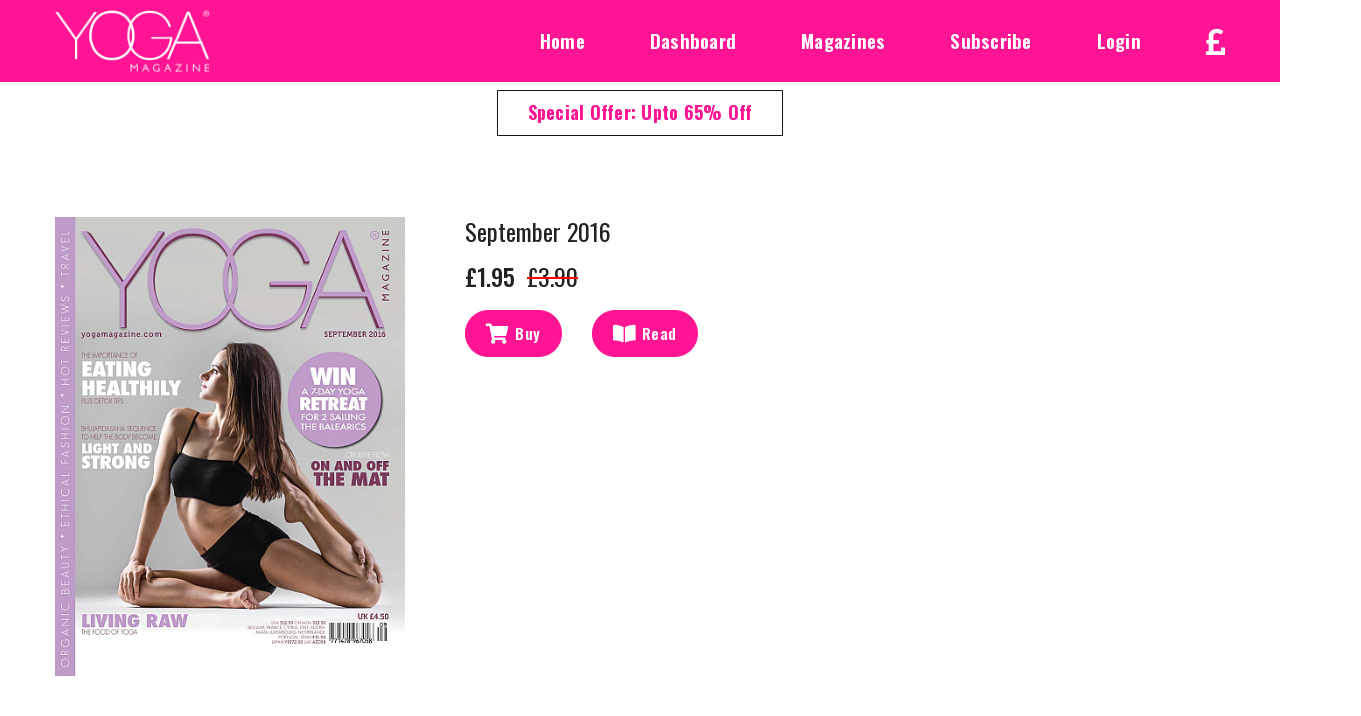

--- FILE ---
content_type: text/html; charset=UTF-8
request_url: https://online.yogamagazine.com/magazine/september-2016
body_size: 15681
content:
<html class="no-js" lang="en">
<head>
    <meta charset="utf-8">
    <meta http-equiv="x-ua-compatible" content="ie=edge">
    <title>    September 2016
 | Yoga Magazine</title>
    <meta name="csrf-token" content="ACRkuBmZDefoMurmJ6N2GETdFGiwQ07LQQWEJLGN" />
    <meta name="robots" content="noindex, follow" />
    <meta name="description" content="">
    <meta name="viewport" content="width=device-width, initial-scale=1, shrink-to-fit=no">
    <!-- Favicon -->
    <link rel="shortcut icon" type="image/x-icon" href="https://online.yogamagazine.com/frontend/images/favicon.png">
    <!-- Bootstrap CSS -->
    <link rel="stylesheet" href="https://online.yogamagazine.com/frontend/css/bootstrap.min.css">
    <!-- Icon Font CSS -->
    <link rel="stylesheet" href="https://online.yogamagazine.com/frontend/css/all.min.css">
    <!-- Plugins CSS -->
    <link rel="stylesheet" href="https://online.yogamagazine.com/frontend/css/plugins.css">
    <!-- Helper CSS -->
    <link rel="stylesheet" href="https://online.yogamagazine.com/frontend/css/helper.css">
    <!-- Main Style CSS -->
    <link rel="stylesheet" href="https://online.yogamagazine.com/frontend/css/style.css">
    <link rel="stylesheet" href="https://online.yogamagazine.com/frontend/css/custom.css">
    <!-- Modernizer JS -->
     <script src="https://online.yogamagazine.com/frontend/js/vendor/jquery-1.12.4.min.js"></script>
    <script src="https://online.yogamagazine.com/frontend/js/vendor/modernizr-2.8.3.min.js"></script>
        <style>
        .footer_slider {
            width: 100% !important;
            padding-left: 60px;
            margin:-30px;

        }
        .footer_slider  button
        {
            display:none !important;
        }

    </style>
        <script>
        $(function () {
            $('.alert').delay(4000).slideUp(500);
        });
    </script>
</head>
<body>
    <div id="fb-root"></div>
    <script async defer crossorigin="anonymous" src="https://connect.facebook.net/en_US/sdk.js#xfbml=1&version=v6.0"></script>
    <div class="main-wrapper">
        <!-- Header Section Start -->
<div class="header-section section bg-theme">
    <div class="container">
        <div class="row">
            <!-- Header Logo -->
            <div class="col d-none d-lg-block">
                <div class="header-logo">
                    <a href="https://online.yogamagazine.com">
                        <img src="https://online.yogamagazine.com/images/logo.png" alt="">
                    </a>
                </div>
            </div>
            <div class="col-6 d-lg-none">
                <div class="header-logo">
                    <a href="https://online.yogamagazine.com">
                        <img src="https://online.yogamagazine.com/images/logo.png" alt="">
                    </a>
                </div>
            </div>
            <!-- Main Menu -->
            <div class="col d-none d-lg-block">
                <nav class="main-menu">
                    <ul>
                        <li><a href="https://yogamagazine.com/" target="_blank">Home</a></li>
                        <li><a href="https://online.yogamagazine.com">Dashboard</a></li>
                        <li><a href="https://online.yogamagazine.com/magazines">Magazines</a></li>
                        <li><a href="https://online.yogamagazine.com/subscribe">Subscribe</a></li>
                                                <li><a href="https://online.yogamagazine.com/login">Login</a></li>
                                                <li><a href="#" onclick="return false;"><i class="fas fa-Pound-sign" style="font-size: 30px; padding-top: 2px;"></i></a>
                            <ul class="sub-menu">
                                                                <li><a href="https://online.yogamagazine.com/set-currency/GBP">Pound</a></li>
                                                                    <li><a href="https://online.yogamagazine.com/set-currency/USD">Dollar</a></li>
                                                                    <li><a href="https://online.yogamagazine.com/set-currency/EUR">EURO</a></li>
                                                                </ul>
                        </li>
                    </ul>
                </nav>
            </div>
                        <div class="col-12 d-block d-lg-none">
                <div class="mobile-menu"></div>
            </div>
        </div>
    </div>
</div><!-- Header Section End -->
                <div class="section-title center mt-90">
            <div class="btn-theme btn btn-square btn-outline btn-lg">
                <b>Special Offer: Upto 65% Off</b>
            </div>
        </div>
                <div class="container"><div class="row">
            <div class="col-12">
                                                            </div>
        </div></div>
            <div class="product-section section pt-90 pb-90 pt-lg-80 pb-lg-80 pt-md-70 pb-md-70 pt-sm-60 pb-sm-60 pt-xs-50 pb-xs-50">
<div class="container"><div class="row">
<div class="col-xl-12 col-lg-8 col-12 order-1 order-lg-2 mb-sm-50 mb-xs-50">
    <div class="product-details mb-50">
        <!-- Image -->

        <div class="product-image mb-xs-20">
            <!-- Image -->
            <div class="item"><img src="https://online.yogamagazine.com/timthumb.php?src=storage/magazines/B2G85khvXR7amUYPc14fuZsMxYuminBNEcqw7iWf.jpeg&amp;w=400&amp;h=525&amp;zc=1&amp;q=100&amp;s=1" alt=""></div>
        </div>
        <!-- Content -->
        <div class="product-content">
            <div class="product-content-inner">
                <div class="head">
                    <!-- Title-->
                    <div class="top">
                        <h4 class="title">September 2016</h4>
                    </div>
                    <!-- Price & Ratting -->
                    <div class="bottom">
                                                                                    <span class="price">£1.95<span class="old">£3.90</span></span>
                            






                        
                    </div>
                </div>
                <div class="body">
                    
                    <div class="product-action">
                                                    <a href="https://online.yogamagazine.com/cart/september-2016/Yoga%20Magazines" class="buy"><i class="fas fa-shopping-cart" title="Add to cart">&nbsp;</i>Buy</a>
                                                    <a href="https://online.yogamagazine.com/magazine/september-2016/pdf" class="buy"><i class="fa fa-book-open" aria-hidden="true">&nbsp;</i>Read</a>
                    </div>
                </div>
            </div>
        </div>
    </div>

    <ul class="product-details-tab-list nav pt-20">
        <li><a class="active" data-toggle="tab" href="#description">Description</a></li>
    </ul>
    <div class="product-details-tab-content tab-content">
        <div class="tab-pane active" id="description">
            
        </div>
        
            
                
                
                
                
                
            
        
        
            
                
                    
                    
                        
                        
                        
                        
                        
                    
                    
                        
                    
                
                
                    
                    
                        
                        
                        
                        
                        
                    
                    
                        
                    
                
            

            
                
                

                    
                        
                        
                        
                        
                        
                    

                    
                        
                        
                        
                        
                    

                
            

        
    </div>
    <!-- Product Section Start -->
    <div class="product-section section  mt-65">
        <div class="container">

            <!-- Section Title Start -->
            <div class="row">
                <div class="col">
                    <div class="section-title left mb-30 mb-xs-40">
                        <h2>Related Magazines</h2>
                    </div>
                </div>
            </div><!-- Section Title End -->

            <div class="row">

                <!-- Product Slider 4 Column Start-->
                <div class="product-slider product-slider-4 section">
                                    <!--< ?php   $package = \App\Models\Package::join('packagables', 'packagables.package_id', '=', 'packages.id')->join('magazines', 'magazines.id', 'packagables.packagable_id')->select('packages.price','packages.currency')->where('magazines.id', $magazine->id)->where('packages.type', 'Yoga Magazines')->where('packagables.packagable_type','Magazine')->first();-->
                    <!--?>-->

                    <!-- Product Item Start -->
                    <div class="col">
                        <div class="product-item">
                            <!-- Image -->
                            <div class="product-image sidebar-image">
                                <!-- Image -->
                                <a href="https://online.yogamagazine.com/magazine/december-2025" class="image"><img src="https://online.yogamagazine.com/timthumb.php?src=storage/magazines/wHpyfkHbeVMoaRRXSJ7L7gWY10BHBtcxrIl3ZnqA.jpg&amp;w=400&amp;h=525&amp;zc=1&amp;q=100&amp;s=1" alt=""></a>
                                <!-- Product Action -->
                                <div class="product-action">



                                                                            <a href="https://online.yogamagazine.com/cart/december-2025/Yoga%20Magazines" class="buy"><i class="fas fa-shopping-cart" title="Add to cart"></i></a>
                                                                        <a href="https://online.yogamagazine.com/magazine/december-2025/pdf" class="buy"><i class="fa fa-book-open" title="View"></i></a>
                                </div>
                            </div>

                            <!-- Content -->
                            <div class="product-content">
                                <div class="head">
                                    <!-- Title -->
                                    <div class="top">
                                        <h4 class="title"><a href="https://online.yogamagazine.com/magazine/december-2025">December 2025</a></h4>
                                    </div>
                                    <!-- Price & Ratting -->
                                    <div class="bottom">
                                                                                                                                    <span class="price">£1.95<span class="old">£3.90</span></span>
                                            






                                        
                                    </div>
                                </div>
                            </div>
                        </div>
                    </div><!-- Product Item End -->
                                    <!--< ?php   $package = \App\Models\Package::join('packagables', 'packagables.package_id', '=', 'packages.id')->join('magazines', 'magazines.id', 'packagables.packagable_id')->select('packages.price','packages.currency')->where('magazines.id', $magazine->id)->where('packages.type', 'Yoga Magazines')->where('packagables.packagable_type','Magazine')->first();-->
                    <!--?>-->

                    <!-- Product Item Start -->
                    <div class="col">
                        <div class="product-item">
                            <!-- Image -->
                            <div class="product-image sidebar-image">
                                <!-- Image -->
                                <a href="https://online.yogamagazine.com/magazine/november-2025" class="image"><img src="https://online.yogamagazine.com/timthumb.php?src=storage/magazines/40YMNNIf9aAGDwRJFic1TMaFOokUdEZlCEiaaFXQ.jpg&amp;w=400&amp;h=525&amp;zc=1&amp;q=100&amp;s=1" alt=""></a>
                                <!-- Product Action -->
                                <div class="product-action">



                                                                            <a href="https://online.yogamagazine.com/cart/november-2025/Yoga%20Magazines" class="buy"><i class="fas fa-shopping-cart" title="Add to cart"></i></a>
                                                                        <a href="https://online.yogamagazine.com/magazine/november-2025/pdf" class="buy"><i class="fa fa-book-open" title="View"></i></a>
                                </div>
                            </div>

                            <!-- Content -->
                            <div class="product-content">
                                <div class="head">
                                    <!-- Title -->
                                    <div class="top">
                                        <h4 class="title"><a href="https://online.yogamagazine.com/magazine/november-2025">November 2025</a></h4>
                                    </div>
                                    <!-- Price & Ratting -->
                                    <div class="bottom">
                                                                                                                                    <span class="price">£1.95<span class="old">£3.90</span></span>
                                            






                                        
                                    </div>
                                </div>
                            </div>
                        </div>
                    </div><!-- Product Item End -->
                                    <!--< ?php   $package = \App\Models\Package::join('packagables', 'packagables.package_id', '=', 'packages.id')->join('magazines', 'magazines.id', 'packagables.packagable_id')->select('packages.price','packages.currency')->where('magazines.id', $magazine->id)->where('packages.type', 'Yoga Magazines')->where('packagables.packagable_type','Magazine')->first();-->
                    <!--?>-->

                    <!-- Product Item Start -->
                    <div class="col">
                        <div class="product-item">
                            <!-- Image -->
                            <div class="product-image sidebar-image">
                                <!-- Image -->
                                <a href="https://online.yogamagazine.com/magazine/october-2025" class="image"><img src="https://online.yogamagazine.com/timthumb.php?src=storage/magazines/RxiDvstngMYO6D2X9HWvxbAMpShFlXt5ftEyaYx0.jpg&amp;w=400&amp;h=525&amp;zc=1&amp;q=100&amp;s=1" alt=""></a>
                                <!-- Product Action -->
                                <div class="product-action">



                                                                            <a href="https://online.yogamagazine.com/cart/october-2025/Yoga%20Magazines" class="buy"><i class="fas fa-shopping-cart" title="Add to cart"></i></a>
                                                                        <a href="https://online.yogamagazine.com/magazine/october-2025/pdf" class="buy"><i class="fa fa-book-open" title="View"></i></a>
                                </div>
                            </div>

                            <!-- Content -->
                            <div class="product-content">
                                <div class="head">
                                    <!-- Title -->
                                    <div class="top">
                                        <h4 class="title"><a href="https://online.yogamagazine.com/magazine/october-2025">October 2025</a></h4>
                                    </div>
                                    <!-- Price & Ratting -->
                                    <div class="bottom">
                                                                                                                                    <span class="price">£1.95<span class="old">£3.90</span></span>
                                            






                                        
                                    </div>
                                </div>
                            </div>
                        </div>
                    </div><!-- Product Item End -->
                                    <!--< ?php   $package = \App\Models\Package::join('packagables', 'packagables.package_id', '=', 'packages.id')->join('magazines', 'magazines.id', 'packagables.packagable_id')->select('packages.price','packages.currency')->where('magazines.id', $magazine->id)->where('packages.type', 'Yoga Magazines')->where('packagables.packagable_type','Magazine')->first();-->
                    <!--?>-->

                    <!-- Product Item Start -->
                    <div class="col">
                        <div class="product-item">
                            <!-- Image -->
                            <div class="product-image sidebar-image">
                                <!-- Image -->
                                <a href="https://online.yogamagazine.com/magazine/september-2025" class="image"><img src="https://online.yogamagazine.com/timthumb.php?src=storage/magazines/4DstdDqmb7DNtiiQlOdOAoYpALDGun1QpT08VfdT.jpg&amp;w=400&amp;h=525&amp;zc=1&amp;q=100&amp;s=1" alt=""></a>
                                <!-- Product Action -->
                                <div class="product-action">



                                                                            <a href="https://online.yogamagazine.com/cart/september-2025/Yoga%20Magazines" class="buy"><i class="fas fa-shopping-cart" title="Add to cart"></i></a>
                                                                        <a href="https://online.yogamagazine.com/magazine/september-2025/pdf" class="buy"><i class="fa fa-book-open" title="View"></i></a>
                                </div>
                            </div>

                            <!-- Content -->
                            <div class="product-content">
                                <div class="head">
                                    <!-- Title -->
                                    <div class="top">
                                        <h4 class="title"><a href="https://online.yogamagazine.com/magazine/september-2025">September 2025</a></h4>
                                    </div>
                                    <!-- Price & Ratting -->
                                    <div class="bottom">
                                                                                                                                    <span class="price">£1.95<span class="old">£3.90</span></span>
                                            






                                        
                                    </div>
                                </div>
                            </div>
                        </div>
                    </div><!-- Product Item End -->
                                    <!--< ?php   $package = \App\Models\Package::join('packagables', 'packagables.package_id', '=', 'packages.id')->join('magazines', 'magazines.id', 'packagables.packagable_id')->select('packages.price','packages.currency')->where('magazines.id', $magazine->id)->where('packages.type', 'Yoga Magazines')->where('packagables.packagable_type','Magazine')->first();-->
                    <!--?>-->

                    <!-- Product Item Start -->
                    <div class="col">
                        <div class="product-item">
                            <!-- Image -->
                            <div class="product-image sidebar-image">
                                <!-- Image -->
                                <a href="https://online.yogamagazine.com/magazine/august-2025" class="image"><img src="https://online.yogamagazine.com/timthumb.php?src=storage/magazines/CNgIfM4AeFawrUsoR9CfuhcOtzhmxse78YiYb1ao.png&amp;w=400&amp;h=525&amp;zc=1&amp;q=100&amp;s=1" alt=""></a>
                                <!-- Product Action -->
                                <div class="product-action">



                                                                            <a href="https://online.yogamagazine.com/cart/august-2025/Yoga%20Magazines" class="buy"><i class="fas fa-shopping-cart" title="Add to cart"></i></a>
                                                                        <a href="https://online.yogamagazine.com/magazine/august-2025/pdf" class="buy"><i class="fa fa-book-open" title="View"></i></a>
                                </div>
                            </div>

                            <!-- Content -->
                            <div class="product-content">
                                <div class="head">
                                    <!-- Title -->
                                    <div class="top">
                                        <h4 class="title"><a href="https://online.yogamagazine.com/magazine/august-2025">August 2025</a></h4>
                                    </div>
                                    <!-- Price & Ratting -->
                                    <div class="bottom">
                                                                                                                                    <span class="price">£1.95<span class="old">£3.90</span></span>
                                            






                                        
                                    </div>
                                </div>
                            </div>
                        </div>
                    </div><!-- Product Item End -->
                                    <!--< ?php   $package = \App\Models\Package::join('packagables', 'packagables.package_id', '=', 'packages.id')->join('magazines', 'magazines.id', 'packagables.packagable_id')->select('packages.price','packages.currency')->where('magazines.id', $magazine->id)->where('packages.type', 'Yoga Magazines')->where('packagables.packagable_type','Magazine')->first();-->
                    <!--?>-->

                    <!-- Product Item Start -->
                    <div class="col">
                        <div class="product-item">
                            <!-- Image -->
                            <div class="product-image sidebar-image">
                                <!-- Image -->
                                <a href="https://online.yogamagazine.com/magazine/july-2025" class="image"><img src="https://online.yogamagazine.com/timthumb.php?src=storage/magazines/4xGyUwt5d5J5QrnwnaH71KFbuGv02bS5Ddok3GDF.png&amp;w=400&amp;h=525&amp;zc=1&amp;q=100&amp;s=1" alt=""></a>
                                <!-- Product Action -->
                                <div class="product-action">



                                                                            <a href="https://online.yogamagazine.com/cart/july-2025/Yoga%20Magazines" class="buy"><i class="fas fa-shopping-cart" title="Add to cart"></i></a>
                                                                        <a href="https://online.yogamagazine.com/magazine/july-2025/pdf" class="buy"><i class="fa fa-book-open" title="View"></i></a>
                                </div>
                            </div>

                            <!-- Content -->
                            <div class="product-content">
                                <div class="head">
                                    <!-- Title -->
                                    <div class="top">
                                        <h4 class="title"><a href="https://online.yogamagazine.com/magazine/july-2025">July 2025</a></h4>
                                    </div>
                                    <!-- Price & Ratting -->
                                    <div class="bottom">
                                                                                                                                    <span class="price">£1.95<span class="old">£3.90</span></span>
                                            






                                        
                                    </div>
                                </div>
                            </div>
                        </div>
                    </div><!-- Product Item End -->
                                    <!--< ?php   $package = \App\Models\Package::join('packagables', 'packagables.package_id', '=', 'packages.id')->join('magazines', 'magazines.id', 'packagables.packagable_id')->select('packages.price','packages.currency')->where('magazines.id', $magazine->id)->where('packages.type', 'Yoga Magazines')->where('packagables.packagable_type','Magazine')->first();-->
                    <!--?>-->

                    <!-- Product Item Start -->
                    <div class="col">
                        <div class="product-item">
                            <!-- Image -->
                            <div class="product-image sidebar-image">
                                <!-- Image -->
                                <a href="https://online.yogamagazine.com/magazine/june-2025" class="image"><img src="https://online.yogamagazine.com/timthumb.php?src=storage/magazines/1MSCkW33YpGMPyuLvLhgD4iac6jSiGoTc3F4JtLb.png&amp;w=400&amp;h=525&amp;zc=1&amp;q=100&amp;s=1" alt=""></a>
                                <!-- Product Action -->
                                <div class="product-action">



                                                                            <a href="https://online.yogamagazine.com/cart/june-2025/Yoga%20Magazines" class="buy"><i class="fas fa-shopping-cart" title="Add to cart"></i></a>
                                                                        <a href="https://online.yogamagazine.com/magazine/june-2025/pdf" class="buy"><i class="fa fa-book-open" title="View"></i></a>
                                </div>
                            </div>

                            <!-- Content -->
                            <div class="product-content">
                                <div class="head">
                                    <!-- Title -->
                                    <div class="top">
                                        <h4 class="title"><a href="https://online.yogamagazine.com/magazine/june-2025">June 2025</a></h4>
                                    </div>
                                    <!-- Price & Ratting -->
                                    <div class="bottom">
                                                                                                                                    <span class="price">£1.95<span class="old">£3.90</span></span>
                                            






                                        
                                    </div>
                                </div>
                            </div>
                        </div>
                    </div><!-- Product Item End -->
                                    <!--< ?php   $package = \App\Models\Package::join('packagables', 'packagables.package_id', '=', 'packages.id')->join('magazines', 'magazines.id', 'packagables.packagable_id')->select('packages.price','packages.currency')->where('magazines.id', $magazine->id)->where('packages.type', 'Yoga Magazines')->where('packagables.packagable_type','Magazine')->first();-->
                    <!--?>-->

                    <!-- Product Item Start -->
                    <div class="col">
                        <div class="product-item">
                            <!-- Image -->
                            <div class="product-image sidebar-image">
                                <!-- Image -->
                                <a href="https://online.yogamagazine.com/magazine/may-2025" class="image"><img src="https://online.yogamagazine.com/timthumb.php?src=storage/magazines/AsMQkTXbTd9tffsi1ARuBJzGMdxiPvFktt1zDN4c.png&amp;w=400&amp;h=525&amp;zc=1&amp;q=100&amp;s=1" alt=""></a>
                                <!-- Product Action -->
                                <div class="product-action">



                                                                            <a href="https://online.yogamagazine.com/cart/may-2025/Yoga%20Magazines" class="buy"><i class="fas fa-shopping-cart" title="Add to cart"></i></a>
                                                                        <a href="https://online.yogamagazine.com/magazine/may-2025/pdf" class="buy"><i class="fa fa-book-open" title="View"></i></a>
                                </div>
                            </div>

                            <!-- Content -->
                            <div class="product-content">
                                <div class="head">
                                    <!-- Title -->
                                    <div class="top">
                                        <h4 class="title"><a href="https://online.yogamagazine.com/magazine/may-2025">May 2025</a></h4>
                                    </div>
                                    <!-- Price & Ratting -->
                                    <div class="bottom">
                                                                                                                                    <span class="price">£1.95<span class="old">£3.90</span></span>
                                            






                                        
                                    </div>
                                </div>
                            </div>
                        </div>
                    </div><!-- Product Item End -->
                                    <!--< ?php   $package = \App\Models\Package::join('packagables', 'packagables.package_id', '=', 'packages.id')->join('magazines', 'magazines.id', 'packagables.packagable_id')->select('packages.price','packages.currency')->where('magazines.id', $magazine->id)->where('packages.type', 'Yoga Magazines')->where('packagables.packagable_type','Magazine')->first();-->
                    <!--?>-->

                    <!-- Product Item Start -->
                    <div class="col">
                        <div class="product-item">
                            <!-- Image -->
                            <div class="product-image sidebar-image">
                                <!-- Image -->
                                <a href="https://online.yogamagazine.com/magazine/april-2025" class="image"><img src="https://online.yogamagazine.com/timthumb.php?src=storage/magazines/nJYzOQvCtBP7bhBz9ncl7jTuzlZYSSgxYlyPJXHY.jpg&amp;w=400&amp;h=525&amp;zc=1&amp;q=100&amp;s=1" alt=""></a>
                                <!-- Product Action -->
                                <div class="product-action">



                                                                            <a href="https://online.yogamagazine.com/cart/april-2025/Yoga%20Magazines" class="buy"><i class="fas fa-shopping-cart" title="Add to cart"></i></a>
                                                                        <a href="https://online.yogamagazine.com/magazine/april-2025/pdf" class="buy"><i class="fa fa-book-open" title="View"></i></a>
                                </div>
                            </div>

                            <!-- Content -->
                            <div class="product-content">
                                <div class="head">
                                    <!-- Title -->
                                    <div class="top">
                                        <h4 class="title"><a href="https://online.yogamagazine.com/magazine/april-2025">April 2025</a></h4>
                                    </div>
                                    <!-- Price & Ratting -->
                                    <div class="bottom">
                                                                                                                                    <span class="price">£1.95<span class="old">£3.90</span></span>
                                            






                                        
                                    </div>
                                </div>
                            </div>
                        </div>
                    </div><!-- Product Item End -->
                                    <!--< ?php   $package = \App\Models\Package::join('packagables', 'packagables.package_id', '=', 'packages.id')->join('magazines', 'magazines.id', 'packagables.packagable_id')->select('packages.price','packages.currency')->where('magazines.id', $magazine->id)->where('packages.type', 'Yoga Magazines')->where('packagables.packagable_type','Magazine')->first();-->
                    <!--?>-->

                    <!-- Product Item Start -->
                    <div class="col">
                        <div class="product-item">
                            <!-- Image -->
                            <div class="product-image sidebar-image">
                                <!-- Image -->
                                <a href="https://online.yogamagazine.com/magazine/march-2025" class="image"><img src="https://online.yogamagazine.com/timthumb.php?src=storage/magazines/CevNCcP1icRKhiIpacRkiDQf6xR9dyctkExklDQu.jpg&amp;w=400&amp;h=525&amp;zc=1&amp;q=100&amp;s=1" alt=""></a>
                                <!-- Product Action -->
                                <div class="product-action">



                                                                            <a href="https://online.yogamagazine.com/cart/march-2025/Yoga%20Magazines" class="buy"><i class="fas fa-shopping-cart" title="Add to cart"></i></a>
                                                                        <a href="https://online.yogamagazine.com/magazine/march-2025/pdf" class="buy"><i class="fa fa-book-open" title="View"></i></a>
                                </div>
                            </div>

                            <!-- Content -->
                            <div class="product-content">
                                <div class="head">
                                    <!-- Title -->
                                    <div class="top">
                                        <h4 class="title"><a href="https://online.yogamagazine.com/magazine/march-2025">March 2025</a></h4>
                                    </div>
                                    <!-- Price & Ratting -->
                                    <div class="bottom">
                                                                                                                                    <span class="price">£1.95<span class="old">£3.90</span></span>
                                            






                                        
                                    </div>
                                </div>
                            </div>
                        </div>
                    </div><!-- Product Item End -->
                                    <!--< ?php   $package = \App\Models\Package::join('packagables', 'packagables.package_id', '=', 'packages.id')->join('magazines', 'magazines.id', 'packagables.packagable_id')->select('packages.price','packages.currency')->where('magazines.id', $magazine->id)->where('packages.type', 'Yoga Magazines')->where('packagables.packagable_type','Magazine')->first();-->
                    <!--?>-->

                    <!-- Product Item Start -->
                    <div class="col">
                        <div class="product-item">
                            <!-- Image -->
                            <div class="product-image sidebar-image">
                                <!-- Image -->
                                <a href="https://online.yogamagazine.com/magazine/february-2025" class="image"><img src="https://online.yogamagazine.com/timthumb.php?src=storage/magazines/BEMh3rfo4KgsNrLf8xOux8UgacEozggZXjwWXtMC.jpeg&amp;w=400&amp;h=525&amp;zc=1&amp;q=100&amp;s=1" alt=""></a>
                                <!-- Product Action -->
                                <div class="product-action">



                                                                            <a href="https://online.yogamagazine.com/cart/february-2025/Yoga%20Magazines" class="buy"><i class="fas fa-shopping-cart" title="Add to cart"></i></a>
                                                                        <a href="https://online.yogamagazine.com/magazine/february-2025/pdf" class="buy"><i class="fa fa-book-open" title="View"></i></a>
                                </div>
                            </div>

                            <!-- Content -->
                            <div class="product-content">
                                <div class="head">
                                    <!-- Title -->
                                    <div class="top">
                                        <h4 class="title"><a href="https://online.yogamagazine.com/magazine/february-2025">February 2025</a></h4>
                                    </div>
                                    <!-- Price & Ratting -->
                                    <div class="bottom">
                                                                                                                                    <span class="price">£1.95<span class="old">£3.90</span></span>
                                            






                                        
                                    </div>
                                </div>
                            </div>
                        </div>
                    </div><!-- Product Item End -->
                                    <!--< ?php   $package = \App\Models\Package::join('packagables', 'packagables.package_id', '=', 'packages.id')->join('magazines', 'magazines.id', 'packagables.packagable_id')->select('packages.price','packages.currency')->where('magazines.id', $magazine->id)->where('packages.type', 'Yoga Magazines')->where('packagables.packagable_type','Magazine')->first();-->
                    <!--?>-->

                    <!-- Product Item Start -->
                    <div class="col">
                        <div class="product-item">
                            <!-- Image -->
                            <div class="product-image sidebar-image">
                                <!-- Image -->
                                <a href="https://online.yogamagazine.com/magazine/january-2025" class="image"><img src="https://online.yogamagazine.com/timthumb.php?src=storage/magazines/scfyTh7CmjtFkv1f5mMohZDFpYsJQS8NDKI30Eox.jpeg&amp;w=400&amp;h=525&amp;zc=1&amp;q=100&amp;s=1" alt=""></a>
                                <!-- Product Action -->
                                <div class="product-action">



                                                                            <a href="https://online.yogamagazine.com/cart/january-2025/Yoga%20Magazines" class="buy"><i class="fas fa-shopping-cart" title="Add to cart"></i></a>
                                                                        <a href="https://online.yogamagazine.com/magazine/january-2025/pdf" class="buy"><i class="fa fa-book-open" title="View"></i></a>
                                </div>
                            </div>

                            <!-- Content -->
                            <div class="product-content">
                                <div class="head">
                                    <!-- Title -->
                                    <div class="top">
                                        <h4 class="title"><a href="https://online.yogamagazine.com/magazine/january-2025">January 2025</a></h4>
                                    </div>
                                    <!-- Price & Ratting -->
                                    <div class="bottom">
                                                                                                                                    <span class="price">£1.95<span class="old">£3.90</span></span>
                                            






                                        
                                    </div>
                                </div>
                            </div>
                        </div>
                    </div><!-- Product Item End -->
                                    <!--< ?php   $package = \App\Models\Package::join('packagables', 'packagables.package_id', '=', 'packages.id')->join('magazines', 'magazines.id', 'packagables.packagable_id')->select('packages.price','packages.currency')->where('magazines.id', $magazine->id)->where('packages.type', 'Yoga Magazines')->where('packagables.packagable_type','Magazine')->first();-->
                    <!--?>-->

                    <!-- Product Item Start -->
                    <div class="col">
                        <div class="product-item">
                            <!-- Image -->
                            <div class="product-image sidebar-image">
                                <!-- Image -->
                                <a href="https://online.yogamagazine.com/magazine/december-2024" class="image"><img src="https://online.yogamagazine.com/timthumb.php?src=storage/magazines/ylt3r4UMAzMuC7qbu9Q9BOYJP3WJU2tutpc18iZh.jpeg&amp;w=400&amp;h=525&amp;zc=1&amp;q=100&amp;s=1" alt=""></a>
                                <!-- Product Action -->
                                <div class="product-action">



                                                                            <a href="https://online.yogamagazine.com/cart/december-2024/Yoga%20Magazines" class="buy"><i class="fas fa-shopping-cart" title="Add to cart"></i></a>
                                                                        <a href="https://online.yogamagazine.com/magazine/december-2024/pdf" class="buy"><i class="fa fa-book-open" title="View"></i></a>
                                </div>
                            </div>

                            <!-- Content -->
                            <div class="product-content">
                                <div class="head">
                                    <!-- Title -->
                                    <div class="top">
                                        <h4 class="title"><a href="https://online.yogamagazine.com/magazine/december-2024">December 2024</a></h4>
                                    </div>
                                    <!-- Price & Ratting -->
                                    <div class="bottom">
                                                                                                                                    <span class="price">£1.95<span class="old">£3.90</span></span>
                                            






                                        
                                    </div>
                                </div>
                            </div>
                        </div>
                    </div><!-- Product Item End -->
                                    <!--< ?php   $package = \App\Models\Package::join('packagables', 'packagables.package_id', '=', 'packages.id')->join('magazines', 'magazines.id', 'packagables.packagable_id')->select('packages.price','packages.currency')->where('magazines.id', $magazine->id)->where('packages.type', 'Yoga Magazines')->where('packagables.packagable_type','Magazine')->first();-->
                    <!--?>-->

                    <!-- Product Item Start -->
                    <div class="col">
                        <div class="product-item">
                            <!-- Image -->
                            <div class="product-image sidebar-image">
                                <!-- Image -->
                                <a href="https://online.yogamagazine.com/magazine/november-2024" class="image"><img src="https://online.yogamagazine.com/timthumb.php?src=storage/magazines/JfKTzGOHn8bh2cS2mwGv0nzKFiM8m2LaVxBW7O6g.jpeg&amp;w=400&amp;h=525&amp;zc=1&amp;q=100&amp;s=1" alt=""></a>
                                <!-- Product Action -->
                                <div class="product-action">



                                                                            <a href="https://online.yogamagazine.com/cart/november-2024/Yoga%20Magazines" class="buy"><i class="fas fa-shopping-cart" title="Add to cart"></i></a>
                                                                        <a href="https://online.yogamagazine.com/magazine/november-2024/pdf" class="buy"><i class="fa fa-book-open" title="View"></i></a>
                                </div>
                            </div>

                            <!-- Content -->
                            <div class="product-content">
                                <div class="head">
                                    <!-- Title -->
                                    <div class="top">
                                        <h4 class="title"><a href="https://online.yogamagazine.com/magazine/november-2024">November 2024</a></h4>
                                    </div>
                                    <!-- Price & Ratting -->
                                    <div class="bottom">
                                                                                                                                    <span class="price">£1.95<span class="old">£3.90</span></span>
                                            






                                        
                                    </div>
                                </div>
                            </div>
                        </div>
                    </div><!-- Product Item End -->
                                    <!--< ?php   $package = \App\Models\Package::join('packagables', 'packagables.package_id', '=', 'packages.id')->join('magazines', 'magazines.id', 'packagables.packagable_id')->select('packages.price','packages.currency')->where('magazines.id', $magazine->id)->where('packages.type', 'Yoga Magazines')->where('packagables.packagable_type','Magazine')->first();-->
                    <!--?>-->

                    <!-- Product Item Start -->
                    <div class="col">
                        <div class="product-item">
                            <!-- Image -->
                            <div class="product-image sidebar-image">
                                <!-- Image -->
                                <a href="https://online.yogamagazine.com/magazine/october-2024" class="image"><img src="https://online.yogamagazine.com/timthumb.php?src=storage/magazines/ildlSdRn5hLdlZwrtO2mElyv51tQIe5ZXIMXJlaL.jpeg&amp;w=400&amp;h=525&amp;zc=1&amp;q=100&amp;s=1" alt=""></a>
                                <!-- Product Action -->
                                <div class="product-action">



                                                                            <a href="https://online.yogamagazine.com/cart/october-2024/Yoga%20Magazines" class="buy"><i class="fas fa-shopping-cart" title="Add to cart"></i></a>
                                                                        <a href="https://online.yogamagazine.com/magazine/october-2024/pdf" class="buy"><i class="fa fa-book-open" title="View"></i></a>
                                </div>
                            </div>

                            <!-- Content -->
                            <div class="product-content">
                                <div class="head">
                                    <!-- Title -->
                                    <div class="top">
                                        <h4 class="title"><a href="https://online.yogamagazine.com/magazine/october-2024">October 2024</a></h4>
                                    </div>
                                    <!-- Price & Ratting -->
                                    <div class="bottom">
                                                                                                                                    <span class="price">£1.95<span class="old">£3.90</span></span>
                                            






                                        
                                    </div>
                                </div>
                            </div>
                        </div>
                    </div><!-- Product Item End -->
                                    <!--< ?php   $package = \App\Models\Package::join('packagables', 'packagables.package_id', '=', 'packages.id')->join('magazines', 'magazines.id', 'packagables.packagable_id')->select('packages.price','packages.currency')->where('magazines.id', $magazine->id)->where('packages.type', 'Yoga Magazines')->where('packagables.packagable_type','Magazine')->first();-->
                    <!--?>-->

                    <!-- Product Item Start -->
                    <div class="col">
                        <div class="product-item">
                            <!-- Image -->
                            <div class="product-image sidebar-image">
                                <!-- Image -->
                                <a href="https://online.yogamagazine.com/magazine/september-2024" class="image"><img src="https://online.yogamagazine.com/timthumb.php?src=storage/magazines/61Tme6XZkS9JX6CT6kz8q4pMKu6u2amerdydpDkp.jpeg&amp;w=400&amp;h=525&amp;zc=1&amp;q=100&amp;s=1" alt=""></a>
                                <!-- Product Action -->
                                <div class="product-action">



                                                                            <a href="https://online.yogamagazine.com/cart/september-2024/Yoga%20Magazines" class="buy"><i class="fas fa-shopping-cart" title="Add to cart"></i></a>
                                                                        <a href="https://online.yogamagazine.com/magazine/september-2024/pdf" class="buy"><i class="fa fa-book-open" title="View"></i></a>
                                </div>
                            </div>

                            <!-- Content -->
                            <div class="product-content">
                                <div class="head">
                                    <!-- Title -->
                                    <div class="top">
                                        <h4 class="title"><a href="https://online.yogamagazine.com/magazine/september-2024">September 2024</a></h4>
                                    </div>
                                    <!-- Price & Ratting -->
                                    <div class="bottom">
                                                                                                                                    <span class="price">£1.95<span class="old">£3.90</span></span>
                                            






                                        
                                    </div>
                                </div>
                            </div>
                        </div>
                    </div><!-- Product Item End -->
                                    <!--< ?php   $package = \App\Models\Package::join('packagables', 'packagables.package_id', '=', 'packages.id')->join('magazines', 'magazines.id', 'packagables.packagable_id')->select('packages.price','packages.currency')->where('magazines.id', $magazine->id)->where('packages.type', 'Yoga Magazines')->where('packagables.packagable_type','Magazine')->first();-->
                    <!--?>-->

                    <!-- Product Item Start -->
                    <div class="col">
                        <div class="product-item">
                            <!-- Image -->
                            <div class="product-image sidebar-image">
                                <!-- Image -->
                                <a href="https://online.yogamagazine.com/magazine/august-2024" class="image"><img src="https://online.yogamagazine.com/timthumb.php?src=storage/magazines/jgmxMlgvnI23suZAWg46F4f1DnxkRDCB4Jf3xt56.jpeg&amp;w=400&amp;h=525&amp;zc=1&amp;q=100&amp;s=1" alt=""></a>
                                <!-- Product Action -->
                                <div class="product-action">



                                                                            <a href="https://online.yogamagazine.com/cart/august-2024/Yoga%20Magazines" class="buy"><i class="fas fa-shopping-cart" title="Add to cart"></i></a>
                                                                        <a href="https://online.yogamagazine.com/magazine/august-2024/pdf" class="buy"><i class="fa fa-book-open" title="View"></i></a>
                                </div>
                            </div>

                            <!-- Content -->
                            <div class="product-content">
                                <div class="head">
                                    <!-- Title -->
                                    <div class="top">
                                        <h4 class="title"><a href="https://online.yogamagazine.com/magazine/august-2024">August 2024</a></h4>
                                    </div>
                                    <!-- Price & Ratting -->
                                    <div class="bottom">
                                                                                                                                    <span class="price">£1.95<span class="old">£3.90</span></span>
                                            






                                        
                                    </div>
                                </div>
                            </div>
                        </div>
                    </div><!-- Product Item End -->
                                    <!--< ?php   $package = \App\Models\Package::join('packagables', 'packagables.package_id', '=', 'packages.id')->join('magazines', 'magazines.id', 'packagables.packagable_id')->select('packages.price','packages.currency')->where('magazines.id', $magazine->id)->where('packages.type', 'Yoga Magazines')->where('packagables.packagable_type','Magazine')->first();-->
                    <!--?>-->

                    <!-- Product Item Start -->
                    <div class="col">
                        <div class="product-item">
                            <!-- Image -->
                            <div class="product-image sidebar-image">
                                <!-- Image -->
                                <a href="https://online.yogamagazine.com/magazine/july-2024" class="image"><img src="https://online.yogamagazine.com/timthumb.php?src=storage/magazines/Mgxu9mfoSIJe3U3dHrURe90YGZrBqUiiv0AKHE3o.jpeg&amp;w=400&amp;h=525&amp;zc=1&amp;q=100&amp;s=1" alt=""></a>
                                <!-- Product Action -->
                                <div class="product-action">



                                                                            <a href="https://online.yogamagazine.com/cart/july-2024/Yoga%20Magazines" class="buy"><i class="fas fa-shopping-cart" title="Add to cart"></i></a>
                                                                        <a href="https://online.yogamagazine.com/magazine/july-2024/pdf" class="buy"><i class="fa fa-book-open" title="View"></i></a>
                                </div>
                            </div>

                            <!-- Content -->
                            <div class="product-content">
                                <div class="head">
                                    <!-- Title -->
                                    <div class="top">
                                        <h4 class="title"><a href="https://online.yogamagazine.com/magazine/july-2024">July 2024</a></h4>
                                    </div>
                                    <!-- Price & Ratting -->
                                    <div class="bottom">
                                                                                                                                    <span class="price">£1.95<span class="old">£3.90</span></span>
                                            






                                        
                                    </div>
                                </div>
                            </div>
                        </div>
                    </div><!-- Product Item End -->
                                    <!--< ?php   $package = \App\Models\Package::join('packagables', 'packagables.package_id', '=', 'packages.id')->join('magazines', 'magazines.id', 'packagables.packagable_id')->select('packages.price','packages.currency')->where('magazines.id', $magazine->id)->where('packages.type', 'Yoga Magazines')->where('packagables.packagable_type','Magazine')->first();-->
                    <!--?>-->

                    <!-- Product Item Start -->
                    <div class="col">
                        <div class="product-item">
                            <!-- Image -->
                            <div class="product-image sidebar-image">
                                <!-- Image -->
                                <a href="https://online.yogamagazine.com/magazine/june-2024" class="image"><img src="https://online.yogamagazine.com/timthumb.php?src=storage/magazines/Zyt4E7xaaKBkcvaFKRqeARlGEsnKJZaDNBGM7MVa.jpeg&amp;w=400&amp;h=525&amp;zc=1&amp;q=100&amp;s=1" alt=""></a>
                                <!-- Product Action -->
                                <div class="product-action">



                                                                            <a href="https://online.yogamagazine.com/cart/june-2024/Yoga%20Magazines" class="buy"><i class="fas fa-shopping-cart" title="Add to cart"></i></a>
                                                                        <a href="https://online.yogamagazine.com/magazine/june-2024/pdf" class="buy"><i class="fa fa-book-open" title="View"></i></a>
                                </div>
                            </div>

                            <!-- Content -->
                            <div class="product-content">
                                <div class="head">
                                    <!-- Title -->
                                    <div class="top">
                                        <h4 class="title"><a href="https://online.yogamagazine.com/magazine/june-2024">June 2024</a></h4>
                                    </div>
                                    <!-- Price & Ratting -->
                                    <div class="bottom">
                                                                                                                                    <span class="price">£1.95<span class="old">£3.90</span></span>
                                            






                                        
                                    </div>
                                </div>
                            </div>
                        </div>
                    </div><!-- Product Item End -->
                                    <!--< ?php   $package = \App\Models\Package::join('packagables', 'packagables.package_id', '=', 'packages.id')->join('magazines', 'magazines.id', 'packagables.packagable_id')->select('packages.price','packages.currency')->where('magazines.id', $magazine->id)->where('packages.type', 'Yoga Magazines')->where('packagables.packagable_type','Magazine')->first();-->
                    <!--?>-->

                    <!-- Product Item Start -->
                    <div class="col">
                        <div class="product-item">
                            <!-- Image -->
                            <div class="product-image sidebar-image">
                                <!-- Image -->
                                <a href="https://online.yogamagazine.com/magazine/may-2024" class="image"><img src="https://online.yogamagazine.com/timthumb.php?src=storage/magazines/lELJvdSxV7NPMwi2Lz9prWeLnG2CbnGDBhAOgktV.jpeg&amp;w=400&amp;h=525&amp;zc=1&amp;q=100&amp;s=1" alt=""></a>
                                <!-- Product Action -->
                                <div class="product-action">



                                                                            <a href="https://online.yogamagazine.com/cart/may-2024/Yoga%20Magazines" class="buy"><i class="fas fa-shopping-cart" title="Add to cart"></i></a>
                                                                        <a href="https://online.yogamagazine.com/magazine/may-2024/pdf" class="buy"><i class="fa fa-book-open" title="View"></i></a>
                                </div>
                            </div>

                            <!-- Content -->
                            <div class="product-content">
                                <div class="head">
                                    <!-- Title -->
                                    <div class="top">
                                        <h4 class="title"><a href="https://online.yogamagazine.com/magazine/may-2024">May 2024</a></h4>
                                    </div>
                                    <!-- Price & Ratting -->
                                    <div class="bottom">
                                                                                                                                    <span class="price">£1.95<span class="old">£3.90</span></span>
                                            






                                        
                                    </div>
                                </div>
                            </div>
                        </div>
                    </div><!-- Product Item End -->
                                    <!--< ?php   $package = \App\Models\Package::join('packagables', 'packagables.package_id', '=', 'packages.id')->join('magazines', 'magazines.id', 'packagables.packagable_id')->select('packages.price','packages.currency')->where('magazines.id', $magazine->id)->where('packages.type', 'Yoga Magazines')->where('packagables.packagable_type','Magazine')->first();-->
                    <!--?>-->

                    <!-- Product Item Start -->
                    <div class="col">
                        <div class="product-item">
                            <!-- Image -->
                            <div class="product-image sidebar-image">
                                <!-- Image -->
                                <a href="https://online.yogamagazine.com/magazine/april-2024" class="image"><img src="https://online.yogamagazine.com/timthumb.php?src=storage/magazines/2vwf9eP62jcx6iH9kCmLuUWR8R1zjZKudKQ0Z7xV.jpeg&amp;w=400&amp;h=525&amp;zc=1&amp;q=100&amp;s=1" alt=""></a>
                                <!-- Product Action -->
                                <div class="product-action">



                                                                            <a href="https://online.yogamagazine.com/cart/april-2024/Yoga%20Magazines" class="buy"><i class="fas fa-shopping-cart" title="Add to cart"></i></a>
                                                                        <a href="https://online.yogamagazine.com/magazine/april-2024/pdf" class="buy"><i class="fa fa-book-open" title="View"></i></a>
                                </div>
                            </div>

                            <!-- Content -->
                            <div class="product-content">
                                <div class="head">
                                    <!-- Title -->
                                    <div class="top">
                                        <h4 class="title"><a href="https://online.yogamagazine.com/magazine/april-2024">April 2024</a></h4>
                                    </div>
                                    <!-- Price & Ratting -->
                                    <div class="bottom">
                                                                                                                                    <span class="price">£1.95<span class="old">£3.90</span></span>
                                            






                                        
                                    </div>
                                </div>
                            </div>
                        </div>
                    </div><!-- Product Item End -->
                                    <!--< ?php   $package = \App\Models\Package::join('packagables', 'packagables.package_id', '=', 'packages.id')->join('magazines', 'magazines.id', 'packagables.packagable_id')->select('packages.price','packages.currency')->where('magazines.id', $magazine->id)->where('packages.type', 'Yoga Magazines')->where('packagables.packagable_type','Magazine')->first();-->
                    <!--?>-->

                    <!-- Product Item Start -->
                    <div class="col">
                        <div class="product-item">
                            <!-- Image -->
                            <div class="product-image sidebar-image">
                                <!-- Image -->
                                <a href="https://online.yogamagazine.com/magazine/march-2024" class="image"><img src="https://online.yogamagazine.com/timthumb.php?src=storage/magazines/9ir7Z5CcQbmlyMtF8TTpaMGue1alVfoDU2FXTUOz.jpeg&amp;w=400&amp;h=525&amp;zc=1&amp;q=100&amp;s=1" alt=""></a>
                                <!-- Product Action -->
                                <div class="product-action">



                                                                            <a href="https://online.yogamagazine.com/cart/march-2024/Yoga%20Magazines" class="buy"><i class="fas fa-shopping-cart" title="Add to cart"></i></a>
                                                                        <a href="https://online.yogamagazine.com/magazine/march-2024/pdf" class="buy"><i class="fa fa-book-open" title="View"></i></a>
                                </div>
                            </div>

                            <!-- Content -->
                            <div class="product-content">
                                <div class="head">
                                    <!-- Title -->
                                    <div class="top">
                                        <h4 class="title"><a href="https://online.yogamagazine.com/magazine/march-2024">March 2024</a></h4>
                                    </div>
                                    <!-- Price & Ratting -->
                                    <div class="bottom">
                                                                                                                                    <span class="price">£1.95<span class="old">£3.90</span></span>
                                            






                                        
                                    </div>
                                </div>
                            </div>
                        </div>
                    </div><!-- Product Item End -->
                                    <!--< ?php   $package = \App\Models\Package::join('packagables', 'packagables.package_id', '=', 'packages.id')->join('magazines', 'magazines.id', 'packagables.packagable_id')->select('packages.price','packages.currency')->where('magazines.id', $magazine->id)->where('packages.type', 'Yoga Magazines')->where('packagables.packagable_type','Magazine')->first();-->
                    <!--?>-->

                    <!-- Product Item Start -->
                    <div class="col">
                        <div class="product-item">
                            <!-- Image -->
                            <div class="product-image sidebar-image">
                                <!-- Image -->
                                <a href="https://online.yogamagazine.com/magazine/february-2024" class="image"><img src="https://online.yogamagazine.com/timthumb.php?src=storage/magazines/5mfapPA6z7mE40vPA2E0pZvNlwTroh1I8DKa6fOi.jpeg&amp;w=400&amp;h=525&amp;zc=1&amp;q=100&amp;s=1" alt=""></a>
                                <!-- Product Action -->
                                <div class="product-action">



                                                                            <a href="https://online.yogamagazine.com/cart/february-2024/Yoga%20Magazines" class="buy"><i class="fas fa-shopping-cart" title="Add to cart"></i></a>
                                                                        <a href="https://online.yogamagazine.com/magazine/february-2024/pdf" class="buy"><i class="fa fa-book-open" title="View"></i></a>
                                </div>
                            </div>

                            <!-- Content -->
                            <div class="product-content">
                                <div class="head">
                                    <!-- Title -->
                                    <div class="top">
                                        <h4 class="title"><a href="https://online.yogamagazine.com/magazine/february-2024">February 2024</a></h4>
                                    </div>
                                    <!-- Price & Ratting -->
                                    <div class="bottom">
                                                                                                                                    <span class="price">£1.95<span class="old">£3.90</span></span>
                                            






                                        
                                    </div>
                                </div>
                            </div>
                        </div>
                    </div><!-- Product Item End -->
                                    <!--< ?php   $package = \App\Models\Package::join('packagables', 'packagables.package_id', '=', 'packages.id')->join('magazines', 'magazines.id', 'packagables.packagable_id')->select('packages.price','packages.currency')->where('magazines.id', $magazine->id)->where('packages.type', 'Yoga Magazines')->where('packagables.packagable_type','Magazine')->first();-->
                    <!--?>-->

                    <!-- Product Item Start -->
                    <div class="col">
                        <div class="product-item">
                            <!-- Image -->
                            <div class="product-image sidebar-image">
                                <!-- Image -->
                                <a href="https://online.yogamagazine.com/magazine/january-2024" class="image"><img src="https://online.yogamagazine.com/timthumb.php?src=storage/magazines/9muHJ86m46TAQGlVs1F1w1aTwy1sZqIX1gFEe7gm.jpeg&amp;w=400&amp;h=525&amp;zc=1&amp;q=100&amp;s=1" alt=""></a>
                                <!-- Product Action -->
                                <div class="product-action">



                                                                            <a href="https://online.yogamagazine.com/cart/january-2024/Yoga%20Magazines" class="buy"><i class="fas fa-shopping-cart" title="Add to cart"></i></a>
                                                                        <a href="https://online.yogamagazine.com/magazine/january-2024/pdf" class="buy"><i class="fa fa-book-open" title="View"></i></a>
                                </div>
                            </div>

                            <!-- Content -->
                            <div class="product-content">
                                <div class="head">
                                    <!-- Title -->
                                    <div class="top">
                                        <h4 class="title"><a href="https://online.yogamagazine.com/magazine/january-2024">January 2024</a></h4>
                                    </div>
                                    <!-- Price & Ratting -->
                                    <div class="bottom">
                                                                                                                                    <span class="price">£1.95<span class="old">£3.90</span></span>
                                            






                                        
                                    </div>
                                </div>
                            </div>
                        </div>
                    </div><!-- Product Item End -->
                                    <!--< ?php   $package = \App\Models\Package::join('packagables', 'packagables.package_id', '=', 'packages.id')->join('magazines', 'magazines.id', 'packagables.packagable_id')->select('packages.price','packages.currency')->where('magazines.id', $magazine->id)->where('packages.type', 'Yoga Magazines')->where('packagables.packagable_type','Magazine')->first();-->
                    <!--?>-->

                    <!-- Product Item Start -->
                    <div class="col">
                        <div class="product-item">
                            <!-- Image -->
                            <div class="product-image sidebar-image">
                                <!-- Image -->
                                <a href="https://online.yogamagazine.com/magazine/december-2023" class="image"><img src="https://online.yogamagazine.com/timthumb.php?src=storage/magazines/g4XK1wGZTq9qFk5JNe3ilI6WSuTzcnRUQxGTNG2l.jpeg&amp;w=400&amp;h=525&amp;zc=1&amp;q=100&amp;s=1" alt=""></a>
                                <!-- Product Action -->
                                <div class="product-action">



                                                                            <a href="https://online.yogamagazine.com/cart/december-2023/Yoga%20Magazines" class="buy"><i class="fas fa-shopping-cart" title="Add to cart"></i></a>
                                                                        <a href="https://online.yogamagazine.com/magazine/december-2023/pdf" class="buy"><i class="fa fa-book-open" title="View"></i></a>
                                </div>
                            </div>

                            <!-- Content -->
                            <div class="product-content">
                                <div class="head">
                                    <!-- Title -->
                                    <div class="top">
                                        <h4 class="title"><a href="https://online.yogamagazine.com/magazine/december-2023">December 2023</a></h4>
                                    </div>
                                    <!-- Price & Ratting -->
                                    <div class="bottom">
                                                                                                                                    <span class="price">£1.95<span class="old">£3.90</span></span>
                                            






                                        
                                    </div>
                                </div>
                            </div>
                        </div>
                    </div><!-- Product Item End -->
                                    <!--< ?php   $package = \App\Models\Package::join('packagables', 'packagables.package_id', '=', 'packages.id')->join('magazines', 'magazines.id', 'packagables.packagable_id')->select('packages.price','packages.currency')->where('magazines.id', $magazine->id)->where('packages.type', 'Yoga Magazines')->where('packagables.packagable_type','Magazine')->first();-->
                    <!--?>-->

                    <!-- Product Item Start -->
                    <div class="col">
                        <div class="product-item">
                            <!-- Image -->
                            <div class="product-image sidebar-image">
                                <!-- Image -->
                                <a href="https://online.yogamagazine.com/magazine/november-2023" class="image"><img src="https://online.yogamagazine.com/timthumb.php?src=storage/magazines/RCzu62r5N8B0LmcXjy8P3mM0CWvKWogil9wqC7ay.jpeg&amp;w=400&amp;h=525&amp;zc=1&amp;q=100&amp;s=1" alt=""></a>
                                <!-- Product Action -->
                                <div class="product-action">



                                                                            <a href="https://online.yogamagazine.com/cart/november-2023/Yoga%20Magazines" class="buy"><i class="fas fa-shopping-cart" title="Add to cart"></i></a>
                                                                        <a href="https://online.yogamagazine.com/magazine/november-2023/pdf" class="buy"><i class="fa fa-book-open" title="View"></i></a>
                                </div>
                            </div>

                            <!-- Content -->
                            <div class="product-content">
                                <div class="head">
                                    <!-- Title -->
                                    <div class="top">
                                        <h4 class="title"><a href="https://online.yogamagazine.com/magazine/november-2023">November 2023</a></h4>
                                    </div>
                                    <!-- Price & Ratting -->
                                    <div class="bottom">
                                                                                                                                    <span class="price">£1.95<span class="old">£3.90</span></span>
                                            






                                        
                                    </div>
                                </div>
                            </div>
                        </div>
                    </div><!-- Product Item End -->
                                    <!--< ?php   $package = \App\Models\Package::join('packagables', 'packagables.package_id', '=', 'packages.id')->join('magazines', 'magazines.id', 'packagables.packagable_id')->select('packages.price','packages.currency')->where('magazines.id', $magazine->id)->where('packages.type', 'Yoga Magazines')->where('packagables.packagable_type','Magazine')->first();-->
                    <!--?>-->

                    <!-- Product Item Start -->
                    <div class="col">
                        <div class="product-item">
                            <!-- Image -->
                            <div class="product-image sidebar-image">
                                <!-- Image -->
                                <a href="https://online.yogamagazine.com/magazine/october-2023" class="image"><img src="https://online.yogamagazine.com/timthumb.php?src=storage/magazines/bHzTHQUptAE4kI38IJgbsAF3Nsn6aXyt8pQSLqZQ.jpeg&amp;w=400&amp;h=525&amp;zc=1&amp;q=100&amp;s=1" alt=""></a>
                                <!-- Product Action -->
                                <div class="product-action">



                                                                            <a href="https://online.yogamagazine.com/cart/october-2023/Yoga%20Magazines" class="buy"><i class="fas fa-shopping-cart" title="Add to cart"></i></a>
                                                                        <a href="https://online.yogamagazine.com/magazine/october-2023/pdf" class="buy"><i class="fa fa-book-open" title="View"></i></a>
                                </div>
                            </div>

                            <!-- Content -->
                            <div class="product-content">
                                <div class="head">
                                    <!-- Title -->
                                    <div class="top">
                                        <h4 class="title"><a href="https://online.yogamagazine.com/magazine/october-2023">October 2023</a></h4>
                                    </div>
                                    <!-- Price & Ratting -->
                                    <div class="bottom">
                                                                                                                                    <span class="price">£1.95<span class="old">£3.90</span></span>
                                            






                                        
                                    </div>
                                </div>
                            </div>
                        </div>
                    </div><!-- Product Item End -->
                                    <!--< ?php   $package = \App\Models\Package::join('packagables', 'packagables.package_id', '=', 'packages.id')->join('magazines', 'magazines.id', 'packagables.packagable_id')->select('packages.price','packages.currency')->where('magazines.id', $magazine->id)->where('packages.type', 'Yoga Magazines')->where('packagables.packagable_type','Magazine')->first();-->
                    <!--?>-->

                    <!-- Product Item Start -->
                    <div class="col">
                        <div class="product-item">
                            <!-- Image -->
                            <div class="product-image sidebar-image">
                                <!-- Image -->
                                <a href="https://online.yogamagazine.com/magazine/september-2023" class="image"><img src="https://online.yogamagazine.com/timthumb.php?src=storage/magazines/WmXLvJKZrFO6w20Bx1NZ45tA6cBvIgaoXcW0sVWT.jpeg&amp;w=400&amp;h=525&amp;zc=1&amp;q=100&amp;s=1" alt=""></a>
                                <!-- Product Action -->
                                <div class="product-action">



                                                                            <a href="https://online.yogamagazine.com/cart/september-2023/Yoga%20Magazines" class="buy"><i class="fas fa-shopping-cart" title="Add to cart"></i></a>
                                                                        <a href="https://online.yogamagazine.com/magazine/september-2023/pdf" class="buy"><i class="fa fa-book-open" title="View"></i></a>
                                </div>
                            </div>

                            <!-- Content -->
                            <div class="product-content">
                                <div class="head">
                                    <!-- Title -->
                                    <div class="top">
                                        <h4 class="title"><a href="https://online.yogamagazine.com/magazine/september-2023">September 2023</a></h4>
                                    </div>
                                    <!-- Price & Ratting -->
                                    <div class="bottom">
                                                                                                                                    <span class="price">£1.95<span class="old">£3.90</span></span>
                                            






                                        
                                    </div>
                                </div>
                            </div>
                        </div>
                    </div><!-- Product Item End -->
                                    <!--< ?php   $package = \App\Models\Package::join('packagables', 'packagables.package_id', '=', 'packages.id')->join('magazines', 'magazines.id', 'packagables.packagable_id')->select('packages.price','packages.currency')->where('magazines.id', $magazine->id)->where('packages.type', 'Yoga Magazines')->where('packagables.packagable_type','Magazine')->first();-->
                    <!--?>-->

                    <!-- Product Item Start -->
                    <div class="col">
                        <div class="product-item">
                            <!-- Image -->
                            <div class="product-image sidebar-image">
                                <!-- Image -->
                                <a href="https://online.yogamagazine.com/magazine/august-2023" class="image"><img src="https://online.yogamagazine.com/timthumb.php?src=storage/magazines/H2Nb5KIO2ZPseudVXcqZSI7ufy1VrpAgcDtr7nII.jpeg&amp;w=400&amp;h=525&amp;zc=1&amp;q=100&amp;s=1" alt=""></a>
                                <!-- Product Action -->
                                <div class="product-action">



                                                                            <a href="https://online.yogamagazine.com/cart/august-2023/Yoga%20Magazines" class="buy"><i class="fas fa-shopping-cart" title="Add to cart"></i></a>
                                                                        <a href="https://online.yogamagazine.com/magazine/august-2023/pdf" class="buy"><i class="fa fa-book-open" title="View"></i></a>
                                </div>
                            </div>

                            <!-- Content -->
                            <div class="product-content">
                                <div class="head">
                                    <!-- Title -->
                                    <div class="top">
                                        <h4 class="title"><a href="https://online.yogamagazine.com/magazine/august-2023">August 2023</a></h4>
                                    </div>
                                    <!-- Price & Ratting -->
                                    <div class="bottom">
                                                                                                                                    <span class="price">£1.95<span class="old">£3.90</span></span>
                                            






                                        
                                    </div>
                                </div>
                            </div>
                        </div>
                    </div><!-- Product Item End -->
                                    <!--< ?php   $package = \App\Models\Package::join('packagables', 'packagables.package_id', '=', 'packages.id')->join('magazines', 'magazines.id', 'packagables.packagable_id')->select('packages.price','packages.currency')->where('magazines.id', $magazine->id)->where('packages.type', 'Yoga Magazines')->where('packagables.packagable_type','Magazine')->first();-->
                    <!--?>-->

                    <!-- Product Item Start -->
                    <div class="col">
                        <div class="product-item">
                            <!-- Image -->
                            <div class="product-image sidebar-image">
                                <!-- Image -->
                                <a href="https://online.yogamagazine.com/magazine/july-2023" class="image"><img src="https://online.yogamagazine.com/timthumb.php?src=storage/magazines/PdVVrbGvnWEcSo2AnNwnw2KafHeen68oYg2n7FVU.png&amp;w=400&amp;h=525&amp;zc=1&amp;q=100&amp;s=1" alt=""></a>
                                <!-- Product Action -->
                                <div class="product-action">



                                                                            <a href="https://online.yogamagazine.com/cart/july-2023/Yoga%20Magazines" class="buy"><i class="fas fa-shopping-cart" title="Add to cart"></i></a>
                                                                        <a href="https://online.yogamagazine.com/magazine/july-2023/pdf" class="buy"><i class="fa fa-book-open" title="View"></i></a>
                                </div>
                            </div>

                            <!-- Content -->
                            <div class="product-content">
                                <div class="head">
                                    <!-- Title -->
                                    <div class="top">
                                        <h4 class="title"><a href="https://online.yogamagazine.com/magazine/july-2023">July 2023</a></h4>
                                    </div>
                                    <!-- Price & Ratting -->
                                    <div class="bottom">
                                                                                                                                    <span class="price">£1.95<span class="old">£3.90</span></span>
                                            






                                        
                                    </div>
                                </div>
                            </div>
                        </div>
                    </div><!-- Product Item End -->
                                    <!--< ?php   $package = \App\Models\Package::join('packagables', 'packagables.package_id', '=', 'packages.id')->join('magazines', 'magazines.id', 'packagables.packagable_id')->select('packages.price','packages.currency')->where('magazines.id', $magazine->id)->where('packages.type', 'Yoga Magazines')->where('packagables.packagable_type','Magazine')->first();-->
                    <!--?>-->

                    <!-- Product Item Start -->
                    <div class="col">
                        <div class="product-item">
                            <!-- Image -->
                            <div class="product-image sidebar-image">
                                <!-- Image -->
                                <a href="https://online.yogamagazine.com/magazine/june-2023" class="image"><img src="https://online.yogamagazine.com/timthumb.php?src=storage/magazines/WQdimhYed4RfUItKzTj9gMB0RonnhispfnabDzOz.jpeg&amp;w=400&amp;h=525&amp;zc=1&amp;q=100&amp;s=1" alt=""></a>
                                <!-- Product Action -->
                                <div class="product-action">



                                                                            <a href="https://online.yogamagazine.com/cart/june-2023/Yoga%20Magazines" class="buy"><i class="fas fa-shopping-cart" title="Add to cart"></i></a>
                                                                        <a href="https://online.yogamagazine.com/magazine/june-2023/pdf" class="buy"><i class="fa fa-book-open" title="View"></i></a>
                                </div>
                            </div>

                            <!-- Content -->
                            <div class="product-content">
                                <div class="head">
                                    <!-- Title -->
                                    <div class="top">
                                        <h4 class="title"><a href="https://online.yogamagazine.com/magazine/june-2023">June 2023</a></h4>
                                    </div>
                                    <!-- Price & Ratting -->
                                    <div class="bottom">
                                                                                                                                    <span class="price">£1.95<span class="old">£3.90</span></span>
                                            






                                        
                                    </div>
                                </div>
                            </div>
                        </div>
                    </div><!-- Product Item End -->
                                    <!--< ?php   $package = \App\Models\Package::join('packagables', 'packagables.package_id', '=', 'packages.id')->join('magazines', 'magazines.id', 'packagables.packagable_id')->select('packages.price','packages.currency')->where('magazines.id', $magazine->id)->where('packages.type', 'Yoga Magazines')->where('packagables.packagable_type','Magazine')->first();-->
                    <!--?>-->

                    <!-- Product Item Start -->
                    <div class="col">
                        <div class="product-item">
                            <!-- Image -->
                            <div class="product-image sidebar-image">
                                <!-- Image -->
                                <a href="https://online.yogamagazine.com/magazine/may-2023" class="image"><img src="https://online.yogamagazine.com/timthumb.php?src=storage/magazines/cc5EOJ6comnQk7uUtvlE5gYSrcpAFpnCbr03Ei0n.jpeg&amp;w=400&amp;h=525&amp;zc=1&amp;q=100&amp;s=1" alt=""></a>
                                <!-- Product Action -->
                                <div class="product-action">



                                                                            <a href="https://online.yogamagazine.com/cart/may-2023/Yoga%20Magazines" class="buy"><i class="fas fa-shopping-cart" title="Add to cart"></i></a>
                                                                        <a href="https://online.yogamagazine.com/magazine/may-2023/pdf" class="buy"><i class="fa fa-book-open" title="View"></i></a>
                                </div>
                            </div>

                            <!-- Content -->
                            <div class="product-content">
                                <div class="head">
                                    <!-- Title -->
                                    <div class="top">
                                        <h4 class="title"><a href="https://online.yogamagazine.com/magazine/may-2023">May 2023</a></h4>
                                    </div>
                                    <!-- Price & Ratting -->
                                    <div class="bottom">
                                                                                                                                    <span class="price">£1.95<span class="old">£3.90</span></span>
                                            






                                        
                                    </div>
                                </div>
                            </div>
                        </div>
                    </div><!-- Product Item End -->
                                    <!--< ?php   $package = \App\Models\Package::join('packagables', 'packagables.package_id', '=', 'packages.id')->join('magazines', 'magazines.id', 'packagables.packagable_id')->select('packages.price','packages.currency')->where('magazines.id', $magazine->id)->where('packages.type', 'Yoga Magazines')->where('packagables.packagable_type','Magazine')->first();-->
                    <!--?>-->

                    <!-- Product Item Start -->
                    <div class="col">
                        <div class="product-item">
                            <!-- Image -->
                            <div class="product-image sidebar-image">
                                <!-- Image -->
                                <a href="https://online.yogamagazine.com/magazine/april-2023" class="image"><img src="https://online.yogamagazine.com/timthumb.php?src=storage/magazines/lgvygB4T1omzzTCENtdn4AedtFIMJjNk1PJlDcef.jpeg&amp;w=400&amp;h=525&amp;zc=1&amp;q=100&amp;s=1" alt=""></a>
                                <!-- Product Action -->
                                <div class="product-action">



                                                                            <a href="https://online.yogamagazine.com/cart/april-2023/Yoga%20Magazines" class="buy"><i class="fas fa-shopping-cart" title="Add to cart"></i></a>
                                                                        <a href="https://online.yogamagazine.com/magazine/april-2023/pdf" class="buy"><i class="fa fa-book-open" title="View"></i></a>
                                </div>
                            </div>

                            <!-- Content -->
                            <div class="product-content">
                                <div class="head">
                                    <!-- Title -->
                                    <div class="top">
                                        <h4 class="title"><a href="https://online.yogamagazine.com/magazine/april-2023">April 2023</a></h4>
                                    </div>
                                    <!-- Price & Ratting -->
                                    <div class="bottom">
                                                                                                                                    <span class="price">£1.95<span class="old">£3.90</span></span>
                                            






                                        
                                    </div>
                                </div>
                            </div>
                        </div>
                    </div><!-- Product Item End -->
                                    <!--< ?php   $package = \App\Models\Package::join('packagables', 'packagables.package_id', '=', 'packages.id')->join('magazines', 'magazines.id', 'packagables.packagable_id')->select('packages.price','packages.currency')->where('magazines.id', $magazine->id)->where('packages.type', 'Yoga Magazines')->where('packagables.packagable_type','Magazine')->first();-->
                    <!--?>-->

                    <!-- Product Item Start -->
                    <div class="col">
                        <div class="product-item">
                            <!-- Image -->
                            <div class="product-image sidebar-image">
                                <!-- Image -->
                                <a href="https://online.yogamagazine.com/magazine/march-2023" class="image"><img src="https://online.yogamagazine.com/timthumb.php?src=storage/magazines/lrYLajIIh925dHIR4mCJSRDo4ALEijpRFHRu4zPJ.jpeg&amp;w=400&amp;h=525&amp;zc=1&amp;q=100&amp;s=1" alt=""></a>
                                <!-- Product Action -->
                                <div class="product-action">



                                                                            <a href="https://online.yogamagazine.com/cart/march-2023/Yoga%20Magazines" class="buy"><i class="fas fa-shopping-cart" title="Add to cart"></i></a>
                                                                        <a href="https://online.yogamagazine.com/magazine/march-2023/pdf" class="buy"><i class="fa fa-book-open" title="View"></i></a>
                                </div>
                            </div>

                            <!-- Content -->
                            <div class="product-content">
                                <div class="head">
                                    <!-- Title -->
                                    <div class="top">
                                        <h4 class="title"><a href="https://online.yogamagazine.com/magazine/march-2023">March 2023</a></h4>
                                    </div>
                                    <!-- Price & Ratting -->
                                    <div class="bottom">
                                                                                                                                    <span class="price">£1.95<span class="old">£3.90</span></span>
                                            






                                        
                                    </div>
                                </div>
                            </div>
                        </div>
                    </div><!-- Product Item End -->
                                    <!--< ?php   $package = \App\Models\Package::join('packagables', 'packagables.package_id', '=', 'packages.id')->join('magazines', 'magazines.id', 'packagables.packagable_id')->select('packages.price','packages.currency')->where('magazines.id', $magazine->id)->where('packages.type', 'Yoga Magazines')->where('packagables.packagable_type','Magazine')->first();-->
                    <!--?>-->

                    <!-- Product Item Start -->
                    <div class="col">
                        <div class="product-item">
                            <!-- Image -->
                            <div class="product-image sidebar-image">
                                <!-- Image -->
                                <a href="https://online.yogamagazine.com/magazine/february-2023" class="image"><img src="https://online.yogamagazine.com/timthumb.php?src=storage/magazines/joaOVL3FR5sFdc5A6ByxhDmT6hqjuqwwlwxrnEJM.jpeg&amp;w=400&amp;h=525&amp;zc=1&amp;q=100&amp;s=1" alt=""></a>
                                <!-- Product Action -->
                                <div class="product-action">



                                                                            <a href="https://online.yogamagazine.com/cart/february-2023/Yoga%20Magazines" class="buy"><i class="fas fa-shopping-cart" title="Add to cart"></i></a>
                                                                        <a href="https://online.yogamagazine.com/magazine/february-2023/pdf" class="buy"><i class="fa fa-book-open" title="View"></i></a>
                                </div>
                            </div>

                            <!-- Content -->
                            <div class="product-content">
                                <div class="head">
                                    <!-- Title -->
                                    <div class="top">
                                        <h4 class="title"><a href="https://online.yogamagazine.com/magazine/february-2023">February 2023</a></h4>
                                    </div>
                                    <!-- Price & Ratting -->
                                    <div class="bottom">
                                                                                                                                    <span class="price">£1.95<span class="old">£3.90</span></span>
                                            






                                        
                                    </div>
                                </div>
                            </div>
                        </div>
                    </div><!-- Product Item End -->
                                    <!--< ?php   $package = \App\Models\Package::join('packagables', 'packagables.package_id', '=', 'packages.id')->join('magazines', 'magazines.id', 'packagables.packagable_id')->select('packages.price','packages.currency')->where('magazines.id', $magazine->id)->where('packages.type', 'Yoga Magazines')->where('packagables.packagable_type','Magazine')->first();-->
                    <!--?>-->

                    <!-- Product Item Start -->
                    <div class="col">
                        <div class="product-item">
                            <!-- Image -->
                            <div class="product-image sidebar-image">
                                <!-- Image -->
                                <a href="https://online.yogamagazine.com/magazine/january-2023" class="image"><img src="https://online.yogamagazine.com/timthumb.php?src=storage/magazines/zLFEVtU418TCoowPZ2ksgkirfE3yoh2TtrIw0W6w.jpeg&amp;w=400&amp;h=525&amp;zc=1&amp;q=100&amp;s=1" alt=""></a>
                                <!-- Product Action -->
                                <div class="product-action">



                                                                            <a href="https://online.yogamagazine.com/cart/january-2023/Yoga%20Magazines" class="buy"><i class="fas fa-shopping-cart" title="Add to cart"></i></a>
                                                                        <a href="https://online.yogamagazine.com/magazine/january-2023/pdf" class="buy"><i class="fa fa-book-open" title="View"></i></a>
                                </div>
                            </div>

                            <!-- Content -->
                            <div class="product-content">
                                <div class="head">
                                    <!-- Title -->
                                    <div class="top">
                                        <h4 class="title"><a href="https://online.yogamagazine.com/magazine/january-2023">January 2023</a></h4>
                                    </div>
                                    <!-- Price & Ratting -->
                                    <div class="bottom">
                                                                                                                                    <span class="price">£1.95<span class="old">£3.90</span></span>
                                            






                                        
                                    </div>
                                </div>
                            </div>
                        </div>
                    </div><!-- Product Item End -->
                                    <!--< ?php   $package = \App\Models\Package::join('packagables', 'packagables.package_id', '=', 'packages.id')->join('magazines', 'magazines.id', 'packagables.packagable_id')->select('packages.price','packages.currency')->where('magazines.id', $magazine->id)->where('packages.type', 'Yoga Magazines')->where('packagables.packagable_type','Magazine')->first();-->
                    <!--?>-->

                    <!-- Product Item Start -->
                    <div class="col">
                        <div class="product-item">
                            <!-- Image -->
                            <div class="product-image sidebar-image">
                                <!-- Image -->
                                <a href="https://online.yogamagazine.com/magazine/december-2022" class="image"><img src="https://online.yogamagazine.com/timthumb.php?src=storage/magazines/9QETXj9BFItgH2VbSFRRes8cZXaMnRnRwZp0ptbM.jpeg&amp;w=400&amp;h=525&amp;zc=1&amp;q=100&amp;s=1" alt=""></a>
                                <!-- Product Action -->
                                <div class="product-action">



                                                                            <a href="https://online.yogamagazine.com/cart/december-2022/Yoga%20Magazines" class="buy"><i class="fas fa-shopping-cart" title="Add to cart"></i></a>
                                                                        <a href="https://online.yogamagazine.com/magazine/december-2022/pdf" class="buy"><i class="fa fa-book-open" title="View"></i></a>
                                </div>
                            </div>

                            <!-- Content -->
                            <div class="product-content">
                                <div class="head">
                                    <!-- Title -->
                                    <div class="top">
                                        <h4 class="title"><a href="https://online.yogamagazine.com/magazine/december-2022">December 2022</a></h4>
                                    </div>
                                    <!-- Price & Ratting -->
                                    <div class="bottom">
                                                                                                                                    <span class="price">£1.95<span class="old">£3.90</span></span>
                                            






                                        
                                    </div>
                                </div>
                            </div>
                        </div>
                    </div><!-- Product Item End -->
                                    <!--< ?php   $package = \App\Models\Package::join('packagables', 'packagables.package_id', '=', 'packages.id')->join('magazines', 'magazines.id', 'packagables.packagable_id')->select('packages.price','packages.currency')->where('magazines.id', $magazine->id)->where('packages.type', 'Yoga Magazines')->where('packagables.packagable_type','Magazine')->first();-->
                    <!--?>-->

                    <!-- Product Item Start -->
                    <div class="col">
                        <div class="product-item">
                            <!-- Image -->
                            <div class="product-image sidebar-image">
                                <!-- Image -->
                                <a href="https://online.yogamagazine.com/magazine/november-2022" class="image"><img src="https://online.yogamagazine.com/timthumb.php?src=storage/magazines/sH7KQvIaTpljxXBVVhMfDwi2rsSzumBIHcuRxj6q.jpeg&amp;w=400&amp;h=525&amp;zc=1&amp;q=100&amp;s=1" alt=""></a>
                                <!-- Product Action -->
                                <div class="product-action">



                                                                            <a href="https://online.yogamagazine.com/cart/november-2022/Yoga%20Magazines" class="buy"><i class="fas fa-shopping-cart" title="Add to cart"></i></a>
                                                                        <a href="https://online.yogamagazine.com/magazine/november-2022/pdf" class="buy"><i class="fa fa-book-open" title="View"></i></a>
                                </div>
                            </div>

                            <!-- Content -->
                            <div class="product-content">
                                <div class="head">
                                    <!-- Title -->
                                    <div class="top">
                                        <h4 class="title"><a href="https://online.yogamagazine.com/magazine/november-2022">November 2022</a></h4>
                                    </div>
                                    <!-- Price & Ratting -->
                                    <div class="bottom">
                                                                                                                                    <span class="price">£1.95<span class="old">£3.90</span></span>
                                            






                                        
                                    </div>
                                </div>
                            </div>
                        </div>
                    </div><!-- Product Item End -->
                                    <!--< ?php   $package = \App\Models\Package::join('packagables', 'packagables.package_id', '=', 'packages.id')->join('magazines', 'magazines.id', 'packagables.packagable_id')->select('packages.price','packages.currency')->where('magazines.id', $magazine->id)->where('packages.type', 'Yoga Magazines')->where('packagables.packagable_type','Magazine')->first();-->
                    <!--?>-->

                    <!-- Product Item Start -->
                    <div class="col">
                        <div class="product-item">
                            <!-- Image -->
                            <div class="product-image sidebar-image">
                                <!-- Image -->
                                <a href="https://online.yogamagazine.com/magazine/october-2022" class="image"><img src="https://online.yogamagazine.com/timthumb.php?src=storage/magazines/RuHMC1cStKb8bO8Y0VB5KmhKKM3wDxASDXxPWz1e.jpeg&amp;w=400&amp;h=525&amp;zc=1&amp;q=100&amp;s=1" alt=""></a>
                                <!-- Product Action -->
                                <div class="product-action">



                                                                            <a href="https://online.yogamagazine.com/cart/october-2022/Yoga%20Magazines" class="buy"><i class="fas fa-shopping-cart" title="Add to cart"></i></a>
                                                                        <a href="https://online.yogamagazine.com/magazine/october-2022/pdf" class="buy"><i class="fa fa-book-open" title="View"></i></a>
                                </div>
                            </div>

                            <!-- Content -->
                            <div class="product-content">
                                <div class="head">
                                    <!-- Title -->
                                    <div class="top">
                                        <h4 class="title"><a href="https://online.yogamagazine.com/magazine/october-2022">October 2022</a></h4>
                                    </div>
                                    <!-- Price & Ratting -->
                                    <div class="bottom">
                                                                                                                                    <span class="price">£1.95<span class="old">£3.90</span></span>
                                            






                                        
                                    </div>
                                </div>
                            </div>
                        </div>
                    </div><!-- Product Item End -->
                                    <!--< ?php   $package = \App\Models\Package::join('packagables', 'packagables.package_id', '=', 'packages.id')->join('magazines', 'magazines.id', 'packagables.packagable_id')->select('packages.price','packages.currency')->where('magazines.id', $magazine->id)->where('packages.type', 'Yoga Magazines')->where('packagables.packagable_type','Magazine')->first();-->
                    <!--?>-->

                    <!-- Product Item Start -->
                    <div class="col">
                        <div class="product-item">
                            <!-- Image -->
                            <div class="product-image sidebar-image">
                                <!-- Image -->
                                <a href="https://online.yogamagazine.com/magazine/september-2022" class="image"><img src="https://online.yogamagazine.com/timthumb.php?src=storage/magazines/aLRi5nyoPiUkqu6oisZdyuo2eFbiGmIP36jxtAOf.jpeg&amp;w=400&amp;h=525&amp;zc=1&amp;q=100&amp;s=1" alt=""></a>
                                <!-- Product Action -->
                                <div class="product-action">



                                                                            <a href="https://online.yogamagazine.com/cart/september-2022/Yoga%20Magazines" class="buy"><i class="fas fa-shopping-cart" title="Add to cart"></i></a>
                                                                        <a href="https://online.yogamagazine.com/magazine/september-2022/pdf" class="buy"><i class="fa fa-book-open" title="View"></i></a>
                                </div>
                            </div>

                            <!-- Content -->
                            <div class="product-content">
                                <div class="head">
                                    <!-- Title -->
                                    <div class="top">
                                        <h4 class="title"><a href="https://online.yogamagazine.com/magazine/september-2022">September 2022</a></h4>
                                    </div>
                                    <!-- Price & Ratting -->
                                    <div class="bottom">
                                                                                                                                    <span class="price">£1.95<span class="old">£3.90</span></span>
                                            






                                        
                                    </div>
                                </div>
                            </div>
                        </div>
                    </div><!-- Product Item End -->
                                    <!--< ?php   $package = \App\Models\Package::join('packagables', 'packagables.package_id', '=', 'packages.id')->join('magazines', 'magazines.id', 'packagables.packagable_id')->select('packages.price','packages.currency')->where('magazines.id', $magazine->id)->where('packages.type', 'Yoga Magazines')->where('packagables.packagable_type','Magazine')->first();-->
                    <!--?>-->

                    <!-- Product Item Start -->
                    <div class="col">
                        <div class="product-item">
                            <!-- Image -->
                            <div class="product-image sidebar-image">
                                <!-- Image -->
                                <a href="https://online.yogamagazine.com/magazine/august-2022" class="image"><img src="https://online.yogamagazine.com/timthumb.php?src=storage/magazines/iFPGeaVuV1nU9wFwBnpAv6qnkOMWWyLLfRVv7f44.jpeg&amp;w=400&amp;h=525&amp;zc=1&amp;q=100&amp;s=1" alt=""></a>
                                <!-- Product Action -->
                                <div class="product-action">



                                                                            <a href="https://online.yogamagazine.com/cart/august-2022/Yoga%20Magazines" class="buy"><i class="fas fa-shopping-cart" title="Add to cart"></i></a>
                                                                        <a href="https://online.yogamagazine.com/magazine/august-2022/pdf" class="buy"><i class="fa fa-book-open" title="View"></i></a>
                                </div>
                            </div>

                            <!-- Content -->
                            <div class="product-content">
                                <div class="head">
                                    <!-- Title -->
                                    <div class="top">
                                        <h4 class="title"><a href="https://online.yogamagazine.com/magazine/august-2022">August 2022</a></h4>
                                    </div>
                                    <!-- Price & Ratting -->
                                    <div class="bottom">
                                                                                                                                    <span class="price">£1.95<span class="old">£3.90</span></span>
                                            






                                        
                                    </div>
                                </div>
                            </div>
                        </div>
                    </div><!-- Product Item End -->
                                    <!--< ?php   $package = \App\Models\Package::join('packagables', 'packagables.package_id', '=', 'packages.id')->join('magazines', 'magazines.id', 'packagables.packagable_id')->select('packages.price','packages.currency')->where('magazines.id', $magazine->id)->where('packages.type', 'Yoga Magazines')->where('packagables.packagable_type','Magazine')->first();-->
                    <!--?>-->

                    <!-- Product Item Start -->
                    <div class="col">
                        <div class="product-item">
                            <!-- Image -->
                            <div class="product-image sidebar-image">
                                <!-- Image -->
                                <a href="https://online.yogamagazine.com/magazine/july-2022" class="image"><img src="https://online.yogamagazine.com/timthumb.php?src=storage/magazines/YIfk2gPnR4D522uqK0jH92O6Blpk1rXXb10bKx4a.jpeg&amp;w=400&amp;h=525&amp;zc=1&amp;q=100&amp;s=1" alt=""></a>
                                <!-- Product Action -->
                                <div class="product-action">



                                                                            <a href="https://online.yogamagazine.com/cart/july-2022/Yoga%20Magazines" class="buy"><i class="fas fa-shopping-cart" title="Add to cart"></i></a>
                                                                        <a href="https://online.yogamagazine.com/magazine/july-2022/pdf" class="buy"><i class="fa fa-book-open" title="View"></i></a>
                                </div>
                            </div>

                            <!-- Content -->
                            <div class="product-content">
                                <div class="head">
                                    <!-- Title -->
                                    <div class="top">
                                        <h4 class="title"><a href="https://online.yogamagazine.com/magazine/july-2022">July 2022</a></h4>
                                    </div>
                                    <!-- Price & Ratting -->
                                    <div class="bottom">
                                                                                                                                    <span class="price">£1.95<span class="old">£3.90</span></span>
                                            






                                        
                                    </div>
                                </div>
                            </div>
                        </div>
                    </div><!-- Product Item End -->
                                    <!--< ?php   $package = \App\Models\Package::join('packagables', 'packagables.package_id', '=', 'packages.id')->join('magazines', 'magazines.id', 'packagables.packagable_id')->select('packages.price','packages.currency')->where('magazines.id', $magazine->id)->where('packages.type', 'Yoga Magazines')->where('packagables.packagable_type','Magazine')->first();-->
                    <!--?>-->

                    <!-- Product Item Start -->
                    <div class="col">
                        <div class="product-item">
                            <!-- Image -->
                            <div class="product-image sidebar-image">
                                <!-- Image -->
                                <a href="https://online.yogamagazine.com/magazine/june-2022" class="image"><img src="https://online.yogamagazine.com/timthumb.php?src=storage/magazines/MaScTcFAB6uO2IwvXxYMUE1BZHXl7o7ikQlEi331.jpeg&amp;w=400&amp;h=525&amp;zc=1&amp;q=100&amp;s=1" alt=""></a>
                                <!-- Product Action -->
                                <div class="product-action">



                                                                            <a href="https://online.yogamagazine.com/cart/june-2022/Yoga%20Magazines" class="buy"><i class="fas fa-shopping-cart" title="Add to cart"></i></a>
                                                                        <a href="https://online.yogamagazine.com/magazine/june-2022/pdf" class="buy"><i class="fa fa-book-open" title="View"></i></a>
                                </div>
                            </div>

                            <!-- Content -->
                            <div class="product-content">
                                <div class="head">
                                    <!-- Title -->
                                    <div class="top">
                                        <h4 class="title"><a href="https://online.yogamagazine.com/magazine/june-2022">June 2022</a></h4>
                                    </div>
                                    <!-- Price & Ratting -->
                                    <div class="bottom">
                                                                                                                                    <span class="price">£1.95<span class="old">£3.90</span></span>
                                            






                                        
                                    </div>
                                </div>
                            </div>
                        </div>
                    </div><!-- Product Item End -->
                                    <!--< ?php   $package = \App\Models\Package::join('packagables', 'packagables.package_id', '=', 'packages.id')->join('magazines', 'magazines.id', 'packagables.packagable_id')->select('packages.price','packages.currency')->where('magazines.id', $magazine->id)->where('packages.type', 'Yoga Magazines')->where('packagables.packagable_type','Magazine')->first();-->
                    <!--?>-->

                    <!-- Product Item Start -->
                    <div class="col">
                        <div class="product-item">
                            <!-- Image -->
                            <div class="product-image sidebar-image">
                                <!-- Image -->
                                <a href="https://online.yogamagazine.com/magazine/may-2022" class="image"><img src="https://online.yogamagazine.com/timthumb.php?src=storage/magazines/odkZxBBpJahgAcorIExrMMrUUEDbGctxtDyyz6vN.jpeg&amp;w=400&amp;h=525&amp;zc=1&amp;q=100&amp;s=1" alt=""></a>
                                <!-- Product Action -->
                                <div class="product-action">



                                                                            <a href="https://online.yogamagazine.com/cart/may-2022/Yoga%20Magazines" class="buy"><i class="fas fa-shopping-cart" title="Add to cart"></i></a>
                                                                        <a href="https://online.yogamagazine.com/magazine/may-2022/pdf" class="buy"><i class="fa fa-book-open" title="View"></i></a>
                                </div>
                            </div>

                            <!-- Content -->
                            <div class="product-content">
                                <div class="head">
                                    <!-- Title -->
                                    <div class="top">
                                        <h4 class="title"><a href="https://online.yogamagazine.com/magazine/may-2022">May 2022</a></h4>
                                    </div>
                                    <!-- Price & Ratting -->
                                    <div class="bottom">
                                                                                                                                    <span class="price">£1.95<span class="old">£3.90</span></span>
                                            






                                        
                                    </div>
                                </div>
                            </div>
                        </div>
                    </div><!-- Product Item End -->
                                    <!--< ?php   $package = \App\Models\Package::join('packagables', 'packagables.package_id', '=', 'packages.id')->join('magazines', 'magazines.id', 'packagables.packagable_id')->select('packages.price','packages.currency')->where('magazines.id', $magazine->id)->where('packages.type', 'Yoga Magazines')->where('packagables.packagable_type','Magazine')->first();-->
                    <!--?>-->

                    <!-- Product Item Start -->
                    <div class="col">
                        <div class="product-item">
                            <!-- Image -->
                            <div class="product-image sidebar-image">
                                <!-- Image -->
                                <a href="https://online.yogamagazine.com/magazine/april-2022" class="image"><img src="https://online.yogamagazine.com/timthumb.php?src=storage/magazines/aPzl6C7hFUAOURenSUj2caVdsFHRKC1K0eaQADAs.jpeg&amp;w=400&amp;h=525&amp;zc=1&amp;q=100&amp;s=1" alt=""></a>
                                <!-- Product Action -->
                                <div class="product-action">



                                                                            <a href="https://online.yogamagazine.com/cart/april-2022/Yoga%20Magazines" class="buy"><i class="fas fa-shopping-cart" title="Add to cart"></i></a>
                                                                        <a href="https://online.yogamagazine.com/magazine/april-2022/pdf" class="buy"><i class="fa fa-book-open" title="View"></i></a>
                                </div>
                            </div>

                            <!-- Content -->
                            <div class="product-content">
                                <div class="head">
                                    <!-- Title -->
                                    <div class="top">
                                        <h4 class="title"><a href="https://online.yogamagazine.com/magazine/april-2022">April 2022</a></h4>
                                    </div>
                                    <!-- Price & Ratting -->
                                    <div class="bottom">
                                                                                                                                    <span class="price">£1.95<span class="old">£3.90</span></span>
                                            






                                        
                                    </div>
                                </div>
                            </div>
                        </div>
                    </div><!-- Product Item End -->
                                    <!--< ?php   $package = \App\Models\Package::join('packagables', 'packagables.package_id', '=', 'packages.id')->join('magazines', 'magazines.id', 'packagables.packagable_id')->select('packages.price','packages.currency')->where('magazines.id', $magazine->id)->where('packages.type', 'Yoga Magazines')->where('packagables.packagable_type','Magazine')->first();-->
                    <!--?>-->

                    <!-- Product Item Start -->
                    <div class="col">
                        <div class="product-item">
                            <!-- Image -->
                            <div class="product-image sidebar-image">
                                <!-- Image -->
                                <a href="https://online.yogamagazine.com/magazine/march-2022" class="image"><img src="https://online.yogamagazine.com/timthumb.php?src=storage/magazines/yb6yBRPN5oz1XsThO9zJM09iEGfYnhQQpvJgxvlX.jpeg&amp;w=400&amp;h=525&amp;zc=1&amp;q=100&amp;s=1" alt=""></a>
                                <!-- Product Action -->
                                <div class="product-action">



                                                                            <a href="https://online.yogamagazine.com/cart/march-2022/Yoga%20Magazines" class="buy"><i class="fas fa-shopping-cart" title="Add to cart"></i></a>
                                                                        <a href="https://online.yogamagazine.com/magazine/march-2022/pdf" class="buy"><i class="fa fa-book-open" title="View"></i></a>
                                </div>
                            </div>

                            <!-- Content -->
                            <div class="product-content">
                                <div class="head">
                                    <!-- Title -->
                                    <div class="top">
                                        <h4 class="title"><a href="https://online.yogamagazine.com/magazine/march-2022">March 2022</a></h4>
                                    </div>
                                    <!-- Price & Ratting -->
                                    <div class="bottom">
                                                                                                                                    <span class="price">£1.95<span class="old">£3.90</span></span>
                                            






                                        
                                    </div>
                                </div>
                            </div>
                        </div>
                    </div><!-- Product Item End -->
                                    <!--< ?php   $package = \App\Models\Package::join('packagables', 'packagables.package_id', '=', 'packages.id')->join('magazines', 'magazines.id', 'packagables.packagable_id')->select('packages.price','packages.currency')->where('magazines.id', $magazine->id)->where('packages.type', 'Yoga Magazines')->where('packagables.packagable_type','Magazine')->first();-->
                    <!--?>-->

                    <!-- Product Item Start -->
                    <div class="col">
                        <div class="product-item">
                            <!-- Image -->
                            <div class="product-image sidebar-image">
                                <!-- Image -->
                                <a href="https://online.yogamagazine.com/magazine/february-2022" class="image"><img src="https://online.yogamagazine.com/timthumb.php?src=storage/magazines/3L4nJpf7GU8fZJVCiRbJ8ZbhaZE0tNK7wWrs2bKr.jpeg&amp;w=400&amp;h=525&amp;zc=1&amp;q=100&amp;s=1" alt=""></a>
                                <!-- Product Action -->
                                <div class="product-action">



                                                                            <a href="https://online.yogamagazine.com/cart/february-2022/Yoga%20Magazines" class="buy"><i class="fas fa-shopping-cart" title="Add to cart"></i></a>
                                                                        <a href="https://online.yogamagazine.com/magazine/february-2022/pdf" class="buy"><i class="fa fa-book-open" title="View"></i></a>
                                </div>
                            </div>

                            <!-- Content -->
                            <div class="product-content">
                                <div class="head">
                                    <!-- Title -->
                                    <div class="top">
                                        <h4 class="title"><a href="https://online.yogamagazine.com/magazine/february-2022">February 2022</a></h4>
                                    </div>
                                    <!-- Price & Ratting -->
                                    <div class="bottom">
                                                                                                                                    <span class="price">£1.95<span class="old">£3.90</span></span>
                                            






                                        
                                    </div>
                                </div>
                            </div>
                        </div>
                    </div><!-- Product Item End -->
                                    <!--< ?php   $package = \App\Models\Package::join('packagables', 'packagables.package_id', '=', 'packages.id')->join('magazines', 'magazines.id', 'packagables.packagable_id')->select('packages.price','packages.currency')->where('magazines.id', $magazine->id)->where('packages.type', 'Yoga Magazines')->where('packagables.packagable_type','Magazine')->first();-->
                    <!--?>-->

                    <!-- Product Item Start -->
                    <div class="col">
                        <div class="product-item">
                            <!-- Image -->
                            <div class="product-image sidebar-image">
                                <!-- Image -->
                                <a href="https://online.yogamagazine.com/magazine/january-2022" class="image"><img src="https://online.yogamagazine.com/timthumb.php?src=storage/magazines/4fQiroy7yN39TOxu4sMnmvKnlwb8SzEAuNDSGzpi.jpeg&amp;w=400&amp;h=525&amp;zc=1&amp;q=100&amp;s=1" alt=""></a>
                                <!-- Product Action -->
                                <div class="product-action">



                                                                            <a href="https://online.yogamagazine.com/cart/january-2022/Yoga%20Magazines" class="buy"><i class="fas fa-shopping-cart" title="Add to cart"></i></a>
                                                                        <a href="https://online.yogamagazine.com/magazine/january-2022/pdf" class="buy"><i class="fa fa-book-open" title="View"></i></a>
                                </div>
                            </div>

                            <!-- Content -->
                            <div class="product-content">
                                <div class="head">
                                    <!-- Title -->
                                    <div class="top">
                                        <h4 class="title"><a href="https://online.yogamagazine.com/magazine/january-2022">January 2022</a></h4>
                                    </div>
                                    <!-- Price & Ratting -->
                                    <div class="bottom">
                                                                                                                                    <span class="price">£1.95<span class="old">£3.90</span></span>
                                            






                                        
                                    </div>
                                </div>
                            </div>
                        </div>
                    </div><!-- Product Item End -->
                                    <!--< ?php   $package = \App\Models\Package::join('packagables', 'packagables.package_id', '=', 'packages.id')->join('magazines', 'magazines.id', 'packagables.packagable_id')->select('packages.price','packages.currency')->where('magazines.id', $magazine->id)->where('packages.type', 'Yoga Magazines')->where('packagables.packagable_type','Magazine')->first();-->
                    <!--?>-->

                    <!-- Product Item Start -->
                    <div class="col">
                        <div class="product-item">
                            <!-- Image -->
                            <div class="product-image sidebar-image">
                                <!-- Image -->
                                <a href="https://online.yogamagazine.com/magazine/december-2021" class="image"><img src="https://online.yogamagazine.com/timthumb.php?src=storage/magazines/E8DoNyUjGpKRMX70cmXUzbWhRjLdBSgDrF04A0Kl.jpeg&amp;w=400&amp;h=525&amp;zc=1&amp;q=100&amp;s=1" alt=""></a>
                                <!-- Product Action -->
                                <div class="product-action">



                                                                            <a href="https://online.yogamagazine.com/cart/december-2021/Yoga%20Magazines" class="buy"><i class="fas fa-shopping-cart" title="Add to cart"></i></a>
                                                                        <a href="https://online.yogamagazine.com/magazine/december-2021/pdf" class="buy"><i class="fa fa-book-open" title="View"></i></a>
                                </div>
                            </div>

                            <!-- Content -->
                            <div class="product-content">
                                <div class="head">
                                    <!-- Title -->
                                    <div class="top">
                                        <h4 class="title"><a href="https://online.yogamagazine.com/magazine/december-2021">December 2021</a></h4>
                                    </div>
                                    <!-- Price & Ratting -->
                                    <div class="bottom">
                                                                                                                                    <span class="price">£1.95<span class="old">£3.90</span></span>
                                            






                                        
                                    </div>
                                </div>
                            </div>
                        </div>
                    </div><!-- Product Item End -->
                                    <!--< ?php   $package = \App\Models\Package::join('packagables', 'packagables.package_id', '=', 'packages.id')->join('magazines', 'magazines.id', 'packagables.packagable_id')->select('packages.price','packages.currency')->where('magazines.id', $magazine->id)->where('packages.type', 'Yoga Magazines')->where('packagables.packagable_type','Magazine')->first();-->
                    <!--?>-->

                    <!-- Product Item Start -->
                    <div class="col">
                        <div class="product-item">
                            <!-- Image -->
                            <div class="product-image sidebar-image">
                                <!-- Image -->
                                <a href="https://online.yogamagazine.com/magazine/november-2021" class="image"><img src="https://online.yogamagazine.com/timthumb.php?src=storage/magazines/EJcBZIztIVpRbjM8Ijysw8AAtlneZHgSpctsrGCf.jpeg&amp;w=400&amp;h=525&amp;zc=1&amp;q=100&amp;s=1" alt=""></a>
                                <!-- Product Action -->
                                <div class="product-action">



                                                                            <a href="https://online.yogamagazine.com/cart/november-2021/Yoga%20Magazines" class="buy"><i class="fas fa-shopping-cart" title="Add to cart"></i></a>
                                                                        <a href="https://online.yogamagazine.com/magazine/november-2021/pdf" class="buy"><i class="fa fa-book-open" title="View"></i></a>
                                </div>
                            </div>

                            <!-- Content -->
                            <div class="product-content">
                                <div class="head">
                                    <!-- Title -->
                                    <div class="top">
                                        <h4 class="title"><a href="https://online.yogamagazine.com/magazine/november-2021">November 2021</a></h4>
                                    </div>
                                    <!-- Price & Ratting -->
                                    <div class="bottom">
                                                                                                                                    <span class="price">£1.95<span class="old">£3.90</span></span>
                                            






                                        
                                    </div>
                                </div>
                            </div>
                        </div>
                    </div><!-- Product Item End -->
                                    <!--< ?php   $package = \App\Models\Package::join('packagables', 'packagables.package_id', '=', 'packages.id')->join('magazines', 'magazines.id', 'packagables.packagable_id')->select('packages.price','packages.currency')->where('magazines.id', $magazine->id)->where('packages.type', 'Yoga Magazines')->where('packagables.packagable_type','Magazine')->first();-->
                    <!--?>-->

                    <!-- Product Item Start -->
                    <div class="col">
                        <div class="product-item">
                            <!-- Image -->
                            <div class="product-image sidebar-image">
                                <!-- Image -->
                                <a href="https://online.yogamagazine.com/magazine/october-2021" class="image"><img src="https://online.yogamagazine.com/timthumb.php?src=storage/magazines/UKTSC5dyDExtqlnHIEgFLVVgoGrZHNDurcqPPzXN.jpeg&amp;w=400&amp;h=525&amp;zc=1&amp;q=100&amp;s=1" alt=""></a>
                                <!-- Product Action -->
                                <div class="product-action">



                                                                            <a href="https://online.yogamagazine.com/cart/october-2021/Yoga%20Magazines" class="buy"><i class="fas fa-shopping-cart" title="Add to cart"></i></a>
                                                                        <a href="https://online.yogamagazine.com/magazine/october-2021/pdf" class="buy"><i class="fa fa-book-open" title="View"></i></a>
                                </div>
                            </div>

                            <!-- Content -->
                            <div class="product-content">
                                <div class="head">
                                    <!-- Title -->
                                    <div class="top">
                                        <h4 class="title"><a href="https://online.yogamagazine.com/magazine/october-2021">October 2021</a></h4>
                                    </div>
                                    <!-- Price & Ratting -->
                                    <div class="bottom">
                                                                                                                                    <span class="price">£1.95<span class="old">£3.90</span></span>
                                            






                                        
                                    </div>
                                </div>
                            </div>
                        </div>
                    </div><!-- Product Item End -->
                                    <!--< ?php   $package = \App\Models\Package::join('packagables', 'packagables.package_id', '=', 'packages.id')->join('magazines', 'magazines.id', 'packagables.packagable_id')->select('packages.price','packages.currency')->where('magazines.id', $magazine->id)->where('packages.type', 'Yoga Magazines')->where('packagables.packagable_type','Magazine')->first();-->
                    <!--?>-->

                    <!-- Product Item Start -->
                    <div class="col">
                        <div class="product-item">
                            <!-- Image -->
                            <div class="product-image sidebar-image">
                                <!-- Image -->
                                <a href="https://online.yogamagazine.com/magazine/september-2021" class="image"><img src="https://online.yogamagazine.com/timthumb.php?src=storage/magazines/q3Kani1ET5rHpvmKFCNX0rS7nrAgkxAAPB4jykTb.jpeg&amp;w=400&amp;h=525&amp;zc=1&amp;q=100&amp;s=1" alt=""></a>
                                <!-- Product Action -->
                                <div class="product-action">



                                                                            <a href="https://online.yogamagazine.com/cart/september-2021/Yoga%20Magazines" class="buy"><i class="fas fa-shopping-cart" title="Add to cart"></i></a>
                                                                        <a href="https://online.yogamagazine.com/magazine/september-2021/pdf" class="buy"><i class="fa fa-book-open" title="View"></i></a>
                                </div>
                            </div>

                            <!-- Content -->
                            <div class="product-content">
                                <div class="head">
                                    <!-- Title -->
                                    <div class="top">
                                        <h4 class="title"><a href="https://online.yogamagazine.com/magazine/september-2021">September 2021</a></h4>
                                    </div>
                                    <!-- Price & Ratting -->
                                    <div class="bottom">
                                                                                                                                    <span class="price">£1.95<span class="old">£3.90</span></span>
                                            






                                        
                                    </div>
                                </div>
                            </div>
                        </div>
                    </div><!-- Product Item End -->
                                    <!--< ?php   $package = \App\Models\Package::join('packagables', 'packagables.package_id', '=', 'packages.id')->join('magazines', 'magazines.id', 'packagables.packagable_id')->select('packages.price','packages.currency')->where('magazines.id', $magazine->id)->where('packages.type', 'Yoga Magazines')->where('packagables.packagable_type','Magazine')->first();-->
                    <!--?>-->

                    <!-- Product Item Start -->
                    <div class="col">
                        <div class="product-item">
                            <!-- Image -->
                            <div class="product-image sidebar-image">
                                <!-- Image -->
                                <a href="https://online.yogamagazine.com/magazine/august-2021" class="image"><img src="https://online.yogamagazine.com/timthumb.php?src=storage/magazines/CbCBH9ey3uPYeMDvUQ6jR0bNMioITPbdRzDAQbhP.jpeg&amp;w=400&amp;h=525&amp;zc=1&amp;q=100&amp;s=1" alt=""></a>
                                <!-- Product Action -->
                                <div class="product-action">



                                                                            <a href="https://online.yogamagazine.com/cart/august-2021/Yoga%20Magazines" class="buy"><i class="fas fa-shopping-cart" title="Add to cart"></i></a>
                                                                        <a href="https://online.yogamagazine.com/magazine/august-2021/pdf" class="buy"><i class="fa fa-book-open" title="View"></i></a>
                                </div>
                            </div>

                            <!-- Content -->
                            <div class="product-content">
                                <div class="head">
                                    <!-- Title -->
                                    <div class="top">
                                        <h4 class="title"><a href="https://online.yogamagazine.com/magazine/august-2021">August 2021</a></h4>
                                    </div>
                                    <!-- Price & Ratting -->
                                    <div class="bottom">
                                                                                                                                    <span class="price">£1.95<span class="old">£3.90</span></span>
                                            






                                        
                                    </div>
                                </div>
                            </div>
                        </div>
                    </div><!-- Product Item End -->
                                    <!--< ?php   $package = \App\Models\Package::join('packagables', 'packagables.package_id', '=', 'packages.id')->join('magazines', 'magazines.id', 'packagables.packagable_id')->select('packages.price','packages.currency')->where('magazines.id', $magazine->id)->where('packages.type', 'Yoga Magazines')->where('packagables.packagable_type','Magazine')->first();-->
                    <!--?>-->

                    <!-- Product Item Start -->
                    <div class="col">
                        <div class="product-item">
                            <!-- Image -->
                            <div class="product-image sidebar-image">
                                <!-- Image -->
                                <a href="https://online.yogamagazine.com/magazine/july-2021" class="image"><img src="https://online.yogamagazine.com/timthumb.php?src=storage/magazines/YJSrsAOAFZ6fGBeLgIZnnEfsvZfRjRN4raUaeMER.jpeg&amp;w=400&amp;h=525&amp;zc=1&amp;q=100&amp;s=1" alt=""></a>
                                <!-- Product Action -->
                                <div class="product-action">



                                                                            <a href="https://online.yogamagazine.com/cart/july-2021/Yoga%20Magazines" class="buy"><i class="fas fa-shopping-cart" title="Add to cart"></i></a>
                                                                        <a href="https://online.yogamagazine.com/magazine/july-2021/pdf" class="buy"><i class="fa fa-book-open" title="View"></i></a>
                                </div>
                            </div>

                            <!-- Content -->
                            <div class="product-content">
                                <div class="head">
                                    <!-- Title -->
                                    <div class="top">
                                        <h4 class="title"><a href="https://online.yogamagazine.com/magazine/july-2021">July 2021</a></h4>
                                    </div>
                                    <!-- Price & Ratting -->
                                    <div class="bottom">
                                                                                                                                    <span class="price">£1.95<span class="old">£3.90</span></span>
                                            






                                        
                                    </div>
                                </div>
                            </div>
                        </div>
                    </div><!-- Product Item End -->
                                    <!--< ?php   $package = \App\Models\Package::join('packagables', 'packagables.package_id', '=', 'packages.id')->join('magazines', 'magazines.id', 'packagables.packagable_id')->select('packages.price','packages.currency')->where('magazines.id', $magazine->id)->where('packages.type', 'Yoga Magazines')->where('packagables.packagable_type','Magazine')->first();-->
                    <!--?>-->

                    <!-- Product Item Start -->
                    <div class="col">
                        <div class="product-item">
                            <!-- Image -->
                            <div class="product-image sidebar-image">
                                <!-- Image -->
                                <a href="https://online.yogamagazine.com/magazine/june-2021" class="image"><img src="https://online.yogamagazine.com/timthumb.php?src=storage/magazines/MmKKj51V1rTPsiYCMfLsCaxnzMnHazrO5EPSlhQM.jpeg&amp;w=400&amp;h=525&amp;zc=1&amp;q=100&amp;s=1" alt=""></a>
                                <!-- Product Action -->
                                <div class="product-action">



                                                                            <a href="https://online.yogamagazine.com/cart/june-2021/Yoga%20Magazines" class="buy"><i class="fas fa-shopping-cart" title="Add to cart"></i></a>
                                                                        <a href="https://online.yogamagazine.com/magazine/june-2021/pdf" class="buy"><i class="fa fa-book-open" title="View"></i></a>
                                </div>
                            </div>

                            <!-- Content -->
                            <div class="product-content">
                                <div class="head">
                                    <!-- Title -->
                                    <div class="top">
                                        <h4 class="title"><a href="https://online.yogamagazine.com/magazine/june-2021">June 2021</a></h4>
                                    </div>
                                    <!-- Price & Ratting -->
                                    <div class="bottom">
                                                                                                                                    <span class="price">£1.95<span class="old">£3.90</span></span>
                                            






                                        
                                    </div>
                                </div>
                            </div>
                        </div>
                    </div><!-- Product Item End -->
                                    <!--< ?php   $package = \App\Models\Package::join('packagables', 'packagables.package_id', '=', 'packages.id')->join('magazines', 'magazines.id', 'packagables.packagable_id')->select('packages.price','packages.currency')->where('magazines.id', $magazine->id)->where('packages.type', 'Yoga Magazines')->where('packagables.packagable_type','Magazine')->first();-->
                    <!--?>-->

                    <!-- Product Item Start -->
                    <div class="col">
                        <div class="product-item">
                            <!-- Image -->
                            <div class="product-image sidebar-image">
                                <!-- Image -->
                                <a href="https://online.yogamagazine.com/magazine/may-2021" class="image"><img src="https://online.yogamagazine.com/timthumb.php?src=storage/magazines/wj1xNIPIMw8Cecut3BppSbnDyonzCoUg0ku8lLnB.jpeg&amp;w=400&amp;h=525&amp;zc=1&amp;q=100&amp;s=1" alt=""></a>
                                <!-- Product Action -->
                                <div class="product-action">



                                                                            <a href="https://online.yogamagazine.com/cart/may-2021/Yoga%20Magazines" class="buy"><i class="fas fa-shopping-cart" title="Add to cart"></i></a>
                                                                        <a href="https://online.yogamagazine.com/magazine/may-2021/pdf" class="buy"><i class="fa fa-book-open" title="View"></i></a>
                                </div>
                            </div>

                            <!-- Content -->
                            <div class="product-content">
                                <div class="head">
                                    <!-- Title -->
                                    <div class="top">
                                        <h4 class="title"><a href="https://online.yogamagazine.com/magazine/may-2021">May 2021</a></h4>
                                    </div>
                                    <!-- Price & Ratting -->
                                    <div class="bottom">
                                                                                                                                    <span class="price">£1.95<span class="old">£3.90</span></span>
                                            






                                        
                                    </div>
                                </div>
                            </div>
                        </div>
                    </div><!-- Product Item End -->
                                    <!--< ?php   $package = \App\Models\Package::join('packagables', 'packagables.package_id', '=', 'packages.id')->join('magazines', 'magazines.id', 'packagables.packagable_id')->select('packages.price','packages.currency')->where('magazines.id', $magazine->id)->where('packages.type', 'Yoga Magazines')->where('packagables.packagable_type','Magazine')->first();-->
                    <!--?>-->

                    <!-- Product Item Start -->
                    <div class="col">
                        <div class="product-item">
                            <!-- Image -->
                            <div class="product-image sidebar-image">
                                <!-- Image -->
                                <a href="https://online.yogamagazine.com/magazine/april-2021" class="image"><img src="https://online.yogamagazine.com/timthumb.php?src=storage/magazines/K53zJc24x5lksl5ZzRc994QFYixfMGwcIUnnK5Qq.jpeg&amp;w=400&amp;h=525&amp;zc=1&amp;q=100&amp;s=1" alt=""></a>
                                <!-- Product Action -->
                                <div class="product-action">



                                                                            <a href="https://online.yogamagazine.com/cart/april-2021/Yoga%20Magazines" class="buy"><i class="fas fa-shopping-cart" title="Add to cart"></i></a>
                                                                        <a href="https://online.yogamagazine.com/magazine/april-2021/pdf" class="buy"><i class="fa fa-book-open" title="View"></i></a>
                                </div>
                            </div>

                            <!-- Content -->
                            <div class="product-content">
                                <div class="head">
                                    <!-- Title -->
                                    <div class="top">
                                        <h4 class="title"><a href="https://online.yogamagazine.com/magazine/april-2021">April 2021</a></h4>
                                    </div>
                                    <!-- Price & Ratting -->
                                    <div class="bottom">
                                                                                                                                    <span class="price">£1.95<span class="old">£3.90</span></span>
                                            






                                        
                                    </div>
                                </div>
                            </div>
                        </div>
                    </div><!-- Product Item End -->
                                    <!--< ?php   $package = \App\Models\Package::join('packagables', 'packagables.package_id', '=', 'packages.id')->join('magazines', 'magazines.id', 'packagables.packagable_id')->select('packages.price','packages.currency')->where('magazines.id', $magazine->id)->where('packages.type', 'Yoga Magazines')->where('packagables.packagable_type','Magazine')->first();-->
                    <!--?>-->

                    <!-- Product Item Start -->
                    <div class="col">
                        <div class="product-item">
                            <!-- Image -->
                            <div class="product-image sidebar-image">
                                <!-- Image -->
                                <a href="https://online.yogamagazine.com/magazine/february-2021" class="image"><img src="https://online.yogamagazine.com/timthumb.php?src=storage/magazines/3JPCtCtPzgGwja38HeEY4iPjRHoBl29Qr9cRbRh2.jpeg&amp;w=400&amp;h=525&amp;zc=1&amp;q=100&amp;s=1" alt=""></a>
                                <!-- Product Action -->
                                <div class="product-action">



                                                                            <a href="https://online.yogamagazine.com/cart/february-2021/Yoga%20Magazines" class="buy"><i class="fas fa-shopping-cart" title="Add to cart"></i></a>
                                                                        <a href="https://online.yogamagazine.com/magazine/february-2021/pdf" class="buy"><i class="fa fa-book-open" title="View"></i></a>
                                </div>
                            </div>

                            <!-- Content -->
                            <div class="product-content">
                                <div class="head">
                                    <!-- Title -->
                                    <div class="top">
                                        <h4 class="title"><a href="https://online.yogamagazine.com/magazine/february-2021">February 2021</a></h4>
                                    </div>
                                    <!-- Price & Ratting -->
                                    <div class="bottom">
                                                                                                                                    <span class="price">£1.95<span class="old">£3.90</span></span>
                                            






                                        
                                    </div>
                                </div>
                            </div>
                        </div>
                    </div><!-- Product Item End -->
                                    <!--< ?php   $package = \App\Models\Package::join('packagables', 'packagables.package_id', '=', 'packages.id')->join('magazines', 'magazines.id', 'packagables.packagable_id')->select('packages.price','packages.currency')->where('magazines.id', $magazine->id)->where('packages.type', 'Yoga Magazines')->where('packagables.packagable_type','Magazine')->first();-->
                    <!--?>-->

                    <!-- Product Item Start -->
                    <div class="col">
                        <div class="product-item">
                            <!-- Image -->
                            <div class="product-image sidebar-image">
                                <!-- Image -->
                                <a href="https://online.yogamagazine.com/magazine/january-2021" class="image"><img src="https://online.yogamagazine.com/timthumb.php?src=storage/magazines/amhN1HvwND42wUgBYAQWAVdEFVc2LlMvypDnwpoL.jpeg&amp;w=400&amp;h=525&amp;zc=1&amp;q=100&amp;s=1" alt=""></a>
                                <!-- Product Action -->
                                <div class="product-action">



                                                                            <a href="https://online.yogamagazine.com/cart/january-2021/Yoga%20Magazines" class="buy"><i class="fas fa-shopping-cart" title="Add to cart"></i></a>
                                                                        <a href="https://online.yogamagazine.com/magazine/january-2021/pdf" class="buy"><i class="fa fa-book-open" title="View"></i></a>
                                </div>
                            </div>

                            <!-- Content -->
                            <div class="product-content">
                                <div class="head">
                                    <!-- Title -->
                                    <div class="top">
                                        <h4 class="title"><a href="https://online.yogamagazine.com/magazine/january-2021">January 2021</a></h4>
                                    </div>
                                    <!-- Price & Ratting -->
                                    <div class="bottom">
                                                                                                                                    <span class="price">£1.95<span class="old">£3.90</span></span>
                                            






                                        
                                    </div>
                                </div>
                            </div>
                        </div>
                    </div><!-- Product Item End -->
                                    <!--< ?php   $package = \App\Models\Package::join('packagables', 'packagables.package_id', '=', 'packages.id')->join('magazines', 'magazines.id', 'packagables.packagable_id')->select('packages.price','packages.currency')->where('magazines.id', $magazine->id)->where('packages.type', 'Yoga Magazines')->where('packagables.packagable_type','Magazine')->first();-->
                    <!--?>-->

                    <!-- Product Item Start -->
                    <div class="col">
                        <div class="product-item">
                            <!-- Image -->
                            <div class="product-image sidebar-image">
                                <!-- Image -->
                                <a href="https://online.yogamagazine.com/magazine/december-2020" class="image"><img src="https://online.yogamagazine.com/timthumb.php?src=storage/magazines/ygNZRJkq7pC2A3hbYBa6bfVgtpMir9V3SE71AXTB.jpeg&amp;w=400&amp;h=525&amp;zc=1&amp;q=100&amp;s=1" alt=""></a>
                                <!-- Product Action -->
                                <div class="product-action">



                                                                            <a href="https://online.yogamagazine.com/cart/december-2020/Yoga%20Magazines" class="buy"><i class="fas fa-shopping-cart" title="Add to cart"></i></a>
                                                                        <a href="https://online.yogamagazine.com/magazine/december-2020/pdf" class="buy"><i class="fa fa-book-open" title="View"></i></a>
                                </div>
                            </div>

                            <!-- Content -->
                            <div class="product-content">
                                <div class="head">
                                    <!-- Title -->
                                    <div class="top">
                                        <h4 class="title"><a href="https://online.yogamagazine.com/magazine/december-2020">December 2020</a></h4>
                                    </div>
                                    <!-- Price & Ratting -->
                                    <div class="bottom">
                                                                                                                                    <span class="price">£1.95<span class="old">£3.90</span></span>
                                            






                                        
                                    </div>
                                </div>
                            </div>
                        </div>
                    </div><!-- Product Item End -->
                                    <!--< ?php   $package = \App\Models\Package::join('packagables', 'packagables.package_id', '=', 'packages.id')->join('magazines', 'magazines.id', 'packagables.packagable_id')->select('packages.price','packages.currency')->where('magazines.id', $magazine->id)->where('packages.type', 'Yoga Magazines')->where('packagables.packagable_type','Magazine')->first();-->
                    <!--?>-->

                    <!-- Product Item Start -->
                    <div class="col">
                        <div class="product-item">
                            <!-- Image -->
                            <div class="product-image sidebar-image">
                                <!-- Image -->
                                <a href="https://online.yogamagazine.com/magazine/november-2020" class="image"><img src="https://online.yogamagazine.com/timthumb.php?src=storage/magazines/hef8xI9D4WMItCkshwQGryYPbzsCQAhvgQ00ETKR.jpeg&amp;w=400&amp;h=525&amp;zc=1&amp;q=100&amp;s=1" alt=""></a>
                                <!-- Product Action -->
                                <div class="product-action">



                                                                            <a href="https://online.yogamagazine.com/cart/november-2020/Yoga%20Magazines" class="buy"><i class="fas fa-shopping-cart" title="Add to cart"></i></a>
                                                                        <a href="https://online.yogamagazine.com/magazine/november-2020/pdf" class="buy"><i class="fa fa-book-open" title="View"></i></a>
                                </div>
                            </div>

                            <!-- Content -->
                            <div class="product-content">
                                <div class="head">
                                    <!-- Title -->
                                    <div class="top">
                                        <h4 class="title"><a href="https://online.yogamagazine.com/magazine/november-2020">November 2020</a></h4>
                                    </div>
                                    <!-- Price & Ratting -->
                                    <div class="bottom">
                                                                                                                                    <span class="price">£1.95<span class="old">£3.90</span></span>
                                            






                                        
                                    </div>
                                </div>
                            </div>
                        </div>
                    </div><!-- Product Item End -->
                                    <!--< ?php   $package = \App\Models\Package::join('packagables', 'packagables.package_id', '=', 'packages.id')->join('magazines', 'magazines.id', 'packagables.packagable_id')->select('packages.price','packages.currency')->where('magazines.id', $magazine->id)->where('packages.type', 'Yoga Magazines')->where('packagables.packagable_type','Magazine')->first();-->
                    <!--?>-->

                    <!-- Product Item Start -->
                    <div class="col">
                        <div class="product-item">
                            <!-- Image -->
                            <div class="product-image sidebar-image">
                                <!-- Image -->
                                <a href="https://online.yogamagazine.com/magazine/october-2020" class="image"><img src="https://online.yogamagazine.com/timthumb.php?src=storage/magazines/J8JTyiIazX8QtaUaRTZgY6xYNiObsTdnPrFKxoRM.jpeg&amp;w=400&amp;h=525&amp;zc=1&amp;q=100&amp;s=1" alt=""></a>
                                <!-- Product Action -->
                                <div class="product-action">



                                                                            <a href="https://online.yogamagazine.com/cart/october-2020/Yoga%20Magazines" class="buy"><i class="fas fa-shopping-cart" title="Add to cart"></i></a>
                                                                        <a href="https://online.yogamagazine.com/magazine/october-2020/pdf" class="buy"><i class="fa fa-book-open" title="View"></i></a>
                                </div>
                            </div>

                            <!-- Content -->
                            <div class="product-content">
                                <div class="head">
                                    <!-- Title -->
                                    <div class="top">
                                        <h4 class="title"><a href="https://online.yogamagazine.com/magazine/october-2020">October 2020</a></h4>
                                    </div>
                                    <!-- Price & Ratting -->
                                    <div class="bottom">
                                                                                                                                    <span class="price">£1.95<span class="old">£3.90</span></span>
                                            






                                        
                                    </div>
                                </div>
                            </div>
                        </div>
                    </div><!-- Product Item End -->
                                    <!--< ?php   $package = \App\Models\Package::join('packagables', 'packagables.package_id', '=', 'packages.id')->join('magazines', 'magazines.id', 'packagables.packagable_id')->select('packages.price','packages.currency')->where('magazines.id', $magazine->id)->where('packages.type', 'Yoga Magazines')->where('packagables.packagable_type','Magazine')->first();-->
                    <!--?>-->

                    <!-- Product Item Start -->
                    <div class="col">
                        <div class="product-item">
                            <!-- Image -->
                            <div class="product-image sidebar-image">
                                <!-- Image -->
                                <a href="https://online.yogamagazine.com/magazine/september-2020" class="image"><img src="https://online.yogamagazine.com/timthumb.php?src=storage/magazines/PxI71FBVdq5U0jVnZ8pCdLrzvXgPdcZiWkaD8nS0.jpeg&amp;w=400&amp;h=525&amp;zc=1&amp;q=100&amp;s=1" alt=""></a>
                                <!-- Product Action -->
                                <div class="product-action">



                                                                            <a href="https://online.yogamagazine.com/cart/september-2020/Yoga%20Magazines" class="buy"><i class="fas fa-shopping-cart" title="Add to cart"></i></a>
                                                                        <a href="https://online.yogamagazine.com/magazine/september-2020/pdf" class="buy"><i class="fa fa-book-open" title="View"></i></a>
                                </div>
                            </div>

                            <!-- Content -->
                            <div class="product-content">
                                <div class="head">
                                    <!-- Title -->
                                    <div class="top">
                                        <h4 class="title"><a href="https://online.yogamagazine.com/magazine/september-2020">September 2020</a></h4>
                                    </div>
                                    <!-- Price & Ratting -->
                                    <div class="bottom">
                                                                                                                                    <span class="price">£1.95<span class="old">£3.90</span></span>
                                            






                                        
                                    </div>
                                </div>
                            </div>
                        </div>
                    </div><!-- Product Item End -->
                                    <!--< ?php   $package = \App\Models\Package::join('packagables', 'packagables.package_id', '=', 'packages.id')->join('magazines', 'magazines.id', 'packagables.packagable_id')->select('packages.price','packages.currency')->where('magazines.id', $magazine->id)->where('packages.type', 'Yoga Magazines')->where('packagables.packagable_type','Magazine')->first();-->
                    <!--?>-->

                    <!-- Product Item Start -->
                    <div class="col">
                        <div class="product-item">
                            <!-- Image -->
                            <div class="product-image sidebar-image">
                                <!-- Image -->
                                <a href="https://online.yogamagazine.com/magazine/july-2020" class="image"><img src="https://online.yogamagazine.com/timthumb.php?src=storage/magazines/OxQymiFYRmRYGRFrZDY2RO00oQPUExN4xLCwJ3Hv.jpeg&amp;w=400&amp;h=525&amp;zc=1&amp;q=100&amp;s=1" alt=""></a>
                                <!-- Product Action -->
                                <div class="product-action">



                                                                            <a href="https://online.yogamagazine.com/cart/july-2020/Yoga%20Magazines" class="buy"><i class="fas fa-shopping-cart" title="Add to cart"></i></a>
                                                                        <a href="https://online.yogamagazine.com/magazine/july-2020/pdf" class="buy"><i class="fa fa-book-open" title="View"></i></a>
                                </div>
                            </div>

                            <!-- Content -->
                            <div class="product-content">
                                <div class="head">
                                    <!-- Title -->
                                    <div class="top">
                                        <h4 class="title"><a href="https://online.yogamagazine.com/magazine/july-2020">July 2020</a></h4>
                                    </div>
                                    <!-- Price & Ratting -->
                                    <div class="bottom">
                                                                                                                                    <span class="price">£1.95<span class="old">£3.90</span></span>
                                            






                                        
                                    </div>
                                </div>
                            </div>
                        </div>
                    </div><!-- Product Item End -->
                                    <!--< ?php   $package = \App\Models\Package::join('packagables', 'packagables.package_id', '=', 'packages.id')->join('magazines', 'magazines.id', 'packagables.packagable_id')->select('packages.price','packages.currency')->where('magazines.id', $magazine->id)->where('packages.type', 'Yoga Magazines')->where('packagables.packagable_type','Magazine')->first();-->
                    <!--?>-->

                    <!-- Product Item Start -->
                    <div class="col">
                        <div class="product-item">
                            <!-- Image -->
                            <div class="product-image sidebar-image">
                                <!-- Image -->
                                <a href="https://online.yogamagazine.com/magazine/june-2020" class="image"><img src="https://online.yogamagazine.com/timthumb.php?src=storage/magazines/LEPxJPPJqkr3kCJbn8kkQy1VclG66FU3vp8ThBym.jpeg&amp;w=400&amp;h=525&amp;zc=1&amp;q=100&amp;s=1" alt=""></a>
                                <!-- Product Action -->
                                <div class="product-action">



                                                                            <a href="https://online.yogamagazine.com/cart/june-2020/Yoga%20Magazines" class="buy"><i class="fas fa-shopping-cart" title="Add to cart"></i></a>
                                                                        <a href="https://online.yogamagazine.com/magazine/june-2020/pdf" class="buy"><i class="fa fa-book-open" title="View"></i></a>
                                </div>
                            </div>

                            <!-- Content -->
                            <div class="product-content">
                                <div class="head">
                                    <!-- Title -->
                                    <div class="top">
                                        <h4 class="title"><a href="https://online.yogamagazine.com/magazine/june-2020">June 2020</a></h4>
                                    </div>
                                    <!-- Price & Ratting -->
                                    <div class="bottom">
                                                                                                                                    <span class="price">£1.95<span class="old">£3.90</span></span>
                                            






                                        
                                    </div>
                                </div>
                            </div>
                        </div>
                    </div><!-- Product Item End -->
                                    <!--< ?php   $package = \App\Models\Package::join('packagables', 'packagables.package_id', '=', 'packages.id')->join('magazines', 'magazines.id', 'packagables.packagable_id')->select('packages.price','packages.currency')->where('magazines.id', $magazine->id)->where('packages.type', 'Yoga Magazines')->where('packagables.packagable_type','Magazine')->first();-->
                    <!--?>-->

                    <!-- Product Item Start -->
                    <div class="col">
                        <div class="product-item">
                            <!-- Image -->
                            <div class="product-image sidebar-image">
                                <!-- Image -->
                                <a href="https://online.yogamagazine.com/magazine/may-2020" class="image"><img src="https://online.yogamagazine.com/timthumb.php?src=storage/magazines/PQRP6rWMspR04EqTzk4MNl8DWksIsUVFLbTMUVew.jpeg&amp;w=400&amp;h=525&amp;zc=1&amp;q=100&amp;s=1" alt=""></a>
                                <!-- Product Action -->
                                <div class="product-action">



                                                                            <a href="https://online.yogamagazine.com/cart/may-2020/Yoga%20Magazines" class="buy"><i class="fas fa-shopping-cart" title="Add to cart"></i></a>
                                                                        <a href="https://online.yogamagazine.com/magazine/may-2020/pdf" class="buy"><i class="fa fa-book-open" title="View"></i></a>
                                </div>
                            </div>

                            <!-- Content -->
                            <div class="product-content">
                                <div class="head">
                                    <!-- Title -->
                                    <div class="top">
                                        <h4 class="title"><a href="https://online.yogamagazine.com/magazine/may-2020">May 2020</a></h4>
                                    </div>
                                    <!-- Price & Ratting -->
                                    <div class="bottom">
                                                                                                                                    <span class="price">£1.95<span class="old">£3.90</span></span>
                                            






                                        
                                    </div>
                                </div>
                            </div>
                        </div>
                    </div><!-- Product Item End -->
                                    <!--< ?php   $package = \App\Models\Package::join('packagables', 'packagables.package_id', '=', 'packages.id')->join('magazines', 'magazines.id', 'packagables.packagable_id')->select('packages.price','packages.currency')->where('magazines.id', $magazine->id)->where('packages.type', 'Yoga Magazines')->where('packagables.packagable_type','Magazine')->first();-->
                    <!--?>-->

                    <!-- Product Item Start -->
                    <div class="col">
                        <div class="product-item">
                            <!-- Image -->
                            <div class="product-image sidebar-image">
                                <!-- Image -->
                                <a href="https://online.yogamagazine.com/magazine/april-2020" class="image"><img src="https://online.yogamagazine.com/timthumb.php?src=storage/magazines/5liLKfaPIc8KfXj5yXlJ7W6VBEHUTx3U1lPPjM6y.jpeg&amp;w=400&amp;h=525&amp;zc=1&amp;q=100&amp;s=1" alt=""></a>
                                <!-- Product Action -->
                                <div class="product-action">



                                                                            <a href="https://online.yogamagazine.com/cart/april-2020/Yoga%20Magazines" class="buy"><i class="fas fa-shopping-cart" title="Add to cart"></i></a>
                                                                        <a href="https://online.yogamagazine.com/magazine/april-2020/pdf" class="buy"><i class="fa fa-book-open" title="View"></i></a>
                                </div>
                            </div>

                            <!-- Content -->
                            <div class="product-content">
                                <div class="head">
                                    <!-- Title -->
                                    <div class="top">
                                        <h4 class="title"><a href="https://online.yogamagazine.com/magazine/april-2020">April 2020</a></h4>
                                    </div>
                                    <!-- Price & Ratting -->
                                    <div class="bottom">
                                                                                                                                    <span class="price">£1.95<span class="old">£3.90</span></span>
                                            






                                        
                                    </div>
                                </div>
                            </div>
                        </div>
                    </div><!-- Product Item End -->
                                    <!--< ?php   $package = \App\Models\Package::join('packagables', 'packagables.package_id', '=', 'packages.id')->join('magazines', 'magazines.id', 'packagables.packagable_id')->select('packages.price','packages.currency')->where('magazines.id', $magazine->id)->where('packages.type', 'Yoga Magazines')->where('packagables.packagable_type','Magazine')->first();-->
                    <!--?>-->

                    <!-- Product Item Start -->
                    <div class="col">
                        <div class="product-item">
                            <!-- Image -->
                            <div class="product-image sidebar-image">
                                <!-- Image -->
                                <a href="https://online.yogamagazine.com/magazine/march-2020" class="image"><img src="https://online.yogamagazine.com/timthumb.php?src=storage/magazines/ccNKC4kQgTBtKJ10G5vrRPHIy4SBEsHzC7i4PjcB.jpeg&amp;w=400&amp;h=525&amp;zc=1&amp;q=100&amp;s=1" alt=""></a>
                                <!-- Product Action -->
                                <div class="product-action">



                                                                            <a href="https://online.yogamagazine.com/cart/march-2020/Yoga%20Magazines" class="buy"><i class="fas fa-shopping-cart" title="Add to cart"></i></a>
                                                                        <a href="https://online.yogamagazine.com/magazine/march-2020/pdf" class="buy"><i class="fa fa-book-open" title="View"></i></a>
                                </div>
                            </div>

                            <!-- Content -->
                            <div class="product-content">
                                <div class="head">
                                    <!-- Title -->
                                    <div class="top">
                                        <h4 class="title"><a href="https://online.yogamagazine.com/magazine/march-2020">March 2020</a></h4>
                                    </div>
                                    <!-- Price & Ratting -->
                                    <div class="bottom">
                                                                                                                                    <span class="price">£1.95<span class="old">£3.90</span></span>
                                            






                                        
                                    </div>
                                </div>
                            </div>
                        </div>
                    </div><!-- Product Item End -->
                                    <!--< ?php   $package = \App\Models\Package::join('packagables', 'packagables.package_id', '=', 'packages.id')->join('magazines', 'magazines.id', 'packagables.packagable_id')->select('packages.price','packages.currency')->where('magazines.id', $magazine->id)->where('packages.type', 'Yoga Magazines')->where('packagables.packagable_type','Magazine')->first();-->
                    <!--?>-->

                    <!-- Product Item Start -->
                    <div class="col">
                        <div class="product-item">
                            <!-- Image -->
                            <div class="product-image sidebar-image">
                                <!-- Image -->
                                <a href="https://online.yogamagazine.com/magazine/february-2020" class="image"><img src="https://online.yogamagazine.com/timthumb.php?src=storage/magazines/6KhTpc8TWcuNFvnjEPppmR6GCFDLbVuogIsLL7q1.jpeg&amp;w=400&amp;h=525&amp;zc=1&amp;q=100&amp;s=1" alt=""></a>
                                <!-- Product Action -->
                                <div class="product-action">



                                                                            <a href="https://online.yogamagazine.com/cart/february-2020/Yoga%20Magazines" class="buy"><i class="fas fa-shopping-cart" title="Add to cart"></i></a>
                                                                        <a href="https://online.yogamagazine.com/magazine/february-2020/pdf" class="buy"><i class="fa fa-book-open" title="View"></i></a>
                                </div>
                            </div>

                            <!-- Content -->
                            <div class="product-content">
                                <div class="head">
                                    <!-- Title -->
                                    <div class="top">
                                        <h4 class="title"><a href="https://online.yogamagazine.com/magazine/february-2020">February 2020</a></h4>
                                    </div>
                                    <!-- Price & Ratting -->
                                    <div class="bottom">
                                                                                                                                    <span class="price">£1.95<span class="old">£3.90</span></span>
                                            






                                        
                                    </div>
                                </div>
                            </div>
                        </div>
                    </div><!-- Product Item End -->
                                    <!--< ?php   $package = \App\Models\Package::join('packagables', 'packagables.package_id', '=', 'packages.id')->join('magazines', 'magazines.id', 'packagables.packagable_id')->select('packages.price','packages.currency')->where('magazines.id', $magazine->id)->where('packages.type', 'Yoga Magazines')->where('packagables.packagable_type','Magazine')->first();-->
                    <!--?>-->

                    <!-- Product Item Start -->
                    <div class="col">
                        <div class="product-item">
                            <!-- Image -->
                            <div class="product-image sidebar-image">
                                <!-- Image -->
                                <a href="https://online.yogamagazine.com/magazine/january-2020" class="image"><img src="https://online.yogamagazine.com/timthumb.php?src=storage/magazines/NGAApPvk7A9lD4v0IdIjTkQKity5wEboNxuusbsa.jpeg&amp;w=400&amp;h=525&amp;zc=1&amp;q=100&amp;s=1" alt=""></a>
                                <!-- Product Action -->
                                <div class="product-action">



                                                                            <a href="https://online.yogamagazine.com/cart/january-2020/Yoga%20Magazines" class="buy"><i class="fas fa-shopping-cart" title="Add to cart"></i></a>
                                                                        <a href="https://online.yogamagazine.com/magazine/january-2020/pdf" class="buy"><i class="fa fa-book-open" title="View"></i></a>
                                </div>
                            </div>

                            <!-- Content -->
                            <div class="product-content">
                                <div class="head">
                                    <!-- Title -->
                                    <div class="top">
                                        <h4 class="title"><a href="https://online.yogamagazine.com/magazine/january-2020">January 2020</a></h4>
                                    </div>
                                    <!-- Price & Ratting -->
                                    <div class="bottom">
                                                                                                                                    <span class="price">£1.95<span class="old">£3.90</span></span>
                                            






                                        
                                    </div>
                                </div>
                            </div>
                        </div>
                    </div><!-- Product Item End -->
                                    <!--< ?php   $package = \App\Models\Package::join('packagables', 'packagables.package_id', '=', 'packages.id')->join('magazines', 'magazines.id', 'packagables.packagable_id')->select('packages.price','packages.currency')->where('magazines.id', $magazine->id)->where('packages.type', 'Yoga Magazines')->where('packagables.packagable_type','Magazine')->first();-->
                    <!--?>-->

                    <!-- Product Item Start -->
                    <div class="col">
                        <div class="product-item">
                            <!-- Image -->
                            <div class="product-image sidebar-image">
                                <!-- Image -->
                                <a href="https://online.yogamagazine.com/magazine/december-2019" class="image"><img src="https://online.yogamagazine.com/timthumb.php?src=storage/magazines/3akDeQ2dIbL1iPKRnFMTNY4i6QWn5JpuMDOFjo2s.jpeg&amp;w=400&amp;h=525&amp;zc=1&amp;q=100&amp;s=1" alt=""></a>
                                <!-- Product Action -->
                                <div class="product-action">



                                                                            <a href="https://online.yogamagazine.com/cart/december-2019/Yoga%20Magazines" class="buy"><i class="fas fa-shopping-cart" title="Add to cart"></i></a>
                                                                        <a href="https://online.yogamagazine.com/magazine/december-2019/pdf" class="buy"><i class="fa fa-book-open" title="View"></i></a>
                                </div>
                            </div>

                            <!-- Content -->
                            <div class="product-content">
                                <div class="head">
                                    <!-- Title -->
                                    <div class="top">
                                        <h4 class="title"><a href="https://online.yogamagazine.com/magazine/december-2019">December 2019</a></h4>
                                    </div>
                                    <!-- Price & Ratting -->
                                    <div class="bottom">
                                                                                                                                    <span class="price">£1.95<span class="old">£3.90</span></span>
                                            






                                        
                                    </div>
                                </div>
                            </div>
                        </div>
                    </div><!-- Product Item End -->
                                    <!--< ?php   $package = \App\Models\Package::join('packagables', 'packagables.package_id', '=', 'packages.id')->join('magazines', 'magazines.id', 'packagables.packagable_id')->select('packages.price','packages.currency')->where('magazines.id', $magazine->id)->where('packages.type', 'Yoga Magazines')->where('packagables.packagable_type','Magazine')->first();-->
                    <!--?>-->

                    <!-- Product Item Start -->
                    <div class="col">
                        <div class="product-item">
                            <!-- Image -->
                            <div class="product-image sidebar-image">
                                <!-- Image -->
                                <a href="https://online.yogamagazine.com/magazine/november-2019" class="image"><img src="https://online.yogamagazine.com/timthumb.php?src=storage/magazines/Y96nUWEr4pyczWV6tSGveET9oX8i0CHeAIrwJvrp.jpeg&amp;w=400&amp;h=525&amp;zc=1&amp;q=100&amp;s=1" alt=""></a>
                                <!-- Product Action -->
                                <div class="product-action">



                                                                            <a href="https://online.yogamagazine.com/cart/november-2019/Yoga%20Magazines" class="buy"><i class="fas fa-shopping-cart" title="Add to cart"></i></a>
                                                                        <a href="https://online.yogamagazine.com/magazine/november-2019/pdf" class="buy"><i class="fa fa-book-open" title="View"></i></a>
                                </div>
                            </div>

                            <!-- Content -->
                            <div class="product-content">
                                <div class="head">
                                    <!-- Title -->
                                    <div class="top">
                                        <h4 class="title"><a href="https://online.yogamagazine.com/magazine/november-2019">November 2019</a></h4>
                                    </div>
                                    <!-- Price & Ratting -->
                                    <div class="bottom">
                                                                                                                                    <span class="price">£1.95<span class="old">£3.90</span></span>
                                            






                                        
                                    </div>
                                </div>
                            </div>
                        </div>
                    </div><!-- Product Item End -->
                                    <!--< ?php   $package = \App\Models\Package::join('packagables', 'packagables.package_id', '=', 'packages.id')->join('magazines', 'magazines.id', 'packagables.packagable_id')->select('packages.price','packages.currency')->where('magazines.id', $magazine->id)->where('packages.type', 'Yoga Magazines')->where('packagables.packagable_type','Magazine')->first();-->
                    <!--?>-->

                    <!-- Product Item Start -->
                    <div class="col">
                        <div class="product-item">
                            <!-- Image -->
                            <div class="product-image sidebar-image">
                                <!-- Image -->
                                <a href="https://online.yogamagazine.com/magazine/october-2019" class="image"><img src="https://online.yogamagazine.com/timthumb.php?src=storage/magazines/QcxAlrVKEbiS8KsI6datNRL9DC6ukAKwXder4o8A.jpeg&amp;w=400&amp;h=525&amp;zc=1&amp;q=100&amp;s=1" alt=""></a>
                                <!-- Product Action -->
                                <div class="product-action">



                                                                            <a href="https://online.yogamagazine.com/cart/october-2019/Yoga%20Magazines" class="buy"><i class="fas fa-shopping-cart" title="Add to cart"></i></a>
                                                                        <a href="https://online.yogamagazine.com/magazine/october-2019/pdf" class="buy"><i class="fa fa-book-open" title="View"></i></a>
                                </div>
                            </div>

                            <!-- Content -->
                            <div class="product-content">
                                <div class="head">
                                    <!-- Title -->
                                    <div class="top">
                                        <h4 class="title"><a href="https://online.yogamagazine.com/magazine/october-2019">October 2019</a></h4>
                                    </div>
                                    <!-- Price & Ratting -->
                                    <div class="bottom">
                                                                                                                                    <span class="price">£1.95<span class="old">£3.90</span></span>
                                            






                                        
                                    </div>
                                </div>
                            </div>
                        </div>
                    </div><!-- Product Item End -->
                                    <!--< ?php   $package = \App\Models\Package::join('packagables', 'packagables.package_id', '=', 'packages.id')->join('magazines', 'magazines.id', 'packagables.packagable_id')->select('packages.price','packages.currency')->where('magazines.id', $magazine->id)->where('packages.type', 'Yoga Magazines')->where('packagables.packagable_type','Magazine')->first();-->
                    <!--?>-->

                    <!-- Product Item Start -->
                    <div class="col">
                        <div class="product-item">
                            <!-- Image -->
                            <div class="product-image sidebar-image">
                                <!-- Image -->
                                <a href="https://online.yogamagazine.com/magazine/september-2019" class="image"><img src="https://online.yogamagazine.com/timthumb.php?src=storage/magazines/3DbUbBdpUIqbZh4n97OkY2vjOaRJ2MdlxoSrqt7l.jpeg&amp;w=400&amp;h=525&amp;zc=1&amp;q=100&amp;s=1" alt=""></a>
                                <!-- Product Action -->
                                <div class="product-action">



                                                                            <a href="https://online.yogamagazine.com/cart/september-2019/Yoga%20Magazines" class="buy"><i class="fas fa-shopping-cart" title="Add to cart"></i></a>
                                                                        <a href="https://online.yogamagazine.com/magazine/september-2019/pdf" class="buy"><i class="fa fa-book-open" title="View"></i></a>
                                </div>
                            </div>

                            <!-- Content -->
                            <div class="product-content">
                                <div class="head">
                                    <!-- Title -->
                                    <div class="top">
                                        <h4 class="title"><a href="https://online.yogamagazine.com/magazine/september-2019">September 2019</a></h4>
                                    </div>
                                    <!-- Price & Ratting -->
                                    <div class="bottom">
                                                                                                                                    <span class="price">£1.95<span class="old">£3.90</span></span>
                                            






                                        
                                    </div>
                                </div>
                            </div>
                        </div>
                    </div><!-- Product Item End -->
                                    <!--< ?php   $package = \App\Models\Package::join('packagables', 'packagables.package_id', '=', 'packages.id')->join('magazines', 'magazines.id', 'packagables.packagable_id')->select('packages.price','packages.currency')->where('magazines.id', $magazine->id)->where('packages.type', 'Yoga Magazines')->where('packagables.packagable_type','Magazine')->first();-->
                    <!--?>-->

                    <!-- Product Item Start -->
                    <div class="col">
                        <div class="product-item">
                            <!-- Image -->
                            <div class="product-image sidebar-image">
                                <!-- Image -->
                                <a href="https://online.yogamagazine.com/magazine/august-2019" class="image"><img src="https://online.yogamagazine.com/timthumb.php?src=storage/magazines/YQS5ludhLliRtTr5mCImpXnQYTkxWHKfpLgpg4uB.jpeg&amp;w=400&amp;h=525&amp;zc=1&amp;q=100&amp;s=1" alt=""></a>
                                <!-- Product Action -->
                                <div class="product-action">



                                                                            <a href="https://online.yogamagazine.com/cart/august-2019/Yoga%20Magazines" class="buy"><i class="fas fa-shopping-cart" title="Add to cart"></i></a>
                                                                        <a href="https://online.yogamagazine.com/magazine/august-2019/pdf" class="buy"><i class="fa fa-book-open" title="View"></i></a>
                                </div>
                            </div>

                            <!-- Content -->
                            <div class="product-content">
                                <div class="head">
                                    <!-- Title -->
                                    <div class="top">
                                        <h4 class="title"><a href="https://online.yogamagazine.com/magazine/august-2019">August 2019</a></h4>
                                    </div>
                                    <!-- Price & Ratting -->
                                    <div class="bottom">
                                                                                                                                    <span class="price">£1.95<span class="old">£3.90</span></span>
                                            






                                        
                                    </div>
                                </div>
                            </div>
                        </div>
                    </div><!-- Product Item End -->
                                    <!--< ?php   $package = \App\Models\Package::join('packagables', 'packagables.package_id', '=', 'packages.id')->join('magazines', 'magazines.id', 'packagables.packagable_id')->select('packages.price','packages.currency')->where('magazines.id', $magazine->id)->where('packages.type', 'Yoga Magazines')->where('packagables.packagable_type','Magazine')->first();-->
                    <!--?>-->

                    <!-- Product Item Start -->
                    <div class="col">
                        <div class="product-item">
                            <!-- Image -->
                            <div class="product-image sidebar-image">
                                <!-- Image -->
                                <a href="https://online.yogamagazine.com/magazine/july-2019" class="image"><img src="https://online.yogamagazine.com/timthumb.php?src=storage/magazines/hcZYbK3wJJVMKWERHKdczRLT3PORj325X6yWTF24.jpeg&amp;w=400&amp;h=525&amp;zc=1&amp;q=100&amp;s=1" alt=""></a>
                                <!-- Product Action -->
                                <div class="product-action">



                                                                            <a href="https://online.yogamagazine.com/cart/july-2019/Yoga%20Magazines" class="buy"><i class="fas fa-shopping-cart" title="Add to cart"></i></a>
                                                                        <a href="https://online.yogamagazine.com/magazine/july-2019/pdf" class="buy"><i class="fa fa-book-open" title="View"></i></a>
                                </div>
                            </div>

                            <!-- Content -->
                            <div class="product-content">
                                <div class="head">
                                    <!-- Title -->
                                    <div class="top">
                                        <h4 class="title"><a href="https://online.yogamagazine.com/magazine/july-2019">July 2019</a></h4>
                                    </div>
                                    <!-- Price & Ratting -->
                                    <div class="bottom">
                                                                                                                                    <span class="price">£1.95<span class="old">£3.90</span></span>
                                            






                                        
                                    </div>
                                </div>
                            </div>
                        </div>
                    </div><!-- Product Item End -->
                                    <!--< ?php   $package = \App\Models\Package::join('packagables', 'packagables.package_id', '=', 'packages.id')->join('magazines', 'magazines.id', 'packagables.packagable_id')->select('packages.price','packages.currency')->where('magazines.id', $magazine->id)->where('packages.type', 'Yoga Magazines')->where('packagables.packagable_type','Magazine')->first();-->
                    <!--?>-->

                    <!-- Product Item Start -->
                    <div class="col">
                        <div class="product-item">
                            <!-- Image -->
                            <div class="product-image sidebar-image">
                                <!-- Image -->
                                <a href="https://online.yogamagazine.com/magazine/june-2019" class="image"><img src="https://online.yogamagazine.com/timthumb.php?src=storage/magazines/z3ImweioRfyqZrSGiRUQbsDogNNQDFVOeWZ4n3mL.jpeg&amp;w=400&amp;h=525&amp;zc=1&amp;q=100&amp;s=1" alt=""></a>
                                <!-- Product Action -->
                                <div class="product-action">



                                                                            <a href="https://online.yogamagazine.com/cart/june-2019/Yoga%20Magazines" class="buy"><i class="fas fa-shopping-cart" title="Add to cart"></i></a>
                                                                        <a href="https://online.yogamagazine.com/magazine/june-2019/pdf" class="buy"><i class="fa fa-book-open" title="View"></i></a>
                                </div>
                            </div>

                            <!-- Content -->
                            <div class="product-content">
                                <div class="head">
                                    <!-- Title -->
                                    <div class="top">
                                        <h4 class="title"><a href="https://online.yogamagazine.com/magazine/june-2019">June 2019</a></h4>
                                    </div>
                                    <!-- Price & Ratting -->
                                    <div class="bottom">
                                                                                                                                    <span class="price">£1.95<span class="old">£3.90</span></span>
                                            






                                        
                                    </div>
                                </div>
                            </div>
                        </div>
                    </div><!-- Product Item End -->
                                    <!--< ?php   $package = \App\Models\Package::join('packagables', 'packagables.package_id', '=', 'packages.id')->join('magazines', 'magazines.id', 'packagables.packagable_id')->select('packages.price','packages.currency')->where('magazines.id', $magazine->id)->where('packages.type', 'Yoga Magazines')->where('packagables.packagable_type','Magazine')->first();-->
                    <!--?>-->

                    <!-- Product Item Start -->
                    <div class="col">
                        <div class="product-item">
                            <!-- Image -->
                            <div class="product-image sidebar-image">
                                <!-- Image -->
                                <a href="https://online.yogamagazine.com/magazine/may-2019" class="image"><img src="https://online.yogamagazine.com/timthumb.php?src=storage/magazines/PoP6bUSHsYUJPV4UDWLYlRSfoeXgyHe69WUVG9iL.jpeg&amp;w=400&amp;h=525&amp;zc=1&amp;q=100&amp;s=1" alt=""></a>
                                <!-- Product Action -->
                                <div class="product-action">



                                                                            <a href="https://online.yogamagazine.com/cart/may-2019/Yoga%20Magazines" class="buy"><i class="fas fa-shopping-cart" title="Add to cart"></i></a>
                                                                        <a href="https://online.yogamagazine.com/magazine/may-2019/pdf" class="buy"><i class="fa fa-book-open" title="View"></i></a>
                                </div>
                            </div>

                            <!-- Content -->
                            <div class="product-content">
                                <div class="head">
                                    <!-- Title -->
                                    <div class="top">
                                        <h4 class="title"><a href="https://online.yogamagazine.com/magazine/may-2019">May 2019</a></h4>
                                    </div>
                                    <!-- Price & Ratting -->
                                    <div class="bottom">
                                                                                                                                    <span class="price">£1.95<span class="old">£3.90</span></span>
                                            






                                        
                                    </div>
                                </div>
                            </div>
                        </div>
                    </div><!-- Product Item End -->
                                    <!--< ?php   $package = \App\Models\Package::join('packagables', 'packagables.package_id', '=', 'packages.id')->join('magazines', 'magazines.id', 'packagables.packagable_id')->select('packages.price','packages.currency')->where('magazines.id', $magazine->id)->where('packages.type', 'Yoga Magazines')->where('packagables.packagable_type','Magazine')->first();-->
                    <!--?>-->

                    <!-- Product Item Start -->
                    <div class="col">
                        <div class="product-item">
                            <!-- Image -->
                            <div class="product-image sidebar-image">
                                <!-- Image -->
                                <a href="https://online.yogamagazine.com/magazine/april-2019" class="image"><img src="https://online.yogamagazine.com/timthumb.php?src=storage/magazines/s3ElTegoqqbKnjeTmsoUz0zyM2jVyFvniPhPRywF.jpeg&amp;w=400&amp;h=525&amp;zc=1&amp;q=100&amp;s=1" alt=""></a>
                                <!-- Product Action -->
                                <div class="product-action">



                                                                            <a href="https://online.yogamagazine.com/cart/april-2019/Yoga%20Magazines" class="buy"><i class="fas fa-shopping-cart" title="Add to cart"></i></a>
                                                                        <a href="https://online.yogamagazine.com/magazine/april-2019/pdf" class="buy"><i class="fa fa-book-open" title="View"></i></a>
                                </div>
                            </div>

                            <!-- Content -->
                            <div class="product-content">
                                <div class="head">
                                    <!-- Title -->
                                    <div class="top">
                                        <h4 class="title"><a href="https://online.yogamagazine.com/magazine/april-2019">April 2019</a></h4>
                                    </div>
                                    <!-- Price & Ratting -->
                                    <div class="bottom">
                                                                                                                                    <span class="price">£1.95<span class="old">£3.90</span></span>
                                            






                                        
                                    </div>
                                </div>
                            </div>
                        </div>
                    </div><!-- Product Item End -->
                                    <!--< ?php   $package = \App\Models\Package::join('packagables', 'packagables.package_id', '=', 'packages.id')->join('magazines', 'magazines.id', 'packagables.packagable_id')->select('packages.price','packages.currency')->where('magazines.id', $magazine->id)->where('packages.type', 'Yoga Magazines')->where('packagables.packagable_type','Magazine')->first();-->
                    <!--?>-->

                    <!-- Product Item Start -->
                    <div class="col">
                        <div class="product-item">
                            <!-- Image -->
                            <div class="product-image sidebar-image">
                                <!-- Image -->
                                <a href="https://online.yogamagazine.com/magazine/march-2019" class="image"><img src="https://online.yogamagazine.com/timthumb.php?src=storage/magazines/CJo4lRb6hysYCz2icxsM6H04ddphRPUDMgCXwZPL.jpeg&amp;w=400&amp;h=525&amp;zc=1&amp;q=100&amp;s=1" alt=""></a>
                                <!-- Product Action -->
                                <div class="product-action">



                                                                            <a href="https://online.yogamagazine.com/cart/march-2019/Yoga%20Magazines" class="buy"><i class="fas fa-shopping-cart" title="Add to cart"></i></a>
                                                                        <a href="https://online.yogamagazine.com/magazine/march-2019/pdf" class="buy"><i class="fa fa-book-open" title="View"></i></a>
                                </div>
                            </div>

                            <!-- Content -->
                            <div class="product-content">
                                <div class="head">
                                    <!-- Title -->
                                    <div class="top">
                                        <h4 class="title"><a href="https://online.yogamagazine.com/magazine/march-2019">March 2019</a></h4>
                                    </div>
                                    <!-- Price & Ratting -->
                                    <div class="bottom">
                                                                                                                                    <span class="price">£1.95<span class="old">£3.90</span></span>
                                            






                                        
                                    </div>
                                </div>
                            </div>
                        </div>
                    </div><!-- Product Item End -->
                                    <!--< ?php   $package = \App\Models\Package::join('packagables', 'packagables.package_id', '=', 'packages.id')->join('magazines', 'magazines.id', 'packagables.packagable_id')->select('packages.price','packages.currency')->where('magazines.id', $magazine->id)->where('packages.type', 'Yoga Magazines')->where('packagables.packagable_type','Magazine')->first();-->
                    <!--?>-->

                    <!-- Product Item Start -->
                    <div class="col">
                        <div class="product-item">
                            <!-- Image -->
                            <div class="product-image sidebar-image">
                                <!-- Image -->
                                <a href="https://online.yogamagazine.com/magazine/february-2019" class="image"><img src="https://online.yogamagazine.com/timthumb.php?src=storage/magazines/gclAdpabVBz1fitC5it4AL75YffErb6sOAdGV1lT.jpeg&amp;w=400&amp;h=525&amp;zc=1&amp;q=100&amp;s=1" alt=""></a>
                                <!-- Product Action -->
                                <div class="product-action">



                                                                            <a href="https://online.yogamagazine.com/cart/february-2019/Yoga%20Magazines" class="buy"><i class="fas fa-shopping-cart" title="Add to cart"></i></a>
                                                                        <a href="https://online.yogamagazine.com/magazine/february-2019/pdf" class="buy"><i class="fa fa-book-open" title="View"></i></a>
                                </div>
                            </div>

                            <!-- Content -->
                            <div class="product-content">
                                <div class="head">
                                    <!-- Title -->
                                    <div class="top">
                                        <h4 class="title"><a href="https://online.yogamagazine.com/magazine/february-2019">February 2019</a></h4>
                                    </div>
                                    <!-- Price & Ratting -->
                                    <div class="bottom">
                                                                                                                                    <span class="price">£1.95<span class="old">£3.90</span></span>
                                            






                                        
                                    </div>
                                </div>
                            </div>
                        </div>
                    </div><!-- Product Item End -->
                                    <!--< ?php   $package = \App\Models\Package::join('packagables', 'packagables.package_id', '=', 'packages.id')->join('magazines', 'magazines.id', 'packagables.packagable_id')->select('packages.price','packages.currency')->where('magazines.id', $magazine->id)->where('packages.type', 'Yoga Magazines')->where('packagables.packagable_type','Magazine')->first();-->
                    <!--?>-->

                    <!-- Product Item Start -->
                    <div class="col">
                        <div class="product-item">
                            <!-- Image -->
                            <div class="product-image sidebar-image">
                                <!-- Image -->
                                <a href="https://online.yogamagazine.com/magazine/january-2019" class="image"><img src="https://online.yogamagazine.com/timthumb.php?src=storage/magazines/hRhCpNT7ignNOeZkuQwFsUnUJTn4W7atONU6KDMt.jpeg&amp;w=400&amp;h=525&amp;zc=1&amp;q=100&amp;s=1" alt=""></a>
                                <!-- Product Action -->
                                <div class="product-action">



                                                                            <a href="https://online.yogamagazine.com/cart/january-2019/Yoga%20Magazines" class="buy"><i class="fas fa-shopping-cart" title="Add to cart"></i></a>
                                                                        <a href="https://online.yogamagazine.com/magazine/january-2019/pdf" class="buy"><i class="fa fa-book-open" title="View"></i></a>
                                </div>
                            </div>

                            <!-- Content -->
                            <div class="product-content">
                                <div class="head">
                                    <!-- Title -->
                                    <div class="top">
                                        <h4 class="title"><a href="https://online.yogamagazine.com/magazine/january-2019">January 2019</a></h4>
                                    </div>
                                    <!-- Price & Ratting -->
                                    <div class="bottom">
                                                                                                                                    <span class="price">£1.95<span class="old">£3.90</span></span>
                                            






                                        
                                    </div>
                                </div>
                            </div>
                        </div>
                    </div><!-- Product Item End -->
                                    <!--< ?php   $package = \App\Models\Package::join('packagables', 'packagables.package_id', '=', 'packages.id')->join('magazines', 'magazines.id', 'packagables.packagable_id')->select('packages.price','packages.currency')->where('magazines.id', $magazine->id)->where('packages.type', 'Yoga Magazines')->where('packagables.packagable_type','Magazine')->first();-->
                    <!--?>-->

                    <!-- Product Item Start -->
                    <div class="col">
                        <div class="product-item">
                            <!-- Image -->
                            <div class="product-image sidebar-image">
                                <!-- Image -->
                                <a href="https://online.yogamagazine.com/magazine/december-2018" class="image"><img src="https://online.yogamagazine.com/timthumb.php?src=storage/magazines/UdfSzNe167IW6dfw3MWVMW0kyBAZMtlTbrnncRPY.jpeg&amp;w=400&amp;h=525&amp;zc=1&amp;q=100&amp;s=1" alt=""></a>
                                <!-- Product Action -->
                                <div class="product-action">



                                                                            <a href="https://online.yogamagazine.com/cart/december-2018/Yoga%20Magazines" class="buy"><i class="fas fa-shopping-cart" title="Add to cart"></i></a>
                                                                        <a href="https://online.yogamagazine.com/magazine/december-2018/pdf" class="buy"><i class="fa fa-book-open" title="View"></i></a>
                                </div>
                            </div>

                            <!-- Content -->
                            <div class="product-content">
                                <div class="head">
                                    <!-- Title -->
                                    <div class="top">
                                        <h4 class="title"><a href="https://online.yogamagazine.com/magazine/december-2018">December 2018</a></h4>
                                    </div>
                                    <!-- Price & Ratting -->
                                    <div class="bottom">
                                                                                                                                    <span class="price">£1.95<span class="old">£3.90</span></span>
                                            






                                        
                                    </div>
                                </div>
                            </div>
                        </div>
                    </div><!-- Product Item End -->
                                    <!--< ?php   $package = \App\Models\Package::join('packagables', 'packagables.package_id', '=', 'packages.id')->join('magazines', 'magazines.id', 'packagables.packagable_id')->select('packages.price','packages.currency')->where('magazines.id', $magazine->id)->where('packages.type', 'Yoga Magazines')->where('packagables.packagable_type','Magazine')->first();-->
                    <!--?>-->

                    <!-- Product Item Start -->
                    <div class="col">
                        <div class="product-item">
                            <!-- Image -->
                            <div class="product-image sidebar-image">
                                <!-- Image -->
                                <a href="https://online.yogamagazine.com/magazine/november-2018" class="image"><img src="https://online.yogamagazine.com/timthumb.php?src=storage/magazines/X5AABZsF9mxbrUVVQdyUr6fp2egUnajIPb4VYmrv.jpeg&amp;w=400&amp;h=525&amp;zc=1&amp;q=100&amp;s=1" alt=""></a>
                                <!-- Product Action -->
                                <div class="product-action">



                                                                            <a href="https://online.yogamagazine.com/cart/november-2018/Yoga%20Magazines" class="buy"><i class="fas fa-shopping-cart" title="Add to cart"></i></a>
                                                                        <a href="https://online.yogamagazine.com/magazine/november-2018/pdf" class="buy"><i class="fa fa-book-open" title="View"></i></a>
                                </div>
                            </div>

                            <!-- Content -->
                            <div class="product-content">
                                <div class="head">
                                    <!-- Title -->
                                    <div class="top">
                                        <h4 class="title"><a href="https://online.yogamagazine.com/magazine/november-2018">November 2018</a></h4>
                                    </div>
                                    <!-- Price & Ratting -->
                                    <div class="bottom">
                                                                                                                                    <span class="price">£1.95<span class="old">£3.90</span></span>
                                            






                                        
                                    </div>
                                </div>
                            </div>
                        </div>
                    </div><!-- Product Item End -->
                                    <!--< ?php   $package = \App\Models\Package::join('packagables', 'packagables.package_id', '=', 'packages.id')->join('magazines', 'magazines.id', 'packagables.packagable_id')->select('packages.price','packages.currency')->where('magazines.id', $magazine->id)->where('packages.type', 'Yoga Magazines')->where('packagables.packagable_type','Magazine')->first();-->
                    <!--?>-->

                    <!-- Product Item Start -->
                    <div class="col">
                        <div class="product-item">
                            <!-- Image -->
                            <div class="product-image sidebar-image">
                                <!-- Image -->
                                <a href="https://online.yogamagazine.com/magazine/october-2018" class="image"><img src="https://online.yogamagazine.com/timthumb.php?src=storage/magazines/umNbw32k2UNla64kKBAsdYaWb2TB5cETQE0ZbFli.jpeg&amp;w=400&amp;h=525&amp;zc=1&amp;q=100&amp;s=1" alt=""></a>
                                <!-- Product Action -->
                                <div class="product-action">



                                                                            <a href="https://online.yogamagazine.com/cart/october-2018/Yoga%20Magazines" class="buy"><i class="fas fa-shopping-cart" title="Add to cart"></i></a>
                                                                        <a href="https://online.yogamagazine.com/magazine/october-2018/pdf" class="buy"><i class="fa fa-book-open" title="View"></i></a>
                                </div>
                            </div>

                            <!-- Content -->
                            <div class="product-content">
                                <div class="head">
                                    <!-- Title -->
                                    <div class="top">
                                        <h4 class="title"><a href="https://online.yogamagazine.com/magazine/october-2018">October 2018</a></h4>
                                    </div>
                                    <!-- Price & Ratting -->
                                    <div class="bottom">
                                                                                                                                    <span class="price">£1.95<span class="old">£3.90</span></span>
                                            






                                        
                                    </div>
                                </div>
                            </div>
                        </div>
                    </div><!-- Product Item End -->
                                    <!--< ?php   $package = \App\Models\Package::join('packagables', 'packagables.package_id', '=', 'packages.id')->join('magazines', 'magazines.id', 'packagables.packagable_id')->select('packages.price','packages.currency')->where('magazines.id', $magazine->id)->where('packages.type', 'Yoga Magazines')->where('packagables.packagable_type','Magazine')->first();-->
                    <!--?>-->

                    <!-- Product Item Start -->
                    <div class="col">
                        <div class="product-item">
                            <!-- Image -->
                            <div class="product-image sidebar-image">
                                <!-- Image -->
                                <a href="https://online.yogamagazine.com/magazine/september-2018" class="image"><img src="https://online.yogamagazine.com/timthumb.php?src=storage/magazines/0XxRmOFOdbWukC2BmaOPJfwShDYcP1qVeIKOWeHE.jpeg&amp;w=400&amp;h=525&amp;zc=1&amp;q=100&amp;s=1" alt=""></a>
                                <!-- Product Action -->
                                <div class="product-action">



                                                                            <a href="https://online.yogamagazine.com/cart/september-2018/Yoga%20Magazines" class="buy"><i class="fas fa-shopping-cart" title="Add to cart"></i></a>
                                                                        <a href="https://online.yogamagazine.com/magazine/september-2018/pdf" class="buy"><i class="fa fa-book-open" title="View"></i></a>
                                </div>
                            </div>

                            <!-- Content -->
                            <div class="product-content">
                                <div class="head">
                                    <!-- Title -->
                                    <div class="top">
                                        <h4 class="title"><a href="https://online.yogamagazine.com/magazine/september-2018">September 2018</a></h4>
                                    </div>
                                    <!-- Price & Ratting -->
                                    <div class="bottom">
                                                                                                                                    <span class="price">£1.95<span class="old">£3.90</span></span>
                                            






                                        
                                    </div>
                                </div>
                            </div>
                        </div>
                    </div><!-- Product Item End -->
                                    <!--< ?php   $package = \App\Models\Package::join('packagables', 'packagables.package_id', '=', 'packages.id')->join('magazines', 'magazines.id', 'packagables.packagable_id')->select('packages.price','packages.currency')->where('magazines.id', $magazine->id)->where('packages.type', 'Yoga Magazines')->where('packagables.packagable_type','Magazine')->first();-->
                    <!--?>-->

                    <!-- Product Item Start -->
                    <div class="col">
                        <div class="product-item">
                            <!-- Image -->
                            <div class="product-image sidebar-image">
                                <!-- Image -->
                                <a href="https://online.yogamagazine.com/magazine/august-2018" class="image"><img src="https://online.yogamagazine.com/timthumb.php?src=storage/magazines/Yzft5HlQRnBgKxYtrDTpmxrpeIl4bkNO72ISeOqe.jpeg&amp;w=400&amp;h=525&amp;zc=1&amp;q=100&amp;s=1" alt=""></a>
                                <!-- Product Action -->
                                <div class="product-action">



                                                                            <a href="https://online.yogamagazine.com/cart/august-2018/Yoga%20Magazines" class="buy"><i class="fas fa-shopping-cart" title="Add to cart"></i></a>
                                                                        <a href="https://online.yogamagazine.com/magazine/august-2018/pdf" class="buy"><i class="fa fa-book-open" title="View"></i></a>
                                </div>
                            </div>

                            <!-- Content -->
                            <div class="product-content">
                                <div class="head">
                                    <!-- Title -->
                                    <div class="top">
                                        <h4 class="title"><a href="https://online.yogamagazine.com/magazine/august-2018">August 2018</a></h4>
                                    </div>
                                    <!-- Price & Ratting -->
                                    <div class="bottom">
                                                                                                                                    <span class="price">£1.95<span class="old">£3.90</span></span>
                                            






                                        
                                    </div>
                                </div>
                            </div>
                        </div>
                    </div><!-- Product Item End -->
                                    <!--< ?php   $package = \App\Models\Package::join('packagables', 'packagables.package_id', '=', 'packages.id')->join('magazines', 'magazines.id', 'packagables.packagable_id')->select('packages.price','packages.currency')->where('magazines.id', $magazine->id)->where('packages.type', 'Yoga Magazines')->where('packagables.packagable_type','Magazine')->first();-->
                    <!--?>-->

                    <!-- Product Item Start -->
                    <div class="col">
                        <div class="product-item">
                            <!-- Image -->
                            <div class="product-image sidebar-image">
                                <!-- Image -->
                                <a href="https://online.yogamagazine.com/magazine/july-2018" class="image"><img src="https://online.yogamagazine.com/timthumb.php?src=storage/magazines/7ftWLcB7LuG0OCqN5kQuPHkmwb1TC0NUdCTxecE7.jpeg&amp;w=400&amp;h=525&amp;zc=1&amp;q=100&amp;s=1" alt=""></a>
                                <!-- Product Action -->
                                <div class="product-action">



                                                                            <a href="https://online.yogamagazine.com/cart/july-2018/Yoga%20Magazines" class="buy"><i class="fas fa-shopping-cart" title="Add to cart"></i></a>
                                                                        <a href="https://online.yogamagazine.com/magazine/july-2018/pdf" class="buy"><i class="fa fa-book-open" title="View"></i></a>
                                </div>
                            </div>

                            <!-- Content -->
                            <div class="product-content">
                                <div class="head">
                                    <!-- Title -->
                                    <div class="top">
                                        <h4 class="title"><a href="https://online.yogamagazine.com/magazine/july-2018">July 2018</a></h4>
                                    </div>
                                    <!-- Price & Ratting -->
                                    <div class="bottom">
                                                                                                                                    <span class="price">£1.95<span class="old">£3.90</span></span>
                                            






                                        
                                    </div>
                                </div>
                            </div>
                        </div>
                    </div><!-- Product Item End -->
                                    <!--< ?php   $package = \App\Models\Package::join('packagables', 'packagables.package_id', '=', 'packages.id')->join('magazines', 'magazines.id', 'packagables.packagable_id')->select('packages.price','packages.currency')->where('magazines.id', $magazine->id)->where('packages.type', 'Yoga Magazines')->where('packagables.packagable_type','Magazine')->first();-->
                    <!--?>-->

                    <!-- Product Item Start -->
                    <div class="col">
                        <div class="product-item">
                            <!-- Image -->
                            <div class="product-image sidebar-image">
                                <!-- Image -->
                                <a href="https://online.yogamagazine.com/magazine/june-2018" class="image"><img src="https://online.yogamagazine.com/timthumb.php?src=storage/magazines/qZiucbEFcMkiybuyzZoAOcOjeD46OR2f2C1rFBNy.jpeg&amp;w=400&amp;h=525&amp;zc=1&amp;q=100&amp;s=1" alt=""></a>
                                <!-- Product Action -->
                                <div class="product-action">



                                                                            <a href="https://online.yogamagazine.com/cart/june-2018/Yoga%20Magazines" class="buy"><i class="fas fa-shopping-cart" title="Add to cart"></i></a>
                                                                        <a href="https://online.yogamagazine.com/magazine/june-2018/pdf" class="buy"><i class="fa fa-book-open" title="View"></i></a>
                                </div>
                            </div>

                            <!-- Content -->
                            <div class="product-content">
                                <div class="head">
                                    <!-- Title -->
                                    <div class="top">
                                        <h4 class="title"><a href="https://online.yogamagazine.com/magazine/june-2018">June 2018</a></h4>
                                    </div>
                                    <!-- Price & Ratting -->
                                    <div class="bottom">
                                                                                                                                    <span class="price">£1.95<span class="old">£3.90</span></span>
                                            






                                        
                                    </div>
                                </div>
                            </div>
                        </div>
                    </div><!-- Product Item End -->
                                    <!--< ?php   $package = \App\Models\Package::join('packagables', 'packagables.package_id', '=', 'packages.id')->join('magazines', 'magazines.id', 'packagables.packagable_id')->select('packages.price','packages.currency')->where('magazines.id', $magazine->id)->where('packages.type', 'Yoga Magazines')->where('packagables.packagable_type','Magazine')->first();-->
                    <!--?>-->

                    <!-- Product Item Start -->
                    <div class="col">
                        <div class="product-item">
                            <!-- Image -->
                            <div class="product-image sidebar-image">
                                <!-- Image -->
                                <a href="https://online.yogamagazine.com/magazine/may-2018" class="image"><img src="https://online.yogamagazine.com/timthumb.php?src=storage/magazines/ZjVXydyiC7ReQ7v440j5DQOxyRU9Xfd3f5gvpo50.jpeg&amp;w=400&amp;h=525&amp;zc=1&amp;q=100&amp;s=1" alt=""></a>
                                <!-- Product Action -->
                                <div class="product-action">



                                                                            <a href="https://online.yogamagazine.com/cart/may-2018/Yoga%20Magazines" class="buy"><i class="fas fa-shopping-cart" title="Add to cart"></i></a>
                                                                        <a href="https://online.yogamagazine.com/magazine/may-2018/pdf" class="buy"><i class="fa fa-book-open" title="View"></i></a>
                                </div>
                            </div>

                            <!-- Content -->
                            <div class="product-content">
                                <div class="head">
                                    <!-- Title -->
                                    <div class="top">
                                        <h4 class="title"><a href="https://online.yogamagazine.com/magazine/may-2018">May 2018</a></h4>
                                    </div>
                                    <!-- Price & Ratting -->
                                    <div class="bottom">
                                                                                                                                    <span class="price">£1.95<span class="old">£3.90</span></span>
                                            






                                        
                                    </div>
                                </div>
                            </div>
                        </div>
                    </div><!-- Product Item End -->
                                    <!--< ?php   $package = \App\Models\Package::join('packagables', 'packagables.package_id', '=', 'packages.id')->join('magazines', 'magazines.id', 'packagables.packagable_id')->select('packages.price','packages.currency')->where('magazines.id', $magazine->id)->where('packages.type', 'Yoga Magazines')->where('packagables.packagable_type','Magazine')->first();-->
                    <!--?>-->

                    <!-- Product Item Start -->
                    <div class="col">
                        <div class="product-item">
                            <!-- Image -->
                            <div class="product-image sidebar-image">
                                <!-- Image -->
                                <a href="https://online.yogamagazine.com/magazine/april-2018" class="image"><img src="https://online.yogamagazine.com/timthumb.php?src=storage/magazines/Dmun8cQGUb9yHWltfmPuPgn3dWpX4QswXiH8Fk62.jpeg&amp;w=400&amp;h=525&amp;zc=1&amp;q=100&amp;s=1" alt=""></a>
                                <!-- Product Action -->
                                <div class="product-action">



                                                                            <a href="https://online.yogamagazine.com/cart/april-2018/Yoga%20Magazines" class="buy"><i class="fas fa-shopping-cart" title="Add to cart"></i></a>
                                                                        <a href="https://online.yogamagazine.com/magazine/april-2018/pdf" class="buy"><i class="fa fa-book-open" title="View"></i></a>
                                </div>
                            </div>

                            <!-- Content -->
                            <div class="product-content">
                                <div class="head">
                                    <!-- Title -->
                                    <div class="top">
                                        <h4 class="title"><a href="https://online.yogamagazine.com/magazine/april-2018">April 2018</a></h4>
                                    </div>
                                    <!-- Price & Ratting -->
                                    <div class="bottom">
                                                                                                                                    <span class="price">£1.95<span class="old">£3.90</span></span>
                                            






                                        
                                    </div>
                                </div>
                            </div>
                        </div>
                    </div><!-- Product Item End -->
                                    <!--< ?php   $package = \App\Models\Package::join('packagables', 'packagables.package_id', '=', 'packages.id')->join('magazines', 'magazines.id', 'packagables.packagable_id')->select('packages.price','packages.currency')->where('magazines.id', $magazine->id)->where('packages.type', 'Yoga Magazines')->where('packagables.packagable_type','Magazine')->first();-->
                    <!--?>-->

                    <!-- Product Item Start -->
                    <div class="col">
                        <div class="product-item">
                            <!-- Image -->
                            <div class="product-image sidebar-image">
                                <!-- Image -->
                                <a href="https://online.yogamagazine.com/magazine/march-2018" class="image"><img src="https://online.yogamagazine.com/timthumb.php?src=storage/magazines/GlHvHjWXKnYeHdC207lk3V2AUgzbKZggXFQgAVTc.jpeg&amp;w=400&amp;h=525&amp;zc=1&amp;q=100&amp;s=1" alt=""></a>
                                <!-- Product Action -->
                                <div class="product-action">



                                                                            <a href="https://online.yogamagazine.com/cart/march-2018/Yoga%20Magazines" class="buy"><i class="fas fa-shopping-cart" title="Add to cart"></i></a>
                                                                        <a href="https://online.yogamagazine.com/magazine/march-2018/pdf" class="buy"><i class="fa fa-book-open" title="View"></i></a>
                                </div>
                            </div>

                            <!-- Content -->
                            <div class="product-content">
                                <div class="head">
                                    <!-- Title -->
                                    <div class="top">
                                        <h4 class="title"><a href="https://online.yogamagazine.com/magazine/march-2018">March 2018</a></h4>
                                    </div>
                                    <!-- Price & Ratting -->
                                    <div class="bottom">
                                                                                                                                    <span class="price">£1.95<span class="old">£3.90</span></span>
                                            






                                        
                                    </div>
                                </div>
                            </div>
                        </div>
                    </div><!-- Product Item End -->
                                    <!--< ?php   $package = \App\Models\Package::join('packagables', 'packagables.package_id', '=', 'packages.id')->join('magazines', 'magazines.id', 'packagables.packagable_id')->select('packages.price','packages.currency')->where('magazines.id', $magazine->id)->where('packages.type', 'Yoga Magazines')->where('packagables.packagable_type','Magazine')->first();-->
                    <!--?>-->

                    <!-- Product Item Start -->
                    <div class="col">
                        <div class="product-item">
                            <!-- Image -->
                            <div class="product-image sidebar-image">
                                <!-- Image -->
                                <a href="https://online.yogamagazine.com/magazine/february-2018" class="image"><img src="https://online.yogamagazine.com/timthumb.php?src=storage/magazines/jCsoauSZTaVGkfZBy5oupvRbCszJQrk9RiYKEkKq.jpeg&amp;w=400&amp;h=525&amp;zc=1&amp;q=100&amp;s=1" alt=""></a>
                                <!-- Product Action -->
                                <div class="product-action">



                                                                            <a href="https://online.yogamagazine.com/cart/february-2018/Yoga%20Magazines" class="buy"><i class="fas fa-shopping-cart" title="Add to cart"></i></a>
                                                                        <a href="https://online.yogamagazine.com/magazine/february-2018/pdf" class="buy"><i class="fa fa-book-open" title="View"></i></a>
                                </div>
                            </div>

                            <!-- Content -->
                            <div class="product-content">
                                <div class="head">
                                    <!-- Title -->
                                    <div class="top">
                                        <h4 class="title"><a href="https://online.yogamagazine.com/magazine/february-2018">February 2018</a></h4>
                                    </div>
                                    <!-- Price & Ratting -->
                                    <div class="bottom">
                                                                                                                                    <span class="price">£1.95<span class="old">£3.90</span></span>
                                            






                                        
                                    </div>
                                </div>
                            </div>
                        </div>
                    </div><!-- Product Item End -->
                                    <!--< ?php   $package = \App\Models\Package::join('packagables', 'packagables.package_id', '=', 'packages.id')->join('magazines', 'magazines.id', 'packagables.packagable_id')->select('packages.price','packages.currency')->where('magazines.id', $magazine->id)->where('packages.type', 'Yoga Magazines')->where('packagables.packagable_type','Magazine')->first();-->
                    <!--?>-->

                    <!-- Product Item Start -->
                    <div class="col">
                        <div class="product-item">
                            <!-- Image -->
                            <div class="product-image sidebar-image">
                                <!-- Image -->
                                <a href="https://online.yogamagazine.com/magazine/january-2018" class="image"><img src="https://online.yogamagazine.com/timthumb.php?src=storage/magazines/122kEM5JrevtfYyDTxrAAyYWb1chuypKxcmlZpX9.jpeg&amp;w=400&amp;h=525&amp;zc=1&amp;q=100&amp;s=1" alt=""></a>
                                <!-- Product Action -->
                                <div class="product-action">



                                                                            <a href="https://online.yogamagazine.com/cart/january-2018/Yoga%20Magazines" class="buy"><i class="fas fa-shopping-cart" title="Add to cart"></i></a>
                                                                        <a href="https://online.yogamagazine.com/magazine/january-2018/pdf" class="buy"><i class="fa fa-book-open" title="View"></i></a>
                                </div>
                            </div>

                            <!-- Content -->
                            <div class="product-content">
                                <div class="head">
                                    <!-- Title -->
                                    <div class="top">
                                        <h4 class="title"><a href="https://online.yogamagazine.com/magazine/january-2018">January 2018</a></h4>
                                    </div>
                                    <!-- Price & Ratting -->
                                    <div class="bottom">
                                                                                                                                    <span class="price">£1.95<span class="old">£3.90</span></span>
                                            






                                        
                                    </div>
                                </div>
                            </div>
                        </div>
                    </div><!-- Product Item End -->
                                    <!--< ?php   $package = \App\Models\Package::join('packagables', 'packagables.package_id', '=', 'packages.id')->join('magazines', 'magazines.id', 'packagables.packagable_id')->select('packages.price','packages.currency')->where('magazines.id', $magazine->id)->where('packages.type', 'Yoga Magazines')->where('packagables.packagable_type','Magazine')->first();-->
                    <!--?>-->

                    <!-- Product Item Start -->
                    <div class="col">
                        <div class="product-item">
                            <!-- Image -->
                            <div class="product-image sidebar-image">
                                <!-- Image -->
                                <a href="https://online.yogamagazine.com/magazine/december-2017" class="image"><img src="https://online.yogamagazine.com/timthumb.php?src=storage/magazines/pzZoEyFqjQ8s2RZnFzh9dUWPiBImRLvoOFDCo1YC.jpeg&amp;w=400&amp;h=525&amp;zc=1&amp;q=100&amp;s=1" alt=""></a>
                                <!-- Product Action -->
                                <div class="product-action">



                                                                            <a href="https://online.yogamagazine.com/cart/december-2017/Yoga%20Magazines" class="buy"><i class="fas fa-shopping-cart" title="Add to cart"></i></a>
                                                                        <a href="https://online.yogamagazine.com/magazine/december-2017/pdf" class="buy"><i class="fa fa-book-open" title="View"></i></a>
                                </div>
                            </div>

                            <!-- Content -->
                            <div class="product-content">
                                <div class="head">
                                    <!-- Title -->
                                    <div class="top">
                                        <h4 class="title"><a href="https://online.yogamagazine.com/magazine/december-2017">December 2017</a></h4>
                                    </div>
                                    <!-- Price & Ratting -->
                                    <div class="bottom">
                                                                                                                                    <span class="price">£1.95<span class="old">£3.90</span></span>
                                            






                                        
                                    </div>
                                </div>
                            </div>
                        </div>
                    </div><!-- Product Item End -->
                                    <!--< ?php   $package = \App\Models\Package::join('packagables', 'packagables.package_id', '=', 'packages.id')->join('magazines', 'magazines.id', 'packagables.packagable_id')->select('packages.price','packages.currency')->where('magazines.id', $magazine->id)->where('packages.type', 'Yoga Magazines')->where('packagables.packagable_type','Magazine')->first();-->
                    <!--?>-->

                    <!-- Product Item Start -->
                    <div class="col">
                        <div class="product-item">
                            <!-- Image -->
                            <div class="product-image sidebar-image">
                                <!-- Image -->
                                <a href="https://online.yogamagazine.com/magazine/november-2017" class="image"><img src="https://online.yogamagazine.com/timthumb.php?src=storage/magazines/zPLRVgYwHEVYmMrHb5n37SG6k2QDWDOzlUXKihXj.jpeg&amp;w=400&amp;h=525&amp;zc=1&amp;q=100&amp;s=1" alt=""></a>
                                <!-- Product Action -->
                                <div class="product-action">



                                                                            <a href="https://online.yogamagazine.com/cart/november-2017/Yoga%20Magazines" class="buy"><i class="fas fa-shopping-cart" title="Add to cart"></i></a>
                                                                        <a href="https://online.yogamagazine.com/magazine/november-2017/pdf" class="buy"><i class="fa fa-book-open" title="View"></i></a>
                                </div>
                            </div>

                            <!-- Content -->
                            <div class="product-content">
                                <div class="head">
                                    <!-- Title -->
                                    <div class="top">
                                        <h4 class="title"><a href="https://online.yogamagazine.com/magazine/november-2017">November 2017</a></h4>
                                    </div>
                                    <!-- Price & Ratting -->
                                    <div class="bottom">
                                                                                                                                    <span class="price">£1.95<span class="old">£3.90</span></span>
                                            






                                        
                                    </div>
                                </div>
                            </div>
                        </div>
                    </div><!-- Product Item End -->
                                    <!--< ?php   $package = \App\Models\Package::join('packagables', 'packagables.package_id', '=', 'packages.id')->join('magazines', 'magazines.id', 'packagables.packagable_id')->select('packages.price','packages.currency')->where('magazines.id', $magazine->id)->where('packages.type', 'Yoga Magazines')->where('packagables.packagable_type','Magazine')->first();-->
                    <!--?>-->

                    <!-- Product Item Start -->
                    <div class="col">
                        <div class="product-item">
                            <!-- Image -->
                            <div class="product-image sidebar-image">
                                <!-- Image -->
                                <a href="https://online.yogamagazine.com/magazine/october-2017" class="image"><img src="https://online.yogamagazine.com/timthumb.php?src=storage/magazines/CfvlGzInvEPGHSls4KF1Eg7sdDwtX1KshHnLzTNQ.jpeg&amp;w=400&amp;h=525&amp;zc=1&amp;q=100&amp;s=1" alt=""></a>
                                <!-- Product Action -->
                                <div class="product-action">



                                                                            <a href="https://online.yogamagazine.com/cart/october-2017/Yoga%20Magazines" class="buy"><i class="fas fa-shopping-cart" title="Add to cart"></i></a>
                                                                        <a href="https://online.yogamagazine.com/magazine/october-2017/pdf" class="buy"><i class="fa fa-book-open" title="View"></i></a>
                                </div>
                            </div>

                            <!-- Content -->
                            <div class="product-content">
                                <div class="head">
                                    <!-- Title -->
                                    <div class="top">
                                        <h4 class="title"><a href="https://online.yogamagazine.com/magazine/october-2017">October 2017</a></h4>
                                    </div>
                                    <!-- Price & Ratting -->
                                    <div class="bottom">
                                                                                                                                    <span class="price">£1.95<span class="old">£3.90</span></span>
                                            






                                        
                                    </div>
                                </div>
                            </div>
                        </div>
                    </div><!-- Product Item End -->
                                    <!--< ?php   $package = \App\Models\Package::join('packagables', 'packagables.package_id', '=', 'packages.id')->join('magazines', 'magazines.id', 'packagables.packagable_id')->select('packages.price','packages.currency')->where('magazines.id', $magazine->id)->where('packages.type', 'Yoga Magazines')->where('packagables.packagable_type','Magazine')->first();-->
                    <!--?>-->

                    <!-- Product Item Start -->
                    <div class="col">
                        <div class="product-item">
                            <!-- Image -->
                            <div class="product-image sidebar-image">
                                <!-- Image -->
                                <a href="https://online.yogamagazine.com/magazine/september-2017" class="image"><img src="https://online.yogamagazine.com/timthumb.php?src=storage/magazines/Y4on375WoMLa53g27EZN0EgAT417Hh2Kgtxq45ZE.jpeg&amp;w=400&amp;h=525&amp;zc=1&amp;q=100&amp;s=1" alt=""></a>
                                <!-- Product Action -->
                                <div class="product-action">



                                                                            <a href="https://online.yogamagazine.com/cart/september-2017/Yoga%20Magazines" class="buy"><i class="fas fa-shopping-cart" title="Add to cart"></i></a>
                                                                        <a href="https://online.yogamagazine.com/magazine/september-2017/pdf" class="buy"><i class="fa fa-book-open" title="View"></i></a>
                                </div>
                            </div>

                            <!-- Content -->
                            <div class="product-content">
                                <div class="head">
                                    <!-- Title -->
                                    <div class="top">
                                        <h4 class="title"><a href="https://online.yogamagazine.com/magazine/september-2017">September 2017</a></h4>
                                    </div>
                                    <!-- Price & Ratting -->
                                    <div class="bottom">
                                                                                                                                    <span class="price">£1.95<span class="old">£3.90</span></span>
                                            






                                        
                                    </div>
                                </div>
                            </div>
                        </div>
                    </div><!-- Product Item End -->
                                    <!--< ?php   $package = \App\Models\Package::join('packagables', 'packagables.package_id', '=', 'packages.id')->join('magazines', 'magazines.id', 'packagables.packagable_id')->select('packages.price','packages.currency')->where('magazines.id', $magazine->id)->where('packages.type', 'Yoga Magazines')->where('packagables.packagable_type','Magazine')->first();-->
                    <!--?>-->

                    <!-- Product Item Start -->
                    <div class="col">
                        <div class="product-item">
                            <!-- Image -->
                            <div class="product-image sidebar-image">
                                <!-- Image -->
                                <a href="https://online.yogamagazine.com/magazine/august-2017" class="image"><img src="https://online.yogamagazine.com/timthumb.php?src=storage/magazines/2uBJbU59T1LGoBxbzV9ekYe8WlJc90WSwyBxQoyV.jpeg&amp;w=400&amp;h=525&amp;zc=1&amp;q=100&amp;s=1" alt=""></a>
                                <!-- Product Action -->
                                <div class="product-action">



                                                                            <a href="https://online.yogamagazine.com/cart/august-2017/Yoga%20Magazines" class="buy"><i class="fas fa-shopping-cart" title="Add to cart"></i></a>
                                                                        <a href="https://online.yogamagazine.com/magazine/august-2017/pdf" class="buy"><i class="fa fa-book-open" title="View"></i></a>
                                </div>
                            </div>

                            <!-- Content -->
                            <div class="product-content">
                                <div class="head">
                                    <!-- Title -->
                                    <div class="top">
                                        <h4 class="title"><a href="https://online.yogamagazine.com/magazine/august-2017">August 2017</a></h4>
                                    </div>
                                    <!-- Price & Ratting -->
                                    <div class="bottom">
                                                                                                                                    <span class="price">£1.95<span class="old">£3.90</span></span>
                                            






                                        
                                    </div>
                                </div>
                            </div>
                        </div>
                    </div><!-- Product Item End -->
                                    <!--< ?php   $package = \App\Models\Package::join('packagables', 'packagables.package_id', '=', 'packages.id')->join('magazines', 'magazines.id', 'packagables.packagable_id')->select('packages.price','packages.currency')->where('magazines.id', $magazine->id)->where('packages.type', 'Yoga Magazines')->where('packagables.packagable_type','Magazine')->first();-->
                    <!--?>-->

                    <!-- Product Item Start -->
                    <div class="col">
                        <div class="product-item">
                            <!-- Image -->
                            <div class="product-image sidebar-image">
                                <!-- Image -->
                                <a href="https://online.yogamagazine.com/magazine/july-2017" class="image"><img src="https://online.yogamagazine.com/timthumb.php?src=storage/magazines/3HXlMzCzRxssunHoL905IK7aP7tX2wLDgfDxuSgR.jpeg&amp;w=400&amp;h=525&amp;zc=1&amp;q=100&amp;s=1" alt=""></a>
                                <!-- Product Action -->
                                <div class="product-action">



                                                                            <a href="https://online.yogamagazine.com/cart/july-2017/Yoga%20Magazines" class="buy"><i class="fas fa-shopping-cart" title="Add to cart"></i></a>
                                                                        <a href="https://online.yogamagazine.com/magazine/july-2017/pdf" class="buy"><i class="fa fa-book-open" title="View"></i></a>
                                </div>
                            </div>

                            <!-- Content -->
                            <div class="product-content">
                                <div class="head">
                                    <!-- Title -->
                                    <div class="top">
                                        <h4 class="title"><a href="https://online.yogamagazine.com/magazine/july-2017">July 2017</a></h4>
                                    </div>
                                    <!-- Price & Ratting -->
                                    <div class="bottom">
                                                                                                                                    <span class="price">£1.95<span class="old">£3.90</span></span>
                                            






                                        
                                    </div>
                                </div>
                            </div>
                        </div>
                    </div><!-- Product Item End -->
                                    <!--< ?php   $package = \App\Models\Package::join('packagables', 'packagables.package_id', '=', 'packages.id')->join('magazines', 'magazines.id', 'packagables.packagable_id')->select('packages.price','packages.currency')->where('magazines.id', $magazine->id)->where('packages.type', 'Yoga Magazines')->where('packagables.packagable_type','Magazine')->first();-->
                    <!--?>-->

                    <!-- Product Item Start -->
                    <div class="col">
                        <div class="product-item">
                            <!-- Image -->
                            <div class="product-image sidebar-image">
                                <!-- Image -->
                                <a href="https://online.yogamagazine.com/magazine/june-2017" class="image"><img src="https://online.yogamagazine.com/timthumb.php?src=storage/magazines/Thtq5a3gZwNLxIx6EdZHX1xHEkCbjXGBk9ozo0UF.jpeg&amp;w=400&amp;h=525&amp;zc=1&amp;q=100&amp;s=1" alt=""></a>
                                <!-- Product Action -->
                                <div class="product-action">



                                                                            <a href="https://online.yogamagazine.com/cart/june-2017/Yoga%20Magazines" class="buy"><i class="fas fa-shopping-cart" title="Add to cart"></i></a>
                                                                        <a href="https://online.yogamagazine.com/magazine/june-2017/pdf" class="buy"><i class="fa fa-book-open" title="View"></i></a>
                                </div>
                            </div>

                            <!-- Content -->
                            <div class="product-content">
                                <div class="head">
                                    <!-- Title -->
                                    <div class="top">
                                        <h4 class="title"><a href="https://online.yogamagazine.com/magazine/june-2017">June 2017</a></h4>
                                    </div>
                                    <!-- Price & Ratting -->
                                    <div class="bottom">
                                                                                                                                    <span class="price">£1.95<span class="old">£3.90</span></span>
                                            






                                        
                                    </div>
                                </div>
                            </div>
                        </div>
                    </div><!-- Product Item End -->
                                    <!--< ?php   $package = \App\Models\Package::join('packagables', 'packagables.package_id', '=', 'packages.id')->join('magazines', 'magazines.id', 'packagables.packagable_id')->select('packages.price','packages.currency')->where('magazines.id', $magazine->id)->where('packages.type', 'Yoga Magazines')->where('packagables.packagable_type','Magazine')->first();-->
                    <!--?>-->

                    <!-- Product Item Start -->
                    <div class="col">
                        <div class="product-item">
                            <!-- Image -->
                            <div class="product-image sidebar-image">
                                <!-- Image -->
                                <a href="https://online.yogamagazine.com/magazine/may-2017" class="image"><img src="https://online.yogamagazine.com/timthumb.php?src=storage/magazines/EeZrdVw8shSvqIvZb7s3h04mX9t5NziPfGvyK8E5.jpeg&amp;w=400&amp;h=525&amp;zc=1&amp;q=100&amp;s=1" alt=""></a>
                                <!-- Product Action -->
                                <div class="product-action">



                                                                            <a href="https://online.yogamagazine.com/cart/may-2017/Yoga%20Magazines" class="buy"><i class="fas fa-shopping-cart" title="Add to cart"></i></a>
                                                                        <a href="https://online.yogamagazine.com/magazine/may-2017/pdf" class="buy"><i class="fa fa-book-open" title="View"></i></a>
                                </div>
                            </div>

                            <!-- Content -->
                            <div class="product-content">
                                <div class="head">
                                    <!-- Title -->
                                    <div class="top">
                                        <h4 class="title"><a href="https://online.yogamagazine.com/magazine/may-2017">May 2017</a></h4>
                                    </div>
                                    <!-- Price & Ratting -->
                                    <div class="bottom">
                                                                                                                                    <span class="price">£1.95<span class="old">£3.90</span></span>
                                            






                                        
                                    </div>
                                </div>
                            </div>
                        </div>
                    </div><!-- Product Item End -->
                                    <!--< ?php   $package = \App\Models\Package::join('packagables', 'packagables.package_id', '=', 'packages.id')->join('magazines', 'magazines.id', 'packagables.packagable_id')->select('packages.price','packages.currency')->where('magazines.id', $magazine->id)->where('packages.type', 'Yoga Magazines')->where('packagables.packagable_type','Magazine')->first();-->
                    <!--?>-->

                    <!-- Product Item Start -->
                    <div class="col">
                        <div class="product-item">
                            <!-- Image -->
                            <div class="product-image sidebar-image">
                                <!-- Image -->
                                <a href="https://online.yogamagazine.com/magazine/april-2017" class="image"><img src="https://online.yogamagazine.com/timthumb.php?src=storage/magazines/smePwcmm5LAvKLylCU4En4C8t5jD9nK5UBouS2MF.jpeg&amp;w=400&amp;h=525&amp;zc=1&amp;q=100&amp;s=1" alt=""></a>
                                <!-- Product Action -->
                                <div class="product-action">



                                                                            <a href="https://online.yogamagazine.com/cart/april-2017/Yoga%20Magazines" class="buy"><i class="fas fa-shopping-cart" title="Add to cart"></i></a>
                                                                        <a href="https://online.yogamagazine.com/magazine/april-2017/pdf" class="buy"><i class="fa fa-book-open" title="View"></i></a>
                                </div>
                            </div>

                            <!-- Content -->
                            <div class="product-content">
                                <div class="head">
                                    <!-- Title -->
                                    <div class="top">
                                        <h4 class="title"><a href="https://online.yogamagazine.com/magazine/april-2017">April 2017</a></h4>
                                    </div>
                                    <!-- Price & Ratting -->
                                    <div class="bottom">
                                                                                                                                    <span class="price">£1.95<span class="old">£3.90</span></span>
                                            






                                        
                                    </div>
                                </div>
                            </div>
                        </div>
                    </div><!-- Product Item End -->
                                    <!--< ?php   $package = \App\Models\Package::join('packagables', 'packagables.package_id', '=', 'packages.id')->join('magazines', 'magazines.id', 'packagables.packagable_id')->select('packages.price','packages.currency')->where('magazines.id', $magazine->id)->where('packages.type', 'Yoga Magazines')->where('packagables.packagable_type','Magazine')->first();-->
                    <!--?>-->

                    <!-- Product Item Start -->
                    <div class="col">
                        <div class="product-item">
                            <!-- Image -->
                            <div class="product-image sidebar-image">
                                <!-- Image -->
                                <a href="https://online.yogamagazine.com/magazine/march-2017" class="image"><img src="https://online.yogamagazine.com/timthumb.php?src=storage/magazines/M4aQFLx2fh6ARUZeuHsbBwAa9gLXiZwx89JFEE9B.jpeg&amp;w=400&amp;h=525&amp;zc=1&amp;q=100&amp;s=1" alt=""></a>
                                <!-- Product Action -->
                                <div class="product-action">



                                                                            <a href="https://online.yogamagazine.com/cart/march-2017/Yoga%20Magazines" class="buy"><i class="fas fa-shopping-cart" title="Add to cart"></i></a>
                                                                        <a href="https://online.yogamagazine.com/magazine/march-2017/pdf" class="buy"><i class="fa fa-book-open" title="View"></i></a>
                                </div>
                            </div>

                            <!-- Content -->
                            <div class="product-content">
                                <div class="head">
                                    <!-- Title -->
                                    <div class="top">
                                        <h4 class="title"><a href="https://online.yogamagazine.com/magazine/march-2017">March 2017</a></h4>
                                    </div>
                                    <!-- Price & Ratting -->
                                    <div class="bottom">
                                                                                                                                    <span class="price">£1.95<span class="old">£3.90</span></span>
                                            






                                        
                                    </div>
                                </div>
                            </div>
                        </div>
                    </div><!-- Product Item End -->
                                    <!--< ?php   $package = \App\Models\Package::join('packagables', 'packagables.package_id', '=', 'packages.id')->join('magazines', 'magazines.id', 'packagables.packagable_id')->select('packages.price','packages.currency')->where('magazines.id', $magazine->id)->where('packages.type', 'Yoga Magazines')->where('packagables.packagable_type','Magazine')->first();-->
                    <!--?>-->

                    <!-- Product Item Start -->
                    <div class="col">
                        <div class="product-item">
                            <!-- Image -->
                            <div class="product-image sidebar-image">
                                <!-- Image -->
                                <a href="https://online.yogamagazine.com/magazine/february-2017" class="image"><img src="https://online.yogamagazine.com/timthumb.php?src=storage/magazines/pu40IOoUjlBsDqtbJSjJlKrScwXGZ5Bjpgu5jdT1.jpeg&amp;w=400&amp;h=525&amp;zc=1&amp;q=100&amp;s=1" alt=""></a>
                                <!-- Product Action -->
                                <div class="product-action">



                                                                            <a href="https://online.yogamagazine.com/cart/february-2017/Yoga%20Magazines" class="buy"><i class="fas fa-shopping-cart" title="Add to cart"></i></a>
                                                                        <a href="https://online.yogamagazine.com/magazine/february-2017/pdf" class="buy"><i class="fa fa-book-open" title="View"></i></a>
                                </div>
                            </div>

                            <!-- Content -->
                            <div class="product-content">
                                <div class="head">
                                    <!-- Title -->
                                    <div class="top">
                                        <h4 class="title"><a href="https://online.yogamagazine.com/magazine/february-2017">February 2017</a></h4>
                                    </div>
                                    <!-- Price & Ratting -->
                                    <div class="bottom">
                                                                                                                                    <span class="price">£1.95<span class="old">£3.90</span></span>
                                            






                                        
                                    </div>
                                </div>
                            </div>
                        </div>
                    </div><!-- Product Item End -->
                                    <!--< ?php   $package = \App\Models\Package::join('packagables', 'packagables.package_id', '=', 'packages.id')->join('magazines', 'magazines.id', 'packagables.packagable_id')->select('packages.price','packages.currency')->where('magazines.id', $magazine->id)->where('packages.type', 'Yoga Magazines')->where('packagables.packagable_type','Magazine')->first();-->
                    <!--?>-->

                    <!-- Product Item Start -->
                    <div class="col">
                        <div class="product-item">
                            <!-- Image -->
                            <div class="product-image sidebar-image">
                                <!-- Image -->
                                <a href="https://online.yogamagazine.com/magazine/january-2017" class="image"><img src="https://online.yogamagazine.com/timthumb.php?src=storage/magazines/H3iXd7iQh8Ognnhrwd0T6YE4fPB1q2i8HtIolzbp.jpeg&amp;w=400&amp;h=525&amp;zc=1&amp;q=100&amp;s=1" alt=""></a>
                                <!-- Product Action -->
                                <div class="product-action">



                                                                            <a href="https://online.yogamagazine.com/cart/january-2017/Yoga%20Magazines" class="buy"><i class="fas fa-shopping-cart" title="Add to cart"></i></a>
                                                                        <a href="https://online.yogamagazine.com/magazine/january-2017/pdf" class="buy"><i class="fa fa-book-open" title="View"></i></a>
                                </div>
                            </div>

                            <!-- Content -->
                            <div class="product-content">
                                <div class="head">
                                    <!-- Title -->
                                    <div class="top">
                                        <h4 class="title"><a href="https://online.yogamagazine.com/magazine/january-2017">January 2017</a></h4>
                                    </div>
                                    <!-- Price & Ratting -->
                                    <div class="bottom">
                                                                                                                                    <span class="price">£1.95<span class="old">£3.90</span></span>
                                            






                                        
                                    </div>
                                </div>
                            </div>
                        </div>
                    </div><!-- Product Item End -->
                                    <!--< ?php   $package = \App\Models\Package::join('packagables', 'packagables.package_id', '=', 'packages.id')->join('magazines', 'magazines.id', 'packagables.packagable_id')->select('packages.price','packages.currency')->where('magazines.id', $magazine->id)->where('packages.type', 'Yoga Magazines')->where('packagables.packagable_type','Magazine')->first();-->
                    <!--?>-->

                    <!-- Product Item Start -->
                    <div class="col">
                        <div class="product-item">
                            <!-- Image -->
                            <div class="product-image sidebar-image">
                                <!-- Image -->
                                <a href="https://online.yogamagazine.com/magazine/december-2016" class="image"><img src="https://online.yogamagazine.com/timthumb.php?src=storage/magazines/CrVQObJErnyIMfi34TZ89hnFY34hn9bWCiOig0RL.jpeg&amp;w=400&amp;h=525&amp;zc=1&amp;q=100&amp;s=1" alt=""></a>
                                <!-- Product Action -->
                                <div class="product-action">



                                                                            <a href="https://online.yogamagazine.com/cart/december-2016/Yoga%20Magazines" class="buy"><i class="fas fa-shopping-cart" title="Add to cart"></i></a>
                                                                        <a href="https://online.yogamagazine.com/magazine/december-2016/pdf" class="buy"><i class="fa fa-book-open" title="View"></i></a>
                                </div>
                            </div>

                            <!-- Content -->
                            <div class="product-content">
                                <div class="head">
                                    <!-- Title -->
                                    <div class="top">
                                        <h4 class="title"><a href="https://online.yogamagazine.com/magazine/december-2016">December 2016</a></h4>
                                    </div>
                                    <!-- Price & Ratting -->
                                    <div class="bottom">
                                                                                                                                    <span class="price">£1.95<span class="old">£3.90</span></span>
                                            






                                        
                                    </div>
                                </div>
                            </div>
                        </div>
                    </div><!-- Product Item End -->
                                    <!--< ?php   $package = \App\Models\Package::join('packagables', 'packagables.package_id', '=', 'packages.id')->join('magazines', 'magazines.id', 'packagables.packagable_id')->select('packages.price','packages.currency')->where('magazines.id', $magazine->id)->where('packages.type', 'Yoga Magazines')->where('packagables.packagable_type','Magazine')->first();-->
                    <!--?>-->

                    <!-- Product Item Start -->
                    <div class="col">
                        <div class="product-item">
                            <!-- Image -->
                            <div class="product-image sidebar-image">
                                <!-- Image -->
                                <a href="https://online.yogamagazine.com/magazine/november-2016" class="image"><img src="https://online.yogamagazine.com/timthumb.php?src=storage/magazines/v3QViugwkRrM2BpPu6GcBC6jgUqb9GgJoj6FKWQZ.jpeg&amp;w=400&amp;h=525&amp;zc=1&amp;q=100&amp;s=1" alt=""></a>
                                <!-- Product Action -->
                                <div class="product-action">



                                                                            <a href="https://online.yogamagazine.com/cart/november-2016/Yoga%20Magazines" class="buy"><i class="fas fa-shopping-cart" title="Add to cart"></i></a>
                                                                        <a href="https://online.yogamagazine.com/magazine/november-2016/pdf" class="buy"><i class="fa fa-book-open" title="View"></i></a>
                                </div>
                            </div>

                            <!-- Content -->
                            <div class="product-content">
                                <div class="head">
                                    <!-- Title -->
                                    <div class="top">
                                        <h4 class="title"><a href="https://online.yogamagazine.com/magazine/november-2016">November 2016</a></h4>
                                    </div>
                                    <!-- Price & Ratting -->
                                    <div class="bottom">
                                                                                                                                    <span class="price">£1.95<span class="old">£3.90</span></span>
                                            






                                        
                                    </div>
                                </div>
                            </div>
                        </div>
                    </div><!-- Product Item End -->
                                    <!--< ?php   $package = \App\Models\Package::join('packagables', 'packagables.package_id', '=', 'packages.id')->join('magazines', 'magazines.id', 'packagables.packagable_id')->select('packages.price','packages.currency')->where('magazines.id', $magazine->id)->where('packages.type', 'Yoga Magazines')->where('packagables.packagable_type','Magazine')->first();-->
                    <!--?>-->

                    <!-- Product Item Start -->
                    <div class="col">
                        <div class="product-item">
                            <!-- Image -->
                            <div class="product-image sidebar-image">
                                <!-- Image -->
                                <a href="https://online.yogamagazine.com/magazine/october-2016" class="image"><img src="https://online.yogamagazine.com/timthumb.php?src=storage/magazines/xm4BOPcc8iLcruxnItLn1jaPFxsujZJJMF5FzWGC.jpeg&amp;w=400&amp;h=525&amp;zc=1&amp;q=100&amp;s=1" alt=""></a>
                                <!-- Product Action -->
                                <div class="product-action">



                                                                            <a href="https://online.yogamagazine.com/cart/october-2016/Yoga%20Magazines" class="buy"><i class="fas fa-shopping-cart" title="Add to cart"></i></a>
                                                                        <a href="https://online.yogamagazine.com/magazine/october-2016/pdf" class="buy"><i class="fa fa-book-open" title="View"></i></a>
                                </div>
                            </div>

                            <!-- Content -->
                            <div class="product-content">
                                <div class="head">
                                    <!-- Title -->
                                    <div class="top">
                                        <h4 class="title"><a href="https://online.yogamagazine.com/magazine/october-2016">October 2016</a></h4>
                                    </div>
                                    <!-- Price & Ratting -->
                                    <div class="bottom">
                                                                                                                                    <span class="price">£1.95<span class="old">£3.90</span></span>
                                            






                                        
                                    </div>
                                </div>
                            </div>
                        </div>
                    </div><!-- Product Item End -->
                                    <!--< ?php   $package = \App\Models\Package::join('packagables', 'packagables.package_id', '=', 'packages.id')->join('magazines', 'magazines.id', 'packagables.packagable_id')->select('packages.price','packages.currency')->where('magazines.id', $magazine->id)->where('packages.type', 'Yoga Magazines')->where('packagables.packagable_type','Magazine')->first();-->
                    <!--?>-->

                    <!-- Product Item Start -->
                    <div class="col">
                        <div class="product-item">
                            <!-- Image -->
                            <div class="product-image sidebar-image">
                                <!-- Image -->
                                <a href="https://online.yogamagazine.com/magazine/august-2016" class="image"><img src="https://online.yogamagazine.com/timthumb.php?src=storage/magazines/tkGgTNtSdntkzrQ8QLyKvcKUCdaeSYGmQJs9HD0n.jpeg&amp;w=400&amp;h=525&amp;zc=1&amp;q=100&amp;s=1" alt=""></a>
                                <!-- Product Action -->
                                <div class="product-action">



                                                                            <a href="https://online.yogamagazine.com/cart/august-2016/Yoga%20Magazines" class="buy"><i class="fas fa-shopping-cart" title="Add to cart"></i></a>
                                                                        <a href="https://online.yogamagazine.com/magazine/august-2016/pdf" class="buy"><i class="fa fa-book-open" title="View"></i></a>
                                </div>
                            </div>

                            <!-- Content -->
                            <div class="product-content">
                                <div class="head">
                                    <!-- Title -->
                                    <div class="top">
                                        <h4 class="title"><a href="https://online.yogamagazine.com/magazine/august-2016">August 2016</a></h4>
                                    </div>
                                    <!-- Price & Ratting -->
                                    <div class="bottom">
                                                                                                                                    <span class="price">£1.95<span class="old">£3.90</span></span>
                                            






                                        
                                    </div>
                                </div>
                            </div>
                        </div>
                    </div><!-- Product Item End -->
                                    <!--< ?php   $package = \App\Models\Package::join('packagables', 'packagables.package_id', '=', 'packages.id')->join('magazines', 'magazines.id', 'packagables.packagable_id')->select('packages.price','packages.currency')->where('magazines.id', $magazine->id)->where('packages.type', 'Yoga Magazines')->where('packagables.packagable_type','Magazine')->first();-->
                    <!--?>-->

                    <!-- Product Item Start -->
                    <div class="col">
                        <div class="product-item">
                            <!-- Image -->
                            <div class="product-image sidebar-image">
                                <!-- Image -->
                                <a href="https://online.yogamagazine.com/magazine/july-2016" class="image"><img src="https://online.yogamagazine.com/timthumb.php?src=storage/magazines/jCvxRhK6o9BQ93Dj1FZpGTKIioIxtnxeTw7Dej1R.jpeg&amp;w=400&amp;h=525&amp;zc=1&amp;q=100&amp;s=1" alt=""></a>
                                <!-- Product Action -->
                                <div class="product-action">



                                                                            <a href="https://online.yogamagazine.com/cart/july-2016/Yoga%20Magazines" class="buy"><i class="fas fa-shopping-cart" title="Add to cart"></i></a>
                                                                        <a href="https://online.yogamagazine.com/magazine/july-2016/pdf" class="buy"><i class="fa fa-book-open" title="View"></i></a>
                                </div>
                            </div>

                            <!-- Content -->
                            <div class="product-content">
                                <div class="head">
                                    <!-- Title -->
                                    <div class="top">
                                        <h4 class="title"><a href="https://online.yogamagazine.com/magazine/july-2016">July 2016</a></h4>
                                    </div>
                                    <!-- Price & Ratting -->
                                    <div class="bottom">
                                                                                                                                    <span class="price">£1.95<span class="old">£3.90</span></span>
                                            






                                        
                                    </div>
                                </div>
                            </div>
                        </div>
                    </div><!-- Product Item End -->
                                    <!--< ?php   $package = \App\Models\Package::join('packagables', 'packagables.package_id', '=', 'packages.id')->join('magazines', 'magazines.id', 'packagables.packagable_id')->select('packages.price','packages.currency')->where('magazines.id', $magazine->id)->where('packages.type', 'Yoga Magazines')->where('packagables.packagable_type','Magazine')->first();-->
                    <!--?>-->

                    <!-- Product Item Start -->
                    <div class="col">
                        <div class="product-item">
                            <!-- Image -->
                            <div class="product-image sidebar-image">
                                <!-- Image -->
                                <a href="https://online.yogamagazine.com/magazine/june-2016" class="image"><img src="https://online.yogamagazine.com/timthumb.php?src=storage/magazines/gPHPdKCoGCc7lK939qIQM59Qes2nvle440XpBDZo.jpeg&amp;w=400&amp;h=525&amp;zc=1&amp;q=100&amp;s=1" alt=""></a>
                                <!-- Product Action -->
                                <div class="product-action">



                                                                            <a href="https://online.yogamagazine.com/cart/june-2016/Yoga%20Magazines" class="buy"><i class="fas fa-shopping-cart" title="Add to cart"></i></a>
                                                                        <a href="https://online.yogamagazine.com/magazine/june-2016/pdf" class="buy"><i class="fa fa-book-open" title="View"></i></a>
                                </div>
                            </div>

                            <!-- Content -->
                            <div class="product-content">
                                <div class="head">
                                    <!-- Title -->
                                    <div class="top">
                                        <h4 class="title"><a href="https://online.yogamagazine.com/magazine/june-2016">June 2016</a></h4>
                                    </div>
                                    <!-- Price & Ratting -->
                                    <div class="bottom">
                                                                                                                                    <span class="price">£1.95<span class="old">£3.90</span></span>
                                            






                                        
                                    </div>
                                </div>
                            </div>
                        </div>
                    </div><!-- Product Item End -->
                                    <!--< ?php   $package = \App\Models\Package::join('packagables', 'packagables.package_id', '=', 'packages.id')->join('magazines', 'magazines.id', 'packagables.packagable_id')->select('packages.price','packages.currency')->where('magazines.id', $magazine->id)->where('packages.type', 'Yoga Magazines')->where('packagables.packagable_type','Magazine')->first();-->
                    <!--?>-->

                    <!-- Product Item Start -->
                    <div class="col">
                        <div class="product-item">
                            <!-- Image -->
                            <div class="product-image sidebar-image">
                                <!-- Image -->
                                <a href="https://online.yogamagazine.com/magazine/may-2016" class="image"><img src="https://online.yogamagazine.com/timthumb.php?src=storage/magazines/RROp2SMIsGFKZdiMu4IcL0hG0Eru9oVtvwzUdkPe.jpeg&amp;w=400&amp;h=525&amp;zc=1&amp;q=100&amp;s=1" alt=""></a>
                                <!-- Product Action -->
                                <div class="product-action">



                                                                            <a href="https://online.yogamagazine.com/cart/may-2016/Yoga%20Magazines" class="buy"><i class="fas fa-shopping-cart" title="Add to cart"></i></a>
                                                                        <a href="https://online.yogamagazine.com/magazine/may-2016/pdf" class="buy"><i class="fa fa-book-open" title="View"></i></a>
                                </div>
                            </div>

                            <!-- Content -->
                            <div class="product-content">
                                <div class="head">
                                    <!-- Title -->
                                    <div class="top">
                                        <h4 class="title"><a href="https://online.yogamagazine.com/magazine/may-2016">May 2016</a></h4>
                                    </div>
                                    <!-- Price & Ratting -->
                                    <div class="bottom">
                                                                                                                                    <span class="price">£1.95<span class="old">£3.90</span></span>
                                            






                                        
                                    </div>
                                </div>
                            </div>
                        </div>
                    </div><!-- Product Item End -->
                                    <!--< ?php   $package = \App\Models\Package::join('packagables', 'packagables.package_id', '=', 'packages.id')->join('magazines', 'magazines.id', 'packagables.packagable_id')->select('packages.price','packages.currency')->where('magazines.id', $magazine->id)->where('packages.type', 'Yoga Magazines')->where('packagables.packagable_type','Magazine')->first();-->
                    <!--?>-->

                    <!-- Product Item Start -->
                    <div class="col">
                        <div class="product-item">
                            <!-- Image -->
                            <div class="product-image sidebar-image">
                                <!-- Image -->
                                <a href="https://online.yogamagazine.com/magazine/april-2016" class="image"><img src="https://online.yogamagazine.com/timthumb.php?src=storage/magazines/Pzv6uEQwP0X9uhu2LuhvQ3Nh2PpYd5oGDORPs57Q.jpeg&amp;w=400&amp;h=525&amp;zc=1&amp;q=100&amp;s=1" alt=""></a>
                                <!-- Product Action -->
                                <div class="product-action">



                                                                            <a href="https://online.yogamagazine.com/cart/april-2016/Yoga%20Magazines" class="buy"><i class="fas fa-shopping-cart" title="Add to cart"></i></a>
                                                                        <a href="https://online.yogamagazine.com/magazine/april-2016/pdf" class="buy"><i class="fa fa-book-open" title="View"></i></a>
                                </div>
                            </div>

                            <!-- Content -->
                            <div class="product-content">
                                <div class="head">
                                    <!-- Title -->
                                    <div class="top">
                                        <h4 class="title"><a href="https://online.yogamagazine.com/magazine/april-2016">April 2016</a></h4>
                                    </div>
                                    <!-- Price & Ratting -->
                                    <div class="bottom">
                                                                                                                                    <span class="price">£1.95<span class="old">£3.90</span></span>
                                            






                                        
                                    </div>
                                </div>
                            </div>
                        </div>
                    </div><!-- Product Item End -->
                                    <!--< ?php   $package = \App\Models\Package::join('packagables', 'packagables.package_id', '=', 'packages.id')->join('magazines', 'magazines.id', 'packagables.packagable_id')->select('packages.price','packages.currency')->where('magazines.id', $magazine->id)->where('packages.type', 'Yoga Magazines')->where('packagables.packagable_type','Magazine')->first();-->
                    <!--?>-->

                    <!-- Product Item Start -->
                    <div class="col">
                        <div class="product-item">
                            <!-- Image -->
                            <div class="product-image sidebar-image">
                                <!-- Image -->
                                <a href="https://online.yogamagazine.com/magazine/march-2016" class="image"><img src="https://online.yogamagazine.com/timthumb.php?src=storage/magazines/wJKmrLAvpNi4fHeKsRF8GeJMeBbI7J2pQbXB9eVq.jpeg&amp;w=400&amp;h=525&amp;zc=1&amp;q=100&amp;s=1" alt=""></a>
                                <!-- Product Action -->
                                <div class="product-action">



                                                                            <a href="https://online.yogamagazine.com/cart/march-2016/Yoga%20Magazines" class="buy"><i class="fas fa-shopping-cart" title="Add to cart"></i></a>
                                                                        <a href="https://online.yogamagazine.com/magazine/march-2016/pdf" class="buy"><i class="fa fa-book-open" title="View"></i></a>
                                </div>
                            </div>

                            <!-- Content -->
                            <div class="product-content">
                                <div class="head">
                                    <!-- Title -->
                                    <div class="top">
                                        <h4 class="title"><a href="https://online.yogamagazine.com/magazine/march-2016">March 2016</a></h4>
                                    </div>
                                    <!-- Price & Ratting -->
                                    <div class="bottom">
                                                                                                                                    <span class="price">£1.95<span class="old">£3.90</span></span>
                                            






                                        
                                    </div>
                                </div>
                            </div>
                        </div>
                    </div><!-- Product Item End -->
                                    <!--< ?php   $package = \App\Models\Package::join('packagables', 'packagables.package_id', '=', 'packages.id')->join('magazines', 'magazines.id', 'packagables.packagable_id')->select('packages.price','packages.currency')->where('magazines.id', $magazine->id)->where('packages.type', 'Yoga Magazines')->where('packagables.packagable_type','Magazine')->first();-->
                    <!--?>-->

                    <!-- Product Item Start -->
                    <div class="col">
                        <div class="product-item">
                            <!-- Image -->
                            <div class="product-image sidebar-image">
                                <!-- Image -->
                                <a href="https://online.yogamagazine.com/magazine/february-2016" class="image"><img src="https://online.yogamagazine.com/timthumb.php?src=storage/magazines/1fsVrYiLIUf9CCg4st9anl1tjIRkiRnJMUESY3TN.jpeg&amp;w=400&amp;h=525&amp;zc=1&amp;q=100&amp;s=1" alt=""></a>
                                <!-- Product Action -->
                                <div class="product-action">



                                                                            <a href="https://online.yogamagazine.com/cart/february-2016/Yoga%20Magazines" class="buy"><i class="fas fa-shopping-cart" title="Add to cart"></i></a>
                                                                        <a href="https://online.yogamagazine.com/magazine/february-2016/pdf" class="buy"><i class="fa fa-book-open" title="View"></i></a>
                                </div>
                            </div>

                            <!-- Content -->
                            <div class="product-content">
                                <div class="head">
                                    <!-- Title -->
                                    <div class="top">
                                        <h4 class="title"><a href="https://online.yogamagazine.com/magazine/february-2016">February 2016</a></h4>
                                    </div>
                                    <!-- Price & Ratting -->
                                    <div class="bottom">
                                                                                                                                    <span class="price">£1.95<span class="old">£3.90</span></span>
                                            






                                        
                                    </div>
                                </div>
                            </div>
                        </div>
                    </div><!-- Product Item End -->
                                    <!--< ?php   $package = \App\Models\Package::join('packagables', 'packagables.package_id', '=', 'packages.id')->join('magazines', 'magazines.id', 'packagables.packagable_id')->select('packages.price','packages.currency')->where('magazines.id', $magazine->id)->where('packages.type', 'Yoga Magazines')->where('packagables.packagable_type','Magazine')->first();-->
                    <!--?>-->

                    <!-- Product Item Start -->
                    <div class="col">
                        <div class="product-item">
                            <!-- Image -->
                            <div class="product-image sidebar-image">
                                <!-- Image -->
                                <a href="https://online.yogamagazine.com/magazine/january-2016" class="image"><img src="https://online.yogamagazine.com/timthumb.php?src=storage/magazines/KTtlS9YxCfr6GDVaIQVjfSQSE2KWEFnNvVKNsBUi.jpeg&amp;w=400&amp;h=525&amp;zc=1&amp;q=100&amp;s=1" alt=""></a>
                                <!-- Product Action -->
                                <div class="product-action">



                                                                            <a href="https://online.yogamagazine.com/cart/january-2016/Yoga%20Magazines" class="buy"><i class="fas fa-shopping-cart" title="Add to cart"></i></a>
                                                                        <a href="https://online.yogamagazine.com/magazine/january-2016/pdf" class="buy"><i class="fa fa-book-open" title="View"></i></a>
                                </div>
                            </div>

                            <!-- Content -->
                            <div class="product-content">
                                <div class="head">
                                    <!-- Title -->
                                    <div class="top">
                                        <h4 class="title"><a href="https://online.yogamagazine.com/magazine/january-2016">January 2016</a></h4>
                                    </div>
                                    <!-- Price & Ratting -->
                                    <div class="bottom">
                                                                                                                                    <span class="price">£1.95<span class="old">£3.90</span></span>
                                            






                                        
                                    </div>
                                </div>
                            </div>
                        </div>
                    </div><!-- Product Item End -->
                
                </div>
            </div>
        </div><!-- Product Section End -->
    </div>
</div>
</div></div>
</div>
                <!-- Service Section Start -->
<div class="service-section section pl-15 pr-15 pl-lg-30 pr-lg-30 pl-md-30 pr-md-30">
    <div class="service-container">
        <div class="row ml-0 mr-0">
            
            <div class="service col-xl-3 col-md-6 col-12">
                <span class="fa fa-3x fa-hashtag"></span>
                <div class="content">
                    <h3>1<sup>st</sup> YOGA Magazine</h3>
                    <p>launched in 2003 in the UK</p>
                </div>
            </div>

            <div class="service col-xl-3 col-md-6 col-12">
                <span class="fa fa-award fa-3x"></span>
                <div class="content">
                    <h3>Number ONE Brand</h3>
                    <p>in yoga and natural living industry</p>
                </div>
            </div>
            
            <div class="service col-xl-3 col-md-6 col-12">
                <span class="fa fa-3x fa-calendar-alt"></span>
                <div class="content">
                    <h3>100 Pages</h3>
                    <p>monthly magazine</p>
                </div>
            </div>
            
            <div class="service col-xl-3 col-md-6 col-12">
                <span class="fa fa-3x fa-spa"></span>
                <div class="content">
                    <h3>Renowned Yogi</h3>
                    <p>founder and editor</p>
                </div>
            </div>
            
        </div>
    </div>
</div><!-- Service Section End -->    </div>
</body>
<!-- Footer Top Section Start -->
<div class="footer-top-section section bg-dark">
    <div class="container">
        <div class="footer-widget-wrap row">
            <div class="col">
                <div class="footer-widget">
                    <img src="https://online.yogamagazine.com/frontend/img/logo.png" alt="">
                    <p>Launched by a renowned Yogi in 2003, YOGA Magazine is the number one yoga, health and fitness brand in the UK and USA. It's a chic, contemporary publication specialising in yoga, wellbeing and natural living.</p>
                </div>
            </div>

            <div class="col mt-xs-30 mt-sm-30">
                <div class="footer-widget">
                    <h3 class="title">Quick Link</h3>
                    <ul>
                        <li><a href="https://online.yogamagazine.com/privacy">Privacy</a></li>
                        <li><a href="https://online.yogamagazine.com/aboutus">About us</a></li>
                        <li><a href="https://online.yogamagazine.com/contact">Contact us</a></li>
                    </ul>
                </div>
            </div>

            <div class="col mt-xs-30 mt-sm-30">
                <div class="footer-widget">
                    <h3 class="title">Contact Us</h3>
                    <ul>
                        <!-- <li><a href="#">My Account</a></li> -->
                        <li>233 Bethnal Green Road, London, E2 6AB</li>
                        <!-- <li><a href="#">Order Tracking</a></li> -->
                        <li>Tel: +44 (0)20 7729 5454</li>
                        <li><a href="mailto:info@yogamagazine.com"><i class="fa fa-envelope">&nbsp;</i>info@yogamagazine.com</a></li>
                        <!-- <li><a href="#">Promotional Offers</a></li> -->
                    </ul>
                </div>
            </div>

            <div class="col mt-xs-30 mt-sm-30">
                <div class="footer-widget">
                    <h3 class="title">Follow us</h3>
                    <ul>
                     <li><a href="https://www.facebook.com/yogamagazine"><i class="fab fa-facebook">&nbsp;</i>Facebook</a></li>                      <li><a href="https://www.twitter.com/myyogamagazine"><i class="fab fa-twitter">&nbsp;</i>Twitter</a></li>                      <li><a href="https://www.instagram.com/yogamagazineofficial"><i class="fab fa-instagram">&nbsp;</i>Instagram</a></li>                                                              <li><a href="https://www.youtube.com/channel/UC_sS6z4HnlsKYXeDpR8yaYQ"><i class="fab fa-youtube">&nbsp;</i>Youtube</a></li>                     </ul>
                </div>
            </div>
        </div>
    </div>
</div><!-- Footer Top Section End -->

<!-- Footer Bottom Section Start -->
<div class="footer-bottom-section section">
    <div class="container">
        <div class="row align-items-center">
            <div class="copyright col-lg-6 col-12">
                <p>Copyright &copy; <a href="https://online.yogamagazine.com">YOGA Magazine</a>, All Rights Reserved</p>
            </div>
            <div class="payment-method col-lg-6 col-12">
                <!--<img src="https://online.yogamagazine.com/frontend/images/payment-method.png" alt="">-->
            </div>
        </div>
    </div>
</div><!-- Footer Bottom Section End -->

<script src="https://online.yogamagazine.com/frontend/js/vendor/jquery-1.12.4.min.js"></script>
<!-- Popper JS -->
<script src="https://online.yogamagazine.com/frontend/js/popper.min.js"></script>
<!-- Bootstrap JS -->
<script src="https://online.yogamagazine.com/frontend/js/bootstrap.min.js"></script>
<!-- Plugins JS -->
<script src="https://online.yogamagazine.com/frontend/js/plugins.js"></script>
<!-- Main JS -->
<script src="https://online.yogamagazine.com/frontend/js/main.js"></script>
<script type="text/javascript">
    $.ajaxSetup({
        headers: {
            'X-CSRF-TOKEN': $('meta[name="csrf-token"]').attr('content')
        }
    });
</script>
<!-- Global site tag (gtag.js) - Google Analytics -->
<script async src="https://www.googletagmanager.com/gtag/js?id=G-SDFJHJ282V"></script>
<script>
  window.dataLayer = window.dataLayer || [];
  function gtag(){dataLayer.push(arguments);}
  gtag('js', new Date());

  gtag('config', 'G-SDFJHJ282V');
</script>
</html>


--- FILE ---
content_type: text/css
request_url: https://online.yogamagazine.com/frontend/css/style.css
body_size: 146754
content:
/*-----------------------------------------------------------------------------------

    Version: 1.0

-----------------------------------------------------------------------------------

    CSS INDEX
    ===================

    01. Theme default CSS
    02. Header CSS
    03. Hero CSS
    04. About CSS
    05. Shop CSS
    06. Product CSS
    07. Sidebar CSS
    08. Banner CSS
    09. Subscribe CSS
    10. Testimonial CSS
    11. Brand CSS
    12. Service CSS
    13. Blog CSS
    14. Comment CSS
    15. Contact CSS
    16. Cart CSS
    17. Checkout CSS
    18. Compare CSS
    19. My Account CSS
    20. Login & Register CSS
    21. Footer CSS

-----------------------------------------------------------------------------------*/
/*----------------------------------------*/
/*  01. Theme default CSS
/*----------------------------------------*/
/*-- Google Font --*/
@import url("https://fonts.googleapis.com/css?family=Open+Sans:300,400,600|Oswald:300,400,500,600,700");
/*-- Common Style --*/
*, *::after, *::before {
    -webkit-box-sizing: border-box;
    box-sizing: border-box;
}

html, body, .site-wrapper {
    height: 100%;
}

body {
    background-color: #ffffff;
    font-size: 15px;
    line-height: 28px;
    font-style: normal;
    font-weight: normal;
    visibility: visible;
    font-family: "Open Sans", sans-serif;
    color: #222222;
    position: relative;
}

body[data-rtl="rtl"] {
    direction: rtl;
    text-align: right;
}

h1, h2, h3, h4, h5, h6 {
    font-family: "Oswald", sans-serif;
    color: #222222;
    font-weight: 400;
    margin-top: 0;
    line-height: 1.2;
}

h1 {
    font-size: 36px;
}

@media only screen and (max-width: 767px) {
    h1 {
        font-size: 32px;
    }
}

@media only screen and (max-width: 575px) {
    h1 {
        font-size: 30px;
    }
}

@media only screen and (max-width: 479px) {
    h1 {
        font-size: 24px;
    }
}

h2 {
    font-size: 30px;
}

@media only screen and (max-width: 767px) {
    h2 {
        font-size: 26px;
    }
}

@media only screen and (max-width: 575px) {
    h2 {
        font-size: 24px;
    }
}

@media only screen and (max-width: 479px) {
    h2 {
        font-size: 18px;
    }
}

h3 {
    font-size: 24px;
}

@media only screen and (max-width: 767px) {
    h3 {
        font-size: 20px;
    }
}

@media only screen and (max-width: 575px) {
    h3 {
        font-size: 18px;
    }
}

@media only screen and (max-width: 479px) {
    h3 {
        font-size: 16px;
    }
}

h4 {
    font-size: 18px;
}

@media only screen and (max-width: 767px) {
    h4 {
        font-size: 16px;
    }
}

@media only screen and (max-width: 479px) {
    h4 {
        font-size: 14px;
    }
}

h5 {
    font-size: 14px;
}

h6 {
    font-size: 12px;
}

p:last-child {
    margin-bottom: 0;
}

a, button {
    color: inherit;
    display: inline-block;
    line-height: inherit;
    text-decoration: none;
    cursor: pointer;
}

a, button, img, input, span {
    -webkit-transition: all 0.3s ease 0s;
    -o-transition: all 0.3s ease 0s;
    transition: all 0.3s ease 0s;
}

*:focus {
    outline: none !important;
}

a:focus {
    color: inherit;
    outline: none;
    text-decoration: none;
}

a:hover {
    text-decoration: none;
    color: #FF1493;
}

button, input[type="submit"] {
    cursor: pointer;
}

ul {
    list-style: outside none none;
    margin: 0;
    padding: 0;
}

img {
    max-width: 100%;
}

/*--
    - Common Classes
-----------------------------------------*/
.fix {
    overflow: hidden;
}

.hidden {
    display: none;
}

.clear {
    clear: both;
}

.section, .main-wrapper {
    float: left;
    width: 100%;
}

@media (min-width: 1200px) {
    .container {
        max-width: 1200px;
    }
}

@media only screen and (max-width: 575px) {
    .container {
        max-width: 450px;
    }
}

@media only screen and (max-width: 479px) {
    .container {
        max-width: 300px;
    }
}

.no-gutters {
    margin-left: 0;
    margin-right: 0;
}

.no-gutters > .col, .no-gutters > [class*="col-"] {
    padding-right: 0;
    padding-left: 0;
    margin: 0;
}

/*--
    - Input Placeholder
-----------------------------------------*/
input::-webkit-input-placeholder, textarea::-webkit-input-placeholder {
    opacity: 1;
    -ms-filter: "progid:DXImageTransform.Microsoft.Alpha(Opacity=100)";
}

input:-ms-input-placeholder, textarea:-ms-input-placeholder {
    opacity: 1;
    -ms-filter: "progid:DXImageTransform.Microsoft.Alpha(Opacity=100)";
}

input:-ms-input-placeholder, textarea:-ms-input-placeholder {
    opacity: 1;
    -ms-filter: "progid:DXImageTransform.Microsoft.Alpha(Opacity=100)";
}

input::placeholder, textarea::placeholder {
    opacity: 1;
    -ms-filter: "progid:DXImageTransform.Microsoft.Alpha(Opacity=100)";
}

/*--
    - Background Color
------------------------------------------*/
.bg-white {
    background-color: #ffffff !important;
}

.bg-gray {
    background-color: #f8f8f8 !important;
}

.bg-dark {
    background-color: floralwhite !important;
}

.bg-theme {
    background-color: #FF1493 !important;
}

/*--
    - Tab Content & Pane Fix
------------------------------------------*/
.tab-content {
    width: 100%;
}

.tab-content .tab-pane {
    display: block;
    height: 0;
    max-width: 100%;
    visibility: hidden;
    overflow: hidden;
    opacity: 0;
}

.tab-content .tab-pane.active {
    height: auto;
    visibility: visible;
    opacity: 1;
    overflow: visible;
}

/*--
    - Main Wrapper
------------------------------------------*/
/*--
    - Section Title
------------------------------------------*/
.section-title h1 {
    font-weight: 600;
    letter-spacing: 0.25px;
    margin: 0;
    line-height: 1;
    margin-top: -5px;
    display: -webkit-inline-box;
    display: -ms-inline-flexbox;
    display: inline-flex;
    position: relative;
    padding-bottom: 2px;
    z-index: 1;
}

.section-title h1::before {
    position: absolute;
    left: 0;
    bottom: 0;
    content: "";
    height: 8px;
    width: 100%;
    z-index: -1;
    background-color: #FF1493;
}

.section-title p {
    max-width: 570px;
    line-height: 24px;
    margin-top: 17px;
}

.section-title.center {
    text-align: center;
}

.section-title.center p {
    margin-left: auto;
    margin-right: auto;
}

.section-title.left {
    text-align: left;
}

.section-title.left p {
    margin-right: auto;
}

.section-title.right {
    text-align: right;
}

.section-title.right p {
    margin-left: auto;
}

/*--
    - Perfect Scroll Bar
------------------------------------------*/
.ps .ps__rail-y {
    width: 6px;
    background-color: transparent !important;
}

.ps .ps__rail-y .ps__thumb-y {
    width: 100%;
    right: 0;
    background-color: rgba(34, 34, 34, 0.15);
}

/*--
    - Page Banner Section
------------------------------------------*/
.page-banner-section {
    background-color: floralwhite;
    padding: 80px 0 90px;
}

@media only screen and (min-width: 768px) and (max-width: 991px) {
    .page-banner-section {
        padding: 60px 0 70px;
    }
}

@media only screen and (max-width: 767px) {
    .page-banner-section {
        padding: 40px 0 50px;
    }
}

@media only screen and (max-width: 575px) {
    .page-banner-section {
        padding: 25px 0 35px;
    }
}

/*-- Page Banner --*/
.page-banner h1 {
    font-size: 48px;
    color: #000;
    font-weight: 500;
    letter-spacing: 0.1px;
    margin-bottom: 10px;
}

@media only screen and (min-width: 768px) and (max-width: 991px) {
    .page-banner h1 {
        font-size: 36px;
    }
}

@media only screen and (max-width: 767px) {
    .page-banner h1 {
        font-size: 30px;
        margin-bottom: 10px;
    }
}

@media only screen and (max-width: 575px) {
    .page-banner h1 {
        font-size: 24px;
        margin-bottom: 10px;
    }
}

/*-- Page Breadcrumb --*/
.page-breadcrumb {
    list-style: none;
    display: -webkit-box;
    display: -ms-flexbox;
    display: flex;
    -webkit-box-pack: center;
    -ms-flex-pack: center;
    justify-content: center;
}

.page-breadcrumb li {
    color: #000;
    font-size: 18px;
    font-weight: 300;
    letter-spacing: 0.5px;
    font-family: "Oswald", sans-serif;
    line-height: 1;
}

@media only screen and (max-width: 575px) {
    .page-breadcrumb li {
        font-size: 16px;
    }
}

.page-breadcrumb li::after {
    content: "-";
    margin: 0 6px;
}

.page-breadcrumb li:last-child::after {
    display: none;
}

.page-breadcrumb li a:hover {
    color: #FF1493;
}

/*--
    - Page Pagination
------------------------------------------*/
.page-pagination {
    display: -webkit-box;
    display: -ms-flexbox;
    display: flex;
    -webkit-box-pack: center;
    -ms-flex-pack: center;
    justify-content: center;
    -ms-flex-wrap: wrap;
    flex-wrap: wrap;
    margin-bottom: -10px;
}

.page-pagination li {
    font-size: 16px;
    line-height: 22px;
    font-family: "Oswald", sans-serif;
    color: #a4a4a4;
    margin: 0 10px 10px;
}

.page-pagination li a {
    color: #a4a4a4;
}

.page-pagination li a i {
    line-height: 22px;
}

.page-pagination li.active a {
    color: #222222;
}

.page-pagination li:first-child a {
    color: #222222;
}

.page-pagination li:first-child a i {
    margin-right: 10px;
    float: left;
}

.page-pagination li:first-child a:hover {
    color: #d0a97e;
}

.page-pagination li:last-child a {
    color: #222222;
}

.page-pagination li:last-child a i {
    margin-left: 10px;
    float: right;
}

.page-pagination li:last-child a:hover {
    color: #d0a97e;
}

/*--
    Button Default
-----------------------------------------------*/
/*Button Group*/
.button-group > *, .button-group > .btn {
    margin-right: 20px;
}

.button-group > *.btn-xs, .button-group > .btn.btn-xs {
    margin-right: 10px;
}

.button-group > *.btn-sm, .button-group > .btn.btn-sm {
    margin-right: 15px;
}

.button-group > *:last-child, .button-group > .btn:last-child {
    margin-right: 0;
}

.button-group.no-space > *, .button-group.no-space > .btn {
    margin-right: 0;
}

.button-group.no-space > *:last-child, .button-group.no-space > .btn:last-child {
    margin-right: 0;
}

.btn {
    display: inline-block;
    background-color: #FF1493;
    border-color: #FF1493;
    color: #fff;
    font-family: "Oswald", sans-serif;
    border-radius: 4px;
    height: 38px;
    text-transform: capitalize;
    font-size: 15px;
    line-height: 24px;
    font-weight: 600;
    letter-spacing: 0.25px;
    padding: 5px 19px;
    border-width: 1px;
    border-style: solid;
}

.btn i {
    font-size: 21px;
    line-height: 24px;
    margin-right: 12px;
    float: left;
}

.btn span {
    display: inline-block;
}

.btn:focus {
    -webkit-box-shadow: none;
    box-shadow: none;
}

.btn:hover {
    background-color: #fff;
    border-color: #FF1493;
    color: #FF1493;
}

.btn:focus {
    color: #fff;
    background-color: #FF1493;
    border-color: #FF1493;
}

.btn-theme {
    background-color: #FF1493;
    border-color: #FF1493;
    color: #fff;
}

.btn-theme.btn-outline {
    background-color: transparent;
    color: #FF1493;
}

.btn-theme.btn-outline:hover {
    background-color: #fff;
    border-color: #fff;
    color: #FF1493;
}

.btn-theme:hover {
    background-color: #fff;
    border-color: #FF1493;
    color: #FF1493;
}

.btn-link {
    height: auto !important;
    width: auto !important;
    background-color: transparent;
    border: none !important;
    color: #222222;
    padding: 0 !important;
}

.btn-link:hover {
    color: #007bff;
    background-color: transparent;
    border: none;
}

.btn-link i {
    font-size: 22px;
}

.btn-link.btn-xs i {
    font-size: 16px;
}

.btn-link.btn-sm i {
    font-size: 19px;
}

.btn-link.btn-lg i {
    font-size: 26px;
}

.btn-link.btn-xl i {
    font-size: 30px;
}

.btn-outline {
    background-color: transparent;
    border-color: #151515;
}

.btn-outline:hover {
    background-color: #222222;
    border-color: #222222;
}

.btn-box {
    width: 38px;
    padding: 6px 0px;
    text-align: center;
}

.btn-box i {
    margin: 0;
    float: none;
}

.btn-box span {
    display: none;
    margin: 0;
}

.btn-icon-right {
    -webkit-box-orient: horizontal;
    -webkit-box-direction: reverse;
    -ms-flex-direction: row-reverse;
    flex-direction: row-reverse;
}

.btn-icon-right i {
    margin-left: 12px;
    margin-right: 0;
    float: right;
}

.btn-square {
    border-radius: 0;
}

.btn-round {
    border-radius: 50px;
}

/*--
    Button Sizes
-----------------------------------------------*/
.btn-xs {
    font-size: 11px;
    height: 25px;
    padding: 0 8px;
}

.btn-xs i {
    font-size: 15px;
    margin-right: 5px;
}

.btn-xs .btn-icon-right i {
    margin-left: 5px;
    margin-right: 0;
}

.btn-xs.btn-box {
    width: 26px;
    padding: 1px 0;
}

.btn-xs.btn-box i {
    margin: 0;
}

.btn-sm {
    font-size: 13px;
    height: 32px;
    padding: 2px 13px;
}

.btn-sm i {
    font-size: 19px;
    margin-right: 8px;
}

.btn-sm .btn-icon-right i {
    margin-left: 8px;
    margin-right: 0;
}

.btn-sm.btn-box {
    width: 32px;
    padding: 3px 0;
}

.btn-sm.btn-box i {
    margin: 0;
}

.btn-lg {
    font-size: 18px;
    height: 46px;
    padding: 9px 30px;
}

.btn-lg i {
    font-size: 24px;
}

.btn-lg.btn-box {
    width: 44px;
    padding: 9px 0;
}

.btn-lg.btn-box i {
    margin: 0;
}

.btn-xl {
    font-size: 19px;
    height: 50px;
    padding: 11px 31px;
}

.btn-xl i {
    font-size: 24px;
}

.btn-xl.btn-box {
    width: 50px;
    padding: 12px 0;
}

.btn-xl.btn-box i {
    margin: 0;
}

/*----------------------------------------*/
/*  02. Header CSS
/*----------------------------------------*/
.header-section {
    z-index: 999;
}

.header-section > .container > .row {
    -webkit-box-pack: justify;
    -ms-flex-pack: justify;
    justify-content: space-between;
    -webkit-box-align: center;
    -ms-flex-align: center;
    align-items: center;
    position: relative;
}

.header-section > .container > .row > .col {
    -webkit-box-flex: 0;
    -ms-flex-positive: 0;
    flex-grow: 0;
    position: static;
}

.header-section > .container > .row > .col:first-child, .header-section > .container > .row > .col:last-child {
    min-width: 185px;
}

@media only screen and (max-width: 479px) {
    .header-section > .container > .row > .col:first-child, .header-section > .container > .row > .col:last-child {
        -webkit-box-flex: 1;
        -ms-flex: 1 0 100%;
        flex: 1 0 100%;
    }
}

/*-- Header Logo --*/
.header-logo {
    margin: 5px 0;
}

@media only screen and (max-width: 479px) {
    .header-logo {
        text-align: center;
        margin-top: 20px;
    }
}

.header-logo a {
    display: inline-block;
}

.header-logo a img {
    max-width: 100%;
}

/*-- Main Menu --*/
.main-menu > ul {
    display: -webkit-box;
    display: -ms-flexbox;
    display: flex;
}

.main-menu > ul > li {
    margin-right: 65px;
    position: static;
}

@media only screen and (min-width: 992px) and (max-width: 1199px) {
    .main-menu > ul > li {
        margin-right: 40px;
    }
}

.main-menu > ul > li:last-child {
    margin-right: 0;
}

.main-menu > ul > li > a {
    font-size: 19px;
    line-height: 30px;
    font-weight: 600;
    letter-spacing: 0.25px;
    font-family: "Oswald", sans-serif;
    color: #fff;
    display: block;
    padding: 25px 0;
    position: relative;
}

.main-menu > ul > li > a::before {
    content: "";
    position: absolute;
    left: 0;
    top: 50%;
    margin-top: 10px;
    height: 1px;
    width: 0;
    background-color: #fff;
    -webkit-transition: all 0.3s ease 0s;
    -o-transition: all 0.3s ease 0s;
    transition: all 0.3s ease 0s;
}

.main-menu > ul > li.active > a::before, .main-menu > ul > li:hover > a::before {
    width: 100%;
}

.main-menu > ul > li:hover > .sub-menu {
    margin-top: 0;
    opacity: 1;
    visibility: visible;
    z-index: 99;
}

.main-menu > ul > li:hover > .mega-menu {
    margin-top: 0;
    opacity: 1;
    visibility: visible;
    z-index: 99;
}

/*-- Sub Menu --*/
.sub-menu {
    position: absolute;
    left: auto;
    top: 100%;
    margin-left: -20px;
    margin-top: 30px;
    padding: 20px;
    background-color: floralwhite;
    -webkit-box-shadow: 0 5px 10px rgba(0, 0, 0, 0.15);
    box-shadow: 0 5px 10px rgba(0, 0, 0, 0.15);
    -webkit-transition: all 0.3s ease 0s;
    -o-transition: all 0.3s ease 0s;
    transition: all 0.3s ease 0s;
    width: 175px;
    z-index: -99;
    opacity: 0;
    visibility: hidden;
}

.sub-menu li {
    margin-bottom: 5px;
    position: relative;
}

.sub-menu li:last-child {
    margin-bottom: 0;
}

.sub-menu li a {
    color: #000;
    display: block;
    font-family: "Oswald", sans-serif;
    font-size: 14px;
    line-height: 30px;
    font-weight: 500;
    letter-spacing: 0.25px;
}

.sub-menu li.active > a {
    color: #d0a97e;
}

.sub-menu li:hover > a {
    color: #FF1493;
    padding-left: 5px;
}

.sub-menu li:hover .sub-menu {
    margin-top: 0;
    opacity: 1;
    visibility: visible;
    z-index: 99;
}

.sub-menu .sub-menu {
    top: 0;
    left: 100%;
    margin-left: 0;
}

.sub-menu .sub-menu .sub-menu {
    left: auto;
    right: 100%;
}

.sub-menu .sub-menu .sub-menu .sub-menu {
    left: 100%;
    right: auto;
}

/*-- Mega Menu --*/
.mega-menu {
    position: absolute;
    display: -webkit-box;
    display: -ms-flexbox;
    display: flex;
    left: 15px;
    top: 100%;
    margin-top: 30px;
    padding: 30px 15px;
    background-color: #222222;
    -webkit-box-shadow: 0 5px 10px rgba(0, 0, 0, 0.15);
    box-shadow: 0 5px 10px rgba(0, 0, 0, 0.15);
    -webkit-transition: all 0.3s ease 0s;
    -o-transition: all 0.3s ease 0s;
    transition: all 0.3s ease 0s;
    width: calc(100% - 30px);
    z-index: -99;
    opacity: 0;
    visibility: hidden;
}

.mega-menu li {
    margin-bottom: 5px;
}

.mega-menu li.col {
    padding: 0 15px;
}

.mega-menu li.col > a {
    color: #d0a97e;
    padding-bottom: 7px;
    border-bottom: 1px solid rgba(208, 169, 126, 0.5);
    margin-bottom: 10px;
}

.mega-menu li > span {
    color: #d0a97e;
    display: block;
    font-family: "Oswald", sans-serif;
    font-size: 18px;
    line-height: 1;
    padding-top: 5px;
    padding-bottom: 10px;
    font-weight: 500;
    letter-spacing: 0.25px;
    margin-bottom: 15px;
    border-bottom: 1px solid #d0a97e;
}

.mega-menu li:last-child {
    margin-bottom: 0;
}

.mega-menu li a {
    color: #d8d8d8;
    display: block;
    font-family: "Oswald", sans-serif;
    font-size: 14px;
    line-height: 30px;
    font-weight: 500;
    letter-spacing: 0.25px;
}

.mega-menu li.active > a {
    color: #d0a97e;
}

.mega-menu li:hover > a {
    color: #d0a97e;
}

/*-- Header Action --*/
.header-action {
    display: -webkit-box;
    display: -ms-flexbox;
    display: flex;
    -webkit-box-align: center;
    -ms-flex-align: center;
    align-items: center;
    -webkit-box-pack: end;
    -ms-flex-pack: end;
    justify-content: flex-end;
}

@media only screen and (min-width: 768px) and (max-width: 991px) {
    .header-action {
        margin-right: 50px;
    }
}

@media only screen and (max-width: 767px) {
    .header-action {
        margin-right: 50px;
    }
}

/*-- Header Wishlist --*/
.header-wishlist {
    height: 30px;
    padding: 2px 0;
    margin-right: 25px;
}

.header-wishlist .icon {
    display: block;
    text-indent: -9999px;
    width: 27px;
    height: 25px;
    background-repeat: no-repeat;
    background-image: url(../images/icons/action-sprites.png);
    background-position: -81px 0;
}

/*-- Header Cart Wrap --*/
.header-cart-wrap {
    position: relative;
}

/*-- Header Cart Toggle --*/
.header-cart-toggle {
    background-color: transparent;
    border: none;
    display: -webkit-box;
    display: -ms-flexbox;
    display: flex;
    -webkit-box-align: center;
    -ms-flex-align: center;
    align-items: center;
    line-height: 30px;
    padding: 25px 0;
}

@media only screen and (max-width: 767px) {
    .header-cart-toggle {
        padding: 15px 0;
    }
}

.header-cart-toggle span {
    float: left;
    font-size: 16px;
    line-height: 30px;
    font-weight: 600;
    letter-spacing: 0.25px;
    font-family: "Oswald", sans-serif;
    color: #222222;
}

.header-cart-toggle span.icon {
    display: block;
    text-indent: -9999px;
    width: 27px;
    height: 25px;
    margin-right: 9px;
    background-repeat: no-repeat;
    background-image: url(../images/icons/cart-5-xxl.png);
    background-position: 0 0;
}

.header-cart-toggle span.number {
    margin-right: 5px;
}

.header-cart-toggle span.number::after {
    content: "-";
    margin-left: 5px;
}

/*-- Header Mini Cart --*/
.header-mini-cart {
    position: absolute;
    right: 0;
    top: 100%;
    background-color: floralwhite;
    width: 300px;
    z-index: 99;
    -webkit-box-shadow: 0 5px 10px rgba(0, 0, 0, 0.15);
    box-shadow: 0 5px 10px rgba(0, 0, 0, 0.15);
    display: none;
}

@media only screen and (max-width: 479px) {
    .header-mini-cart {
        left: -67px;
        right: auto;
    }
}

/*-- Header Mini Cart Head --*/
.mini-cart-head {
    padding: 15px 30px;
    border-bottom: 1px solid #3c3c3c;
}

.mini-cart-head h3 {
    color: #d8d8d8;
    margin: 0;
}

/*-- Header Mini Cart Body --*/
.mini-cart-body {
    padding: 20px;
    border-bottom: 1px solid #3c3c3c;
}

.mini-cart-body .mini-cart-body-inner {
    max-height: 280px;
    position: relative;
    padding: 11px;
}

.mini-cart-body .mini-cart-body-inner .ps__rail-y {
    opacity: 1;
}

.mini-cart-body .mini-cart-body-inner .ps__rail-y .ps__thumb-y {
    background-color: rgba(255, 255, 255, 0.15);
}

/*-- Header Mini Cart Product --*/
.mini-cart-product {
    display: -webkit-box;
    display: -ms-flexbox;
    display: flex;
    -webkit-box-align: center;
    -ms-flex-align: center;
    align-items: center;
    margin-bottom: 20px;
}

.mini-cart-product:last-child {
    margin-bottom: 0;
}

.mini-cart-product .image {
    -webkit-box-flex: 0;
    -ms-flex: 0 0 60px;
    flex: 0 0 60px;
    min-width: 60px;
    position: relative;
}

.mini-cart-product .image a {
    display: block;
}

.mini-cart-product .image a img {
    width: 100%;
}

.mini-cart-product .image .remove {
    position: absolute;
    left: -11px;
    top: -11px;
    z-index: 3;
    border: none;
    width: 22px;
    height: 22px;
    border-radius: 50px;
    background-color: #ffffff;
    color: #222222;
    -webkit-box-shadow: 0 0 5px rgba(0, 0, 0, 0.3);
    box-shadow: 0 0 5px rgba(0, 0, 0, 0.3);
    padding: 0;
    line-height: 1;
    text-align: center;
}

.mini-cart-product .image .remove i {
    font-size: 11px;
    line-height: 22px;
    display: block;
    color: #FF1493;
}

.mini-cart-product .image .remove:hover {
    color: #ff0000;
}

.mini-cart-product .content {
    -webkit-box-flex: 0;
    -ms-flex: 0 0 calc(100% - 60px);
    flex: 0 0 calc(100% - 60px);
    padding-left: 15px;
}

.mini-cart-product .content .title {
    font-family: "Oswald", sans-serif;
    color: #000;
    display: block;
    font-size: 16px;
    line-height: 1.2;
    font-weight: 600;
    margin-bottom: 5px;
}

.mini-cart-product .content .title:hover {
    color: #FF1493;
}

.mini-cart-product .content span {
    display: block;
    color: #000;
    font-size: 13px;
    font-weight: 600;
    line-height: 20px;
}

/*-- Header Mini Cart Footer --*/
.mini-cart-footer {
    padding: 20px 30px;
}

.mini-cart-footer h4 {
    color: #d8d8d8;
    margin-bottom: 20px;
}

.mini-cart-footer .buttons {
    display: -webkit-box;
    display: -ms-flexbox;
    display: flex;
    -webkit-box-pack: justify;
    -ms-flex-pack: justify;
    justify-content: space-between;
    -webkit-box-flex: 1;
    -ms-flex: 1 0 100%;
    flex: 1 0 100%;
}

.mini-cart-footer .buttons a {
    width: 48%;
    border: 1px solid #FF1493;
    background-color: #FF1493;
    color: #fff;
    line-height: 24px;
    padding: 8px 15px;
    text-align: center;
    font-size: 14px;
    font-family: "Oswald", sans-serif;
    letter-spacing: 0.25px;
}

.mini-cart-footer .buttons a:hover {
    border-color: #FF1493;
    background-color: #fff;
    color: #FF1493;
}

/*-- Mobile Menu --*/
.mobile-menu {
    -webkit-box-flex: 1 !important;
    -ms-flex: 1 0 100% !important;
    flex: 1 0 100% !important;
}

.mobile-menu .mean-bar {
    position: relative;
    /*---- Mean Nav ----*/
}

.mobile-menu .mean-bar .meanmenu-reveal {
    position: absolute;
    top: -49px;
}

@media only screen and (max-width: 767px) {
    .mobile-menu .mean-bar .meanmenu-reveal {
        top: -40px;
    }
}

.mobile-menu .mean-bar .meanmenu-reveal span {
    position: relative;
    /*---- Menu Open ----*/
    /*---- Menu Close ----*/
}

.mobile-menu .mean-bar .meanmenu-reveal span.menu-bar {
    height: 2px;
    width: 26px;
    background-color: #fff;
    display: block;
    margin: 8px 0;
}

.mobile-menu .mean-bar .meanmenu-reveal span.menu-bar::before, .mobile-menu .mean-bar .meanmenu-reveal span.menu-bar::after {
    content: "";
    position: absolute;
    left: 0;
    width: 100%;
    height: 100%;
    background-color: #fff;
}

.mobile-menu .mean-bar .meanmenu-reveal span.menu-bar::before {
    top: -8px;
}

.mobile-menu .mean-bar .meanmenu-reveal span.menu-bar::after {
    bottom: -8px;
}

.mobile-menu .mean-bar .meanmenu-reveal span.menu-close {
    height: 2px;
    width: 26px;
    background-color: transparent;
    display: block;
    margin: 8px 0;
}

.mobile-menu .mean-bar .meanmenu-reveal span.menu-close::before, .mobile-menu .mean-bar .meanmenu-reveal span.menu-close::after {
    content: "";
    position: absolute;
    left: 0;
    width: 100%;
    height: 100%;
    background-color: #fff;
}

.mobile-menu .mean-bar .meanmenu-reveal span.menu-close::before {
    top: 0;
    -webkit-transform: rotate(45deg);
    -ms-transform: rotate(45deg);
    transform: rotate(45deg);
}

.mobile-menu .mean-bar .meanmenu-reveal span.menu-close::after {
    bottom: 0;
    -webkit-transform: rotate(-45deg);
    -ms-transform: rotate(-45deg);
    transform: rotate(-45deg);
}

.mobile-menu .mean-bar .mean-nav {
    background-color: #ffffff;
}

.mobile-menu .mean-bar .mean-nav > ul {
    margin-bottom: 30px;
    border: 1px solid rgba(0, 0, 0, 0.05);
    border-top: 0px solid transparent;
    overflow-x: hidden;
    max-height: 250px;
}

@media only screen and (max-width: 767px) {
    .mobile-menu .mean-bar .mean-nav > ul {
        max-height: 180px;
        overflow-y: auto;
    }
}

@media only screen and (max-width: 575px) {
    .mobile-menu .mean-bar .mean-nav > ul {
        max-height: 220px;
        overflow-y: auto;
    }
}

.mobile-menu .mean-bar .mean-nav > ul li {
    position: relative;
    display: block;
    float: left;
    width: 100%;
    /*---- Sub Menu & Mega Menu ----*/
}

.mobile-menu .mean-bar .mean-nav > ul li a {
    font-size: 13px;
    display: block;
    font-family: "Oswald", sans-serif;
    color: #222222;
    font-weight: 600;
    text-transform: uppercase;
    line-height: 44px;
    position: relative;
    border-top: 1px solid rgba(0, 0, 0, 0.05);
    padding: 0 40px 0 20px;
    border-bottom: 0;
    margin-bottom: 0;
    /*---- Menu Expand For Sub Menu ----*/
}

.mobile-menu .mean-bar .mean-nav > ul li a::after {
    display: none;
}

.mobile-menu .mean-bar .mean-nav > ul li a:hover {
    color: #FF1493;
    padding-left: 25px;
}

.mobile-menu .mean-bar .mean-nav > ul li a.active {
    color: #d0a97e;
}

.mobile-menu .mean-bar .mean-nav > ul li a.mean-expand {
    border-width: 0 1px;
    border-style: solid;
    border-color: rgba(0, 0, 0, 0.05);
    position: absolute;
    right: -1px;
    top: 0;
    font-size: 20px !important;
    color: #222222;
    line-height: 44px;
    height: 46px;
    width: 40px;
    text-align: center;
    padding: 0;
}

.mobile-menu .mean-bar .mean-nav > ul li a.mean-expand.mean-clicked {
    line-height: 40px;
}

.mobile-menu .mean-bar .mean-nav > ul li span {
    font-size: 13px;
    display: block;
    color: #222222;
    font-weight: 600;
    text-transform: uppercase;
    line-height: 44px;
    position: relative;
    border-top: 1px solid rgba(0, 0, 0, 0.05);
    border-bottom: none;
    padding: 0 40px 0 20px;
    margin: 0;
}

.mobile-menu .mean-bar .mean-nav > ul li .sub-menu, .mobile-menu .mean-bar .mean-nav > ul li .mega-menu, .mobile-menu .mean-bar .mean-nav > ul li ul {
    position: static;
    background-color: rgba(0, 0, 0, 0.03);
    margin: 0;
    padding: 0 !important;
    width: 100%;
    -webkit-box-shadow: none;
    box-shadow: none;
    margin: 0;
    display: none;
    float: left;
    width: 100%;
    opacity: 1;
    visibility: visible;
    z-index: 1;
    -webkit-transition: none;
    -o-transition: none;
    transition: none;
}

.mobile-menu .mean-bar .mean-nav > ul li .sub-menu li, .mobile-menu .mean-bar .mean-nav > ul li .mega-menu li, .mobile-menu .mean-bar .mean-nav > ul li ul li {
    padding: 0;
    margin: 0;
    -webkit-box-flex: 0;
    -ms-flex: 0 0 100%;
    flex: 0 0 100%;
    border-right: 0px solid transparent;
    width: 100%;
    display: block !important;
    float: left;
    width: 100%;
}

.mobile-menu .mean-bar .mean-nav > ul li .sub-menu li a, .mobile-menu .mean-bar .mean-nav > ul li .mega-menu li a, .mobile-menu .mean-bar .mean-nav > ul li ul li a {
    font-size: 11px;
    display: block !important;
}

.mobile-menu .mean-bar .mean-nav > ul li .sub-menu li a::before, .mobile-menu .mean-bar .mean-nav > ul li .mega-menu li a::before, .mobile-menu .mean-bar .mean-nav > ul li ul li a::before {
    display: none;
}

.mobile-menu .mean-bar .mean-nav > ul li .sub-menu li span, .mobile-menu .mean-bar .mean-nav > ul li .mega-menu li span, .mobile-menu .mean-bar .mean-nav > ul li ul li span {
    font-size: 11px;
}

.mobile-menu .mean-bar .mean-nav > ul li .sub-menu li .sub-menu, .mobile-menu .mean-bar .mean-nav > ul li .sub-menu li ul, .mobile-menu .mean-bar .mean-nav > ul li .mega-menu li .sub-menu, .mobile-menu .mean-bar .mean-nav > ul li .mega-menu li ul, .mobile-menu .mean-bar .mean-nav > ul li ul li .sub-menu, .mobile-menu .mean-bar .mean-nav > ul li ul li ul {
    background-color: rgba(0, 0, 0, 0.04);
}

.mobile-menu .mean-bar .mean-nav > ul li .sub-menu li .sub-menu li a, .mobile-menu .mean-bar .mean-nav > ul li .sub-menu li ul li a, .mobile-menu .mean-bar .mean-nav > ul li .mega-menu li .sub-menu li a, .mobile-menu .mean-bar .mean-nav > ul li .mega-menu li ul li a, .mobile-menu .mean-bar .mean-nav > ul li ul li .sub-menu li a, .mobile-menu .mean-bar .mean-nav > ul li ul li ul li a {
    border-top: 1px solid rgba(0, 0, 0, 0.05);
}

.mobile-menu .mean-bar .mean-nav > ul li .sub-menu li .sub-menu li a.mean-expand, .mobile-menu .mean-bar .mean-nav > ul li .sub-menu li ul li a.mean-expand, .mobile-menu .mean-bar .mean-nav > ul li .mega-menu li .sub-menu li a.mean-expand, .mobile-menu .mean-bar .mean-nav > ul li .mega-menu li ul li a.mean-expand, .mobile-menu .mean-bar .mean-nav > ul li ul li .sub-menu li a.mean-expand, .mobile-menu .mean-bar .mean-nav > ul li ul li ul li a.mean-expand {
    border-width: 0 1px;
    border-style: solid;
    border-color: rgba(0, 0, 0, 0.05);
}

.mobile-menu .mean-bar .mean-nav > ul li .sub-menu li .sub-menu .sub-menu, .mobile-menu .mean-bar .mean-nav > ul li .sub-menu li .sub-menu ul, .mobile-menu .mean-bar .mean-nav > ul li .sub-menu li ul .sub-menu, .mobile-menu .mean-bar .mean-nav > ul li .sub-menu li ul ul, .mobile-menu .mean-bar .mean-nav > ul li .mega-menu li .sub-menu .sub-menu, .mobile-menu .mean-bar .mean-nav > ul li .mega-menu li .sub-menu ul, .mobile-menu .mean-bar .mean-nav > ul li .mega-menu li ul .sub-menu, .mobile-menu .mean-bar .mean-nav > ul li .mega-menu li ul ul, .mobile-menu .mean-bar .mean-nav > ul li ul li .sub-menu .sub-menu, .mobile-menu .mean-bar .mean-nav > ul li ul li .sub-menu ul, .mobile-menu .mean-bar .mean-nav > ul li ul li ul .sub-menu, .mobile-menu .mean-bar .mean-nav > ul li ul li ul ul {
    background-color: rgba(0, 0, 0, 0.05);
}

.mobile-menu .mean-bar .mean-nav > ul li .sub-menu li .sub-menu .sub-menu li a, .mobile-menu .mean-bar .mean-nav > ul li .sub-menu li .sub-menu ul li a, .mobile-menu .mean-bar .mean-nav > ul li .sub-menu li ul .sub-menu li a, .mobile-menu .mean-bar .mean-nav > ul li .sub-menu li ul ul li a, .mobile-menu .mean-bar .mean-nav > ul li .mega-menu li .sub-menu .sub-menu li a, .mobile-menu .mean-bar .mean-nav > ul li .mega-menu li .sub-menu ul li a, .mobile-menu .mean-bar .mean-nav > ul li .mega-menu li ul .sub-menu li a, .mobile-menu .mean-bar .mean-nav > ul li .mega-menu li ul ul li a, .mobile-menu .mean-bar .mean-nav > ul li ul li .sub-menu .sub-menu li a, .mobile-menu .mean-bar .mean-nav > ul li ul li .sub-menu ul li a, .mobile-menu .mean-bar .mean-nav > ul li ul li ul .sub-menu li a, .mobile-menu .mean-bar .mean-nav > ul li ul li ul ul li a {
    border-top: 1px solid rgba(0, 0, 0, 0.05);
}

.mobile-menu .mean-bar .mean-nav > ul li .sub-menu li .sub-menu .sub-menu li a.mean-expand, .mobile-menu .mean-bar .mean-nav > ul li .sub-menu li .sub-menu ul li a.mean-expand, .mobile-menu .mean-bar .mean-nav > ul li .sub-menu li ul .sub-menu li a.mean-expand, .mobile-menu .mean-bar .mean-nav > ul li .sub-menu li ul ul li a.mean-expand, .mobile-menu .mean-bar .mean-nav > ul li .mega-menu li .sub-menu .sub-menu li a.mean-expand, .mobile-menu .mean-bar .mean-nav > ul li .mega-menu li .sub-menu ul li a.mean-expand, .mobile-menu .mean-bar .mean-nav > ul li .mega-menu li ul .sub-menu li a.mean-expand, .mobile-menu .mean-bar .mean-nav > ul li .mega-menu li ul ul li a.mean-expand, .mobile-menu .mean-bar .mean-nav > ul li ul li .sub-menu .sub-menu li a.mean-expand, .mobile-menu .mean-bar .mean-nav > ul li ul li .sub-menu ul li a.mean-expand, .mobile-menu .mean-bar .mean-nav > ul li ul li ul .sub-menu li a.mean-expand, .mobile-menu .mean-bar .mean-nav > ul li ul li ul ul li a.mean-expand {
    border-width: 0 1px;
    border-style: solid;
    border-color: rgba(0, 0, 0, 0.05);
}

/*----------------------------------------*/
/*  03. Hero CSS
/*----------------------------------------*/
/*-- Hero Slider --*/
.hero-slider .slick-arrow {
    position: absolute;
    top: 50%;
    -webkit-transform: translateY(-50%);
    -ms-transform: translateY(-50%);
    transform: translateY(-50%);
    z-index: 9;
    border: none;
    background-color: #222222;
    color: #d0a97e;
    padding: 15px 10px;
    width: 60px;
    height: 60px;
    border-radius: 50%;
    text-align: center;
    -webkit-box-shadow: 0 5px 10px rgba(0, 0, 0, 0.15);
    box-shadow: 0 5px 10px rgba(0, 0, 0, 0.15);
}

.hero-slider .slick-arrow i {
    font-size: 30px;
    line-height: 30px;
    display: block;
}

.hero-slider .slick-arrow.slick-prev {
    left: 15px;
}

.hero-slider .slick-arrow.slick-next {
    right: 15px;
}

.hero-slider .slick-arrow:hover {
    background-color: #d0a97e;
    color: #222222;
}

.hero-slider .slick-dots {
    position: absolute;
    left: 0;
    bottom: 40px;
    width: 100%;
    padding: 0;
    margin: 0;
    display: -webkit-box;
    display: -ms-flexbox;
    display: flex;
    -webkit-box-pack: center;
    -ms-flex-pack: center;
    justify-content: center;
}

@media only screen and (min-width: 768px) and (max-width: 991px) {
    .hero-slider .slick-dots {
        bottom: 20px;
    }
}

@media only screen and (max-width: 767px) {
    .hero-slider .slick-dots {
        bottom: 20px;
    }
}

@media only screen and (max-width: 575px) {
    .hero-slider .slick-dots {
        bottom: 10px;
    }
}

.hero-slider .slick-dots li {
    margin: 0 5px;
}

.hero-slider .slick-dots li button {
    display: block;
    padding: 0;
    width: 15px;
    height: 15px;
    border: 3px solid #FF1493;
    background-color: #222222;
    text-indent: -9999px;
    border-radius: 50px;
}

@media only screen and (max-width: 767px) {
    .hero-slider .slick-dots li button {
        border-width: 2px;
        width: 10px;
        height: 10px;
    }
}

.hero-slider .slick-dots li.slick-active button {
    width: 30px;
    background-color: #FF1493;
}

@media only screen and (max-width: 767px) {
    .hero-slider .slick-dots li.slick-active button {
        width: 20px;
    }
}

/*-- Hero Item --*/
.hero-item {
    height: calc(100vh - 80px);
    -webkit-box-align: center;
    -ms-flex-align: center;
    align-items: center;
    display: -webkit-box !important;
    display: -ms-flexbox !important;
    display: flex !important;
    -webkit-box-pack: end;
    -ms-flex-pack: end;
    justify-content: flex-end;
    background-size: cover;
    background-repeat: no-repeat;
    background-position: center center;
}

@media only screen and (min-width: 768px) and (max-width: 991px) {
    .hero-item {
        height: auto;
        padding: 80px 0;
    }
}

@media only screen and (max-width: 767px) {
    .hero-item {
        height: auto;
        padding: 50px 0;
    }
}

/*-- Hero Content Wrap --*/
.hero-content-wrap {
    display: -webkit-box;
    display: -ms-flexbox;
    display: flex;
    -webkit-box-pack: start;
    -ms-flex-pack: start;
    justify-content: flex-start;
    -webkit-box-align: center;
    -ms-flex-align: center;
    align-items: center;
}

/*-- Hero Image --*/
.hero-image {
    display: inline-block;
    position: relative;
    z-index: 1;
    float: right;
    margin-left: 90px;
    -webkit-animation-duration: 1s;
    animation-duration: 1s;
    -webkit-animation-fill-mode: both;
    animation-fill-mode: both;
    -webkit-animation-name: fadeOutUp;
    animation-name: fadeOutUp;
    -webkit-animation-delay: 0s;
    animation-delay: 0s;
    z-index: 1;
}

.hero-image.hero-image-2 {
    margin-left: 10px;
    max-width: 315px;
    padding: 0 50px 40px;
}

.hero-image.hero-image-2::before {
    content: "";
    position: absolute;
    bottom: 0;
    left: 0;
    width: 100%;
    height: 28%;
    background-color: #26303a;
    border-radius: 50%;
    z-index: -1;
}

@media only screen and (min-width: 992px) and (max-width: 1199px) {
    .hero-image.hero-image-2 {
        max-width: 270px;
        padding-bottom: 30px;
    }
}

@media only screen and (min-width: 768px) and (max-width: 991px) {
    .hero-image.hero-image-2 {
        max-width: 180px;
        padding: 0 30px 30px;
    }
}

@media only screen and (max-width: 767px) {
    .hero-image.hero-image-2 {
        max-width: 120px;
        padding: 0 20px 20px;
    }
}

@media only screen and (max-width: 575px) {
    .hero-image.hero-image-2 {
        max-width: 100px;
        padding: 0 20px 15px;
    }
}

@media only screen and (max-width: 479px) {
    .hero-image.hero-image-2 {
        max-width: 80px;
        padding: 0 15px 10px;
    }
}

.hero-image img {
    max-width: 100%;
}

@media only screen and (min-width: 1200px) and (max-width: 1499px) {
    .hero-image {
        margin-left: 50px;
    }
}

@media only screen and (min-width: 992px) and (max-width: 1199px) {
    .hero-image {
        max-width: 150px;
        margin-left: 40px;
    }
}

@media only screen and (min-width: 768px) and (max-width: 991px) {
    .hero-image {
        max-width: 100px;
        margin-left: 30px;
    }
}

@media only screen and (max-width: 767px) {
    .hero-image {
        max-width: 70px;
        margin-left: 30px;
    }
}

@media only screen and (max-width: 575px) {
    .hero-image {
        margin-left: 15px;
    }
}

@media only screen and (max-width: 479px) {
    .hero-image {
        max-width: 50px;
    }
}

/*-- Hero Content --*/
.hero-content * {
    -webkit-animation-duration: 1s;
    animation-duration: 1s;
    -webkit-animation-fill-mode: both;
    animation-fill-mode: both;
    -webkit-animation-name: fadeOutUp;
    animation-name: fadeOutUp;
}

.hero-content *:nth-child(1) {
    -webkit-animation-delay: 0.3s;
    animation-delay: 0.3s;
    -webkit-animation-name: fadeOutLeft;
    animation-name: fadeOutLeft;
}

.hero-content *:nth-child(2) {
    -webkit-animation-delay: 0.8s;
    animation-delay: 0.8s;
}

.hero-content *:nth-child(3) {
    -webkit-animation-delay: 1.3s;
    animation-delay: 1.3s;
    -webkit-animation-name: fadeOutRight;
    animation-name: fadeOutRight;
}

.hero-content h2 {
    font-size: 40px;
    line-height: 1;
    font-weight: 300;
    letter-spacing: 0.5px;
    color: #ffffff;
}

.hero-content h1 {
    font-size: 70px;
    line-height: 78px;
    font-weight: 500;
    letter-spacing: 0.1px;
    color: #ffffff;
    margin-bottom: 32px;
}

.hero-content .btn {
    line-height: 25px;
}

.hero-content .btn:hover {
    background-color: #fff;
    border-color: #FF1493;
    color: #FF1493;
}

.hero-content .btn:focus {
    background-color: #FF1493;
    border-color: #FF1493;
    color: #fff;
}

@media only screen and (min-width: 1200px) and (max-width: 1499px) {
    .hero-content h2 {
        font-size: 36px;
    }

    .hero-content h1 {
        font-size: 56px;
        line-height: 68px;
    }
}

@media only screen and (min-width: 992px) and (max-width: 1199px) {
    .hero-content h2 {
        font-size: 30px;
    }

    .hero-content h1 {
        font-size: 50px;
        line-height: 60px;
    }
}

@media only screen and (min-width: 768px) and (max-width: 991px) {
    .hero-content h2 {
        font-size: 24px;
    }

    .hero-content h1 {
        font-size: 40px;
        line-height: 50px;
    }
}

@media only screen and (max-width: 767px) {
    .hero-content h2 {
        font-size: 18px;
    }

    .hero-content h1 {
        font-size: 26px;
        line-height: 32px;
        margin-bottom: 20px;
    }

    .hero-content .btn {
        font-size: 11px;
        height: 32px;
        padding: 3px 20px;
    }
}

@media only screen and (max-width: 479px) {
    .hero-content h2 {
        font-size: 13px;
    }

    .hero-content h1 {
        font-size: 16px;
        line-height: 24px;
        margin-bottom: 10px;
    }

    .hero-content .btn {
        font-size: 10px;
        height: 26px;
        padding: 0 15px;
    }
}

.slick-current .hero-image {
    -webkit-animation-name: fadeInUp;
    animation-name: fadeInUp;
}

.slick-current .hero-content *:nth-child(1) {
    -webkit-animation-name: fadeInRight;
    animation-name: fadeInRight;
}

.slick-current .hero-content *:nth-child(2) {
    -webkit-animation-name: fadeInUp;
    animation-name: fadeInUp;
}

.slick-current .hero-content *:nth-child(3) {
    -webkit-animation-name: fadeInLeft;
    animation-name: fadeInLeft;
}

/*----------------------------------------*/
/*  04. About CSS
/*----------------------------------------*/
/*-- About Shape --*/
.about-shape {
    position: absolute;
}

.about-shape.one {
    left: 0;
    top: 60px;
}

.about-shape.two {
    right: 0;
    bottom: 0;
}

/*-- About Content --*/
.about-content h3 {
    margin-bottom: 0;
}

.about-content h1 {
    font-weight: 600;
    margin-bottom: 25px;
}

.about-content p {
    max-width: 570px;
}

.about-content .btn {
    margin-top: 20px;
}

.about-content .desc {
    margin-bottom: 15px;
}

.about-content.about-content-1 {
    padding-left: 40px;
    padding-right: 70px;
}

@media only screen and (max-width: 767px) {
    .about-content.about-content-1 {
        padding-right: 0;
    }
}

.about-content.about-content-1 h3 {
    display: -webkit-inline-box;
    display: -ms-inline-flexbox;
    display: inline-flex;
    position: relative;
}

.about-content.about-content-1 h3::before {
    content: "";
    position: absolute;
    left: 100%;
    margin-left: 15px;
    top: 50%;
    width: 60px;
    height: 1px;
    margin-top: 2px;
    background-color: #c8c8c8;
}

.about-content.about-content-1 .desc {
    position: relative;
}

.about-content.about-content-1 .desc::before, .about-content.about-content-1 .desc::after {
    width: 1px;
    height: 90%;
    background-color: #c8c8c8;
    content: "";
    position: absolute;
    top: 0;
}

.about-content.about-content-1 .desc::before {
    left: -40px;
    top: 8px;
}

.about-content.about-content-1 .desc::after {
    left: -35px;
    top: 16px;
}

/*-- About Content Light --*/
.about-content-light h3 {
    color: #d8d8d8;
}

.about-content-light h1 {
    color: #d8d8d8;
}

.about-content-light p {
    color: #d8d8d8;
}

/*-- About Image --*/
.about-image {
    position: relative;
    margin-left: -30px;
    margin-bottom: -10px;
}

@media only screen and (min-width: 768px) and (max-width: 991px) {
    .about-image {
        margin-left: -7px;
    }
}

@media only screen and (max-width: 767px) {
    .about-image {
        margin-left: -7px;
    }
}

.about-image .col {
    margin-bottom: 14px;
}

.about-image .col:first-child {
    margin-top: 30px;
}

.about-image .col img {
    z-index: 1;
    width: 100%;
}

@media only screen and (min-width: 768px) and (max-width: 991px) {
    .about-image .col {
        margin-left: 0;
    }
}

@media only screen and (max-width: 767px) {
    .about-image .col {
        margin-left: 0;
    }
}

@media only screen and (max-width: 479px) {
    .about-image .col {
        margin-left: 0;
    }
}

/*-- About Image Wrap --*/
.about-image-wrap {
    height: 100%;
    width: 100%;
    display: -webkit-box;
    display: -ms-flexbox;
    display: flex;
}

.about-image-wrap .image-1, .about-image-wrap .image-2 {
    min-height: 450px;
    height: 100%;
    background-repeat: no-repeat;
    background-size: cover;
    background-position: center center;
}

.about-image-wrap .image-1 {
    width: 65%;
}

.about-image-wrap .image-2 {
    width: 40%;
    position: relative;
}

.about-image-wrap .image-2::before {
    position: absolute;
    left: 8%;
    top: 8%;
    right: 8%;
    bottom: 8%;
    content: "";
    border: 15px solid rgba(208, 169, 126, 0.3);
}

@media only screen and (min-width: 768px) and (max-width: 991px) {
    .about-image-wrap .image-1, .about-image-wrap .image-2 {
        min-height: 380px;
    }

    .about-image-wrap .image-1 {
        width: 60%;
    }

    .about-image-wrap .image-2 {
        width: 40%;
    }
}

@media only screen and (max-width: 767px) {
    .about-image-wrap .image-1, .about-image-wrap .image-2 {
        min-height: 300px;
    }

    .about-image-wrap .image-1 {
        width: 60%;
    }

    .about-image-wrap .image-2 {
        width: 40%;
    }
}

@media only screen and (max-width: 575px) {
    .about-image-wrap .image-1, .about-image-wrap .image-2 {
        min-height: 250px;
    }
}

/*----------------------------------------*/
/*  05. Shop CSS
/*----------------------------------------*/
/*-- Shop Toolbar --*/
.shop-toolbar {
    display: -webkit-box;
    display: -ms-flexbox;
    display: flex;
    -ms-flex-wrap: wrap;
    flex-wrap: wrap;
    -webkit-box-align: center;
    -ms-flex-align: center;
    align-items: center;
    margin-bottom: 10px;
}

/*-- Product View Mood --*/
.product-view-mode {
    display: -webkit-box;
    display: -ms-flexbox;
    display: flex;
    margin-right: 80px;
    margin-bottom: 10px;
}

.product-view-mode button {
    border: none;
    background-color: transparent;
    padding: 0;
    height: 21px;
    margin-right: 15px;
    position: relative;
}

.product-view-mode button:hover.grid span {
    background-position: 0 -21px;
    width: 21px;
}

.product-view-mode button:hover.list span {
    background-position: -21px -21px;
    width: 29px;
}

.product-view-mode button.active.grid span {
    background-position: 0 -21px;
    width: 21px;
}

.product-view-mode button.active.list span {
    background-position: -21px -21px;
    width: 29px;
}

.product-view-mode button:last-child {
    margin-right: 0;
}

.product-view-mode button span {
    display: block;
    overflow: hidden;
    background-repeat: no-repeat;
    width: 21px;
    height: 21px;
    text-indent: -9999px;
    background-image: url(../images/icons/view-mode-sprites.png);
}

.product-view-mode button.grid span {
    background-position: 0 0;
    width: 21px;
}

.product-view-mode button.list span {
    background-position: -21px 0;
    width: 29px;
}

/*-- Product Showing --*/
.product-showing {
    margin-bottom: 10px;
}

.product-showing p {
    margin: 0;
    line-height: 21px;
}

/*-- Product Short --*/
.product-short {
    display: -webkit-box;
    display: -ms-flexbox;
    display: flex;
    -webkit-box-align: center;
    -ms-flex-align: center;
    align-items: center;
    margin-bottom: 10px;
}

.product-short p {
    margin: 0;
    line-height: 21px;
    float: left;
    margin-right: 20px;
}

.product-short .nice-select {
    width: 160px;
    height: 30px;
    border: 1px solid #cccccc;
    border-radius: 50px;
    font-size: 13px;
    padding: 0 15px;
}

.product-short .nice-select .current {
    line-height: 29px;
    display: block;
}

.product-short .nice-select .list {
    padding: 10px 0;
    width: 100%;
}

.product-short .nice-select .list li {
    padding: 0 15px;
    line-height: 30px;
    height: auto;
    min-height: auto;
}

/*-- Shop Product Wrap --*/
.shop-product-wrap > .col, .shop-product-wrap > [class*="col-"] {
    -webkit-transition: all 0.3s ease 0s;
    -o-transition: all 0.3s ease 0s;
    transition: all 0.3s ease 0s;
}

.shop-product-wrap.list > .col, .shop-product-wrap.list > [class*="col-"] {
    -webkit-box-flex: 0;
    -ms-flex: 0 0 100%;
    flex: 0 0 100%;
    max-width: 100%;
}

/*----------------------------------------*/
/*  06. Product CSS
/*----------------------------------------*/
/*-- Product Slider --*/
.product-slider .slick-arrow {
    position: absolute;
    top: 50%;
    -webkit-transform: translateY(-50%);
    -ms-transform: translateY(-50%);
    transform: translateY(-50%);
    z-index: 9;
    border: none;
    background-color: #ffffff;
    color: #FF1493;
    padding: 10px;
    width: 44px;
    height: 44px;
    border-radius: 50%;
    text-align: center;
    -webkit-box-shadow: 0 5px 10px rgba(0, 0, 0, 0.15);
    box-shadow: 0 5px 10px rgba(0, 0, 0, 0.15);
    opacity: 0;
}

.product-slider .slick-arrow i {
    font-size: 24px;
    line-height: 24px;
    display: block;
}

.product-slider .slick-arrow.slick-prev {
    left: -7px;
    margin-left: 30px;
}

@media only screen and (min-width: 1200px) and (max-width: 1499px) {
    .product-slider .slick-arrow.slick-prev {
        left: 8px;
    }
}

@media only screen and (min-width: 992px) and (max-width: 1199px) {
    .product-slider .slick-arrow.slick-prev {
        left: 8px;
    }
}

@media only screen and (min-width: 768px) and (max-width: 991px) {
    .product-slider .slick-arrow.slick-prev {
        left: 8px;
    }
}

@media only screen and (max-width: 767px) {
    .product-slider .slick-arrow.slick-prev {
        left: 8px;
    }
}

.product-slider .slick-arrow.slick-next {
    right: -7px;
    margin-right: 30px;
}

@media only screen and (min-width: 1200px) and (max-width: 1499px) {
    .product-slider .slick-arrow.slick-next {
        right: 8px;
    }
}

@media only screen and (min-width: 992px) and (max-width: 1199px) {
    .product-slider .slick-arrow.slick-next {
        right: 8px;
    }
}

@media only screen and (min-width: 768px) and (max-width: 991px) {
    .product-slider .slick-arrow.slick-next {
        right: 8px;
    }
}

@media only screen and (max-width: 767px) {
    .product-slider .slick-arrow.slick-next {
        right: 8px;
    }
}

.product-slider .slick-arrow:hover {
    background-color: #fff;
    color: #FF1493;
}

.product-slider:hover .slick-arrow {
    opacity: 1;
}

.product-slider:hover .slick-arrow.slick-prev {
    margin-left: 0;
}

.product-slider:hover .slick-arrow.slick-next {
    margin-right: 0;
}

.product-slider .slick-dots {
    width: 100%;
    padding: 0;
    margin: 30px 0 0;
    display: -webkit-box;
    display: -ms-flexbox;
    display: flex;
    -webkit-box-pack: center;
    -ms-flex-pack: center;
    justify-content: center;
}

.product-slider .slick-dots li {
    margin: 0 5px;
}

.product-slider .slick-dots li button {
    display: block;
    padding: 0;
    width: 12px;
    height: 12px;
    border: 2px solid #d0a97e;
    background-color: #222222;
    text-indent: -9999px;
    border-radius: 50px;
}

.product-slider .slick-dots li.slick-active button {
    width: 30px;
    background-color: #d0a97e;
}

/*-- Product Item --*/
.product-item {
    border: 1px solid #ebebeb;
    background-color: floralwhite;
    padding: 18px;
}

.product-item:hover .product-image .image {
    -webkit-box-shadow: 0 5px 10px rgba(0, 0, 0, 0.15);
    box-shadow: 0 5px 10px rgba(0, 0, 0, 0.15);
}

.product-item:hover .product-image .product-action {
    margin-top: 0;
    opacity: 1;
}

.product-item .product-image {
    position: relative;
    -webkit-transition: all 0.3s ease 0s;
    -o-transition: all 0.3s ease 0s;
    transition: all 0.3s ease 0s;
    margin-bottom: 15px;
}

.product-item .product-image .image {
    display: block;
}

.product-item .product-image .image img {
    width: 100%;
}

.product-item .product-image .product-action {
    background-color: #ffffff;
    display: -webkit-box;
    display: -ms-flexbox;
    display: flex;
    line-height: 1;
    position: absolute;
    left: 50%;
    top: 50%;
    -webkit-transform: translateX(-50%) translateY(-50%);
    -ms-transform: translateX(-50%) translateY(-50%);
    transform: translateX(-50%) translateY(-50%);
    -webkit-box-shadow: 0 5px 10px rgba(0, 0, 0, 0.15);
    box-shadow: 0 5px 10px rgba(0, 0, 0, 0.15);
    -webkit-transition: all 0.3s ease 0s;
    -o-transition: all 0.3s ease 0s;
    transition: all 0.3s ease 0s;
    margin-top: 30px;
    opacity: 0;
}

.product-item .product-image .product-action a, .product-item .product-image .product-action button {
    border: none;
    background-color: transparent;
    padding: 15px;
    border-right: 1px solid #ededed;
}

.product-item .product-image .product-action a:last-child, .product-item .product-image .product-action button:last-child {
    border-right: none;
}

.product-item .product-image .product-action a span, .product-item .product-image .product-action button span {
    display: block;
    text-indent: -9999px;
    width: 20px;
    height: 19px;
    background-repeat: no-repeat;
    background-image: url(../images/icons/action-small-sprites.png);
}

.product-item .product-image .product-action a.cart span, .product-item .product-image .product-action button.cart span {
    background-position: 0 0;
}

.product-item .product-image .product-action a.compare span, .product-item .product-image .product-action button.compare span {
    background-position: -20px 0;
}

.product-item .product-image .product-action a.quickview span, .product-item .product-image .product-action button.quickview span {
    background-position: -40px 0;
}

.product-item .product-image .product-action a.wishlist span, .product-item .product-image .product-action button.wishlist span {
    background-position: -60px 0;
}

.product-item .product-image .product-action a.wishlist.is-active, .product-item .product-image .product-action button.wishlist.is-active {
    background-color: #222222;
}

.product-item .product-image .product-action a.wishlist.is-active span, .product-item .product-image .product-action button.wishlist.is-active span {
    background-position: -80px -19px;
}

.product-item .product-image .product-action a.wishlist.is-active:hover, .product-item .product-image .product-action button.wishlist.is-active:hover {
    background-color: #222222;
}

.product-item .product-image .product-action a.wishlist.is-active:hover span, .product-item .product-image .product-action button.wishlist.is-active:hover span {
    background-position: -80px -19px;
}

.product-item .product-image .product-action a:hover.cart span, .product-item .product-image .product-action button:hover.cart span {
    background-position: 0 -19px;
}

.product-item .product-image .product-action a:hover.compare span, .product-item .product-image .product-action button:hover.compare span {
    background-position: -20px -19px;
}

.product-item .product-image .product-action a:hover.quickview span, .product-item .product-image .product-action button:hover.quickview span {
    background-position: -40px -19px;
}

.product-item .product-image .product-action a:hover.wishlist span, .product-item .product-image .product-action button:hover.wishlist span {
    background-position: -60px -19px;
}

.product-item .product-content {
    margin: 0 -18px;
}

.product-item .product-content .head {
    display: -webkit-box;
    display: -ms-flexbox;
    display: flex;
    -webkit-box-orient: vertical;
    -webkit-box-direction: normal;
    -ms-flex-direction: column;
    flex-direction: column;
}

.product-item .product-content .head .top {
    -webkit-box-flex: 1;
    -ms-flex-positive: 1;
    flex-grow: 1;
    display: -webkit-box;
    display: -ms-flexbox;
    display: flex;
    -webkit-box-pack: center;
    -ms-flex-pack: center;
    justify-content: center;
    padding: 0 18px;
}

.product-item .product-content .head .top .title {
    margin-bottom: 12px;
    font-size: 18px;
}

.product-item .product-content .head .bottom {
    display: -webkit-box;
    display: -ms-flexbox;
    display: flex;
    -webkit-box-pack: center;
    -ms-flex-pack: center;
    justify-content: center;
    padding: 15px 18px 0;
    border-top: 1px solid #ffffff;
}

.product-item .product-content .head .bottom .price {
    font-size: 18px;
    line-height: 21px;
    font-family: "Oswald", sans-serif;
    color: #222222;
    display: -webkit-box;
    display: -ms-flexbox;
    display: flex;
    font-weight: 500;
    margin: 0 10px;
}

.product-item .product-content .head .bottom .price .old {
    margin-left: 12px;
    font-weight: 400;
}

.product-item .product-content .head .bottom .ratting {
    display: -webkit-box;
    display: -ms-flexbox;
    display: flex;
    -webkit-box-align: center;
    -ms-flex-align: center;
    align-items: center;
    margin: 0 10px;
}

.product-item .product-content .head .bottom .ratting i {
    font-size: 13px;
    color: #FF1493;
    margin-right: 6px;
}

.product-item .product-content .head .bottom .ratting i:last-child {
    margin-right: 0;
}

.product-item .product-content .body {
    display: none;
}

.product-item.list {
    display: -webkit-box;
    display: -ms-flexbox;
    display: flex;
    -ms-flex-wrap: wrap;
    flex-wrap: wrap;
    padding: 30px;
}

@media only screen and (max-width: 479px) {
    .product-item.list {
        padding: 20px;
    }
}

.product-item.list .product-image {
    -webkit-box-flex: 0;
    -ms-flex: 0 0 200px;
    flex: 0 0 200px;
    max-width: 200px;
    margin-bottom: 0;
}

.product-item.list .product-image .image {
    display: block;
}

.product-item.list .product-image .image img {
    width: 100%;
}

.product-item.list .product-image .product-action {
    display: none;
}

@media only screen and (max-width: 767px) {
    .product-item.list .product-image {
        -webkit-box-flex: 0;
        -ms-flex: 0 0 100%;
        flex: 0 0 100%;
        max-width: 100%;
        margin-bottom: 15px;
    }
}

.product-item.list .product-content {
    -webkit-box-flex: 0;
    -ms-flex: 0 0 calc(100% - 200px);
    flex: 0 0 calc(100% - 200px);
    max-width: calc(100% - 200px);
    padding: 0 30px 0 20px;
    margin: 0;
}

@media only screen and (min-width: 768px) and (max-width: 991px) {
    .product-item.list .product-content {
        padding: 0 10px 0 10px;
    }
}

@media only screen and (max-width: 767px) {
    .product-item.list .product-content {
        -webkit-box-flex: 0;
        -ms-flex: 0 0 100%;
        flex: 0 0 100%;
        max-width: 100%;
        padding: 0;
    }
}

.product-item.list .product-content .head .top {
    -webkit-box-pack: start;
    -ms-flex-pack: start;
    justify-content: flex-start;
    padding: 0;
}

.product-item.list .product-content .head .top .title {
    margin-bottom: 17px;
    font-size: 24px;
}

@media only screen and (max-width: 479px) {
    .product-item.list .product-content .head .top .title {
        font-size: 18px;
    }
}

.product-item.list .product-content .head .bottom {
    -webkit-box-align: center;
    -ms-flex-align: center;
    align-items: center;
    -webkit-box-pack: start;
    -ms-flex-pack: start;
    justify-content: flex-start;
    padding: 0;
    border-top: 0;
}

.product-item.list .product-content .head .bottom .price {
    font-size: 24px;
    line-height: 28px;
    margin-left: 0;
}

@media only screen and (max-width: 479px) {
    .product-item.list .product-content .head .bottom .price {
        font-size: 18px;
        line-height: 21px;
    }
}

.product-item.list .product-content .body {
    display: block;
    margin-top: 30px;
}

.product-item.list .product-content .body ul {
    margin-bottom: 20px;
}

.product-item.list .product-content .body ul li::before {
    content: '\f0a4';
    font-family: FontAwesome;
    margin-right: 10px;
}

.product-item.list .product-content .body .product-action {
    display: -webkit-box;
    display: -ms-flexbox;
    display: flex;
}

.product-item.list .product-content .body .product-action a, .product-item.list .product-content .body .product-action button {
    margin-right: 30px;
}

.product-item.list .product-content .body .product-action a:last-child, .product-item.list .product-content .body .product-action button:last-child {
    margin-right: 0;
}

.product-item.list .product-content .body .product-action a span, .product-item.list .product-content .body .product-action button span {
    display: block;
    text-indent: -9999px;
    width: 27px;
    height: 25px;
    background-repeat: no-repeat;
    background-image: url(../images/icons/action-sprites.png);
}

.product-item.list .product-content .body .product-action a.cart span, .product-item.list .product-content .body .product-action button.cart span {
    background-position: 0 0;
}

.product-item.list .product-content .body .product-action a.compare span, .product-item.list .product-content .body .product-action button.compare span {
    background-position: -27px 0;
}

.product-item.list .product-content .body .product-action a.quickview span, .product-item.list .product-content .body .product-action button.quickview span {
    background-position: -54px 0;
}

.product-item.list .product-content .body .product-action a.wishlist span, .product-item.list .product-content .body .product-action button.wishlist span {
    background-position: -81px 0;
}

.product-item.list .product-content .body .product-action a:hover.cart span, .product-item.list .product-content .body .product-action button:hover.cart span {
    background-position: 0 -25px;
}

.product-item.list .product-content .body .product-action a:hover.compare span, .product-item.list .product-content .body .product-action button:hover.compare span {
    background-position: -27px -25px;
}

.product-item.list .product-content .body .product-action a:hover.quickview span, .product-item.list .product-content .body .product-action button:hover.quickview span {
    background-position: -54px -25px;
}

.product-item.list .product-content .body .product-action a:hover.wishlist span, .product-item.list .product-content .body .product-action button:hover.wishlist span {
    background-position: -81px -25px;
}

/*-- Single Product Details --*/
.product-details {
    display: -webkit-box;
    display: -ms-flexbox;
    display: flex;
    -ms-flex-wrap: wrap;
    flex-wrap: wrap;
}

.product-details .product-image {
    position: relative;
    -webkit-box-flex: 0;
    -ms-flex: 0 0 100%;
    flex: 0 0 100%;
    max-width: 350px;
    width: 100%;
}

@media only screen and (min-width: 992px) and (max-width: 1199px) {
    .product-details .product-image {
        max-width: 200px;
    }
}

@media only screen and (max-width: 767px) {
    .product-details .product-image {
        max-width: 100%;
    }
}

.product-details .product-image .single-product-slider, .product-details .product-image .single-product-slider-syn {
    display: block;
    padding: 20px;
    border: 1px solid #ebebeb;
    background-color: #f4f4f4;
}

.product-details .product-image .single-product-slider img, .product-details .product-image .single-product-slider-syn img {
    width: 100%;
}

.product-details .product-image .single-product-thumb-slider-syn {
    display: block;
    margin-top: 10px;
    margin: 5px -5px -5px;
}

.product-details .product-image .single-product-thumb-slider-syn .item {
    padding: 5px;
}

.product-details .product-image .single-product-thumb-slider-syn .item.slick-center img {
    background-color: #d0a97e;
}

.product-details .product-image .single-product-thumb-slider-syn .item img {
    width: 100%;
    padding: 10px;
    border: 1px solid #ebebeb;
    background-color: #f4f4f4;
}

.product-details .product-image.left-thumbnail, .product-details .product-image.right-thumbnail {
    max-width: 480px;
    padding-left: 130px;
}

@media only screen and (min-width: 768px) and (max-width: 991px) {
    .product-details .product-image.left-thumbnail, .product-details .product-image.right-thumbnail {
        max-width: 350px;
        padding-left: 80px;
    }
}

@media only screen and (max-width: 767px) {
    .product-details .product-image.left-thumbnail, .product-details .product-image.right-thumbnail {
        -webkit-box-flex: 0;
        -ms-flex: 0 0 100%;
        flex: 0 0 100%;
        max-width: 100%;
    }
}

@media only screen and (max-width: 575px) {
    .product-details .product-image.left-thumbnail, .product-details .product-image.right-thumbnail {
        padding-left: 110px;
    }
}

@media only screen and (max-width: 479px) {
    .product-details .product-image.left-thumbnail, .product-details .product-image.right-thumbnail {
        padding-left: 0;
        padding-right: 0 !important;
    }
}

.product-details .product-image.left-thumbnail .single-product-thumb-slider-syn, .product-details .product-image.right-thumbnail .single-product-thumb-slider-syn {
    width: 120px;
    position: absolute;
    left: 0;
    top: 0;
    margin: -5px;
}

@media only screen and (min-width: 768px) and (max-width: 991px) {
    .product-details .product-image.left-thumbnail .single-product-thumb-slider-syn, .product-details .product-image.right-thumbnail .single-product-thumb-slider-syn {
        width: 75px;
    }

    .product-details .product-image.left-thumbnail .single-product-thumb-slider-syn .item img, .product-details .product-image.right-thumbnail .single-product-thumb-slider-syn .item img {
        padding: 3px;
    }
}

@media only screen and (max-width: 575px) {
    .product-details .product-image.left-thumbnail .single-product-thumb-slider-syn, .product-details .product-image.right-thumbnail .single-product-thumb-slider-syn {
        width: 100px;
    }
}

@media only screen and (max-width: 479px) {
    .product-details .product-image.left-thumbnail .single-product-thumb-slider-syn, .product-details .product-image.right-thumbnail .single-product-thumb-slider-syn {
        width: 100%;
        position: static;
        margin-top: 5px;
    }
}

.product-details .product-image.left-thumbnail .single-product-thumb-slider-syn .slick-arrow, .product-details .product-image.right-thumbnail .single-product-thumb-slider-syn .slick-arrow {
    left: 50%;
    -webkit-transform: translateX(-50%);
    -ms-transform: translateX(-50%);
    transform: translateX(-50%);
}

@media only screen and (min-width: 768px) and (max-width: 991px) {
    .product-details .product-image.left-thumbnail .single-product-thumb-slider-syn .slick-arrow, .product-details .product-image.right-thumbnail .single-product-thumb-slider-syn .slick-arrow {
        display: none !important;
    }
}

.product-details .product-image.left-thumbnail .single-product-thumb-slider-syn .slick-arrow.slick-prev, .product-details .product-image.right-thumbnail .single-product-thumb-slider-syn .slick-arrow.slick-prev {
    top: -7px;
    margin-top: 30px;
    margin-left: 0;
}

@media only screen and (min-width: 1200px) and (max-width: 1499px) {
    .product-details .product-image.left-thumbnail .single-product-thumb-slider-syn .slick-arrow.slick-prev, .product-details .product-image.right-thumbnail .single-product-thumb-slider-syn .slick-arrow.slick-prev {
        top: 8px;
    }
}

@media only screen and (min-width: 992px) and (max-width: 1199px) {
    .product-details .product-image.left-thumbnail .single-product-thumb-slider-syn .slick-arrow.slick-prev, .product-details .product-image.right-thumbnail .single-product-thumb-slider-syn .slick-arrow.slick-prev {
        top: 8px;
    }
}

@media only screen and (min-width: 768px) and (max-width: 991px) {
    .product-details .product-image.left-thumbnail .single-product-thumb-slider-syn .slick-arrow.slick-prev, .product-details .product-image.right-thumbnail .single-product-thumb-slider-syn .slick-arrow.slick-prev {
        top: 8px;
    }
}

@media only screen and (max-width: 767px) {
    .product-details .product-image.left-thumbnail .single-product-thumb-slider-syn .slick-arrow.slick-prev, .product-details .product-image.right-thumbnail .single-product-thumb-slider-syn .slick-arrow.slick-prev {
        top: 8px;
    }
}

.product-details .product-image.left-thumbnail .single-product-thumb-slider-syn .slick-arrow.slick-next, .product-details .product-image.right-thumbnail .single-product-thumb-slider-syn .slick-arrow.slick-next {
    bottom: -7px;
    top: auto;
    margin-bottom: 30px;
    margin-right: 0;
}

@media only screen and (min-width: 1200px) and (max-width: 1499px) {
    .product-details .product-image.left-thumbnail .single-product-thumb-slider-syn .slick-arrow.slick-next, .product-details .product-image.right-thumbnail .single-product-thumb-slider-syn .slick-arrow.slick-next {
        bottom: 8px;
    }
}

@media only screen and (min-width: 992px) and (max-width: 1199px) {
    .product-details .product-image.left-thumbnail .single-product-thumb-slider-syn .slick-arrow.slick-next, .product-details .product-image.right-thumbnail .single-product-thumb-slider-syn .slick-arrow.slick-next {
        bottom: 8px;
    }
}

@media only screen and (min-width: 768px) and (max-width: 991px) {
    .product-details .product-image.left-thumbnail .single-product-thumb-slider-syn .slick-arrow.slick-next, .product-details .product-image.right-thumbnail .single-product-thumb-slider-syn .slick-arrow.slick-next {
        bottom: 8px;
    }
}

@media only screen and (max-width: 767px) {
    .product-details .product-image.left-thumbnail .single-product-thumb-slider-syn .slick-arrow.slick-next, .product-details .product-image.right-thumbnail .single-product-thumb-slider-syn .slick-arrow.slick-next {
        bottom: 8px;
    }
}

.product-details .product-image.left-thumbnail .single-product-thumb-slider-syn:hover .slick-arrow, .product-details .product-image.right-thumbnail .single-product-thumb-slider-syn:hover .slick-arrow {
    opacity: 1;
}

.product-details .product-image.left-thumbnail .single-product-thumb-slider-syn:hover .slick-arrow.slick-prev, .product-details .product-image.right-thumbnail .single-product-thumb-slider-syn:hover .slick-arrow.slick-prev {
    margin-top: 0;
}

.product-details .product-image.left-thumbnail .single-product-thumb-slider-syn:hover .slick-arrow.slick-next, .product-details .product-image.right-thumbnail .single-product-thumb-slider-syn:hover .slick-arrow.slick-next {
    margin-bottom: 0;
}

.product-details .product-image.left-thumbnail + .product-content, .product-details .product-image.right-thumbnail + .product-content {
    -webkit-box-flex: 0;
    -ms-flex: 0 0 calc(100% - 480px);
    flex: 0 0 calc(100% - 480px);
    max-width: calc(100% - 480px);
}

@media only screen and (min-width: 768px) and (max-width: 991px) {
    .product-details .product-image.left-thumbnail + .product-content, .product-details .product-image.right-thumbnail + .product-content {
        -webkit-box-flex: 0;
        -ms-flex: 0 0 calc(100% - 350px);
        flex: 0 0 calc(100% - 350px);
        max-width: calc(100% - 350px);
    }
}

@media only screen and (max-width: 767px) {
    .product-details .product-image.left-thumbnail + .product-content, .product-details .product-image.right-thumbnail + .product-content {
        -webkit-box-flex: 0;
        -ms-flex: 0 0 100%;
        flex: 0 0 100%;
        max-width: 100%;
    }
}

.product-details .product-image.right-thumbnail {
    padding-left: 0;
    padding-right: 130px;
}

@media only screen and (min-width: 768px) and (max-width: 991px) {
    .product-details .product-image.right-thumbnail {
        padding-left: 0;
        padding-right: 80px;
    }
}

@media only screen and (max-width: 575px) {
    .product-details .product-image.right-thumbnail {
        padding-left: 0;
        padding-right: 110px;
    }
}

.product-details .product-image.right-thumbnail .single-product-thumb-slider-syn {
    left: auto;
    right: 0;
}

.product-details .product-content {
    -webkit-box-flex: 0;
    -ms-flex: 0 0 calc(100% - 350px);
    flex: 0 0 calc(100% - 350px);
    max-width: calc(100% - 350px);
    will-change: min-height;
}

@media only screen and (max-width: 767px) {
    .product-details .product-content {
        -webkit-box-flex: 0;
        -ms-flex: 0 0 100%;
        flex: 0 0 100%;
        max-width: 100%;
    }
}

.product-details .product-content .product-content-inner {
    padding-left: 60px;
    -webkit-transform: translate(0, 0);
    -ms-transform: translate(0, 0);
    transform: translate(0, 0);
    /* For browsers don't support translate3d. */
    -webkit-transform: translate3d(0, 0, 0);
    transform: translate3d(0, 0, 0);
    will-change: position, transform;
}

@media only screen and (min-width: 992px) and (max-width: 1199px) {
    .product-details .product-content .product-content-inner {
        padding-left: 30px;
    }
}

@media only screen and (min-width: 768px) and (max-width: 991px) {
    .product-details .product-content .product-content-inner {
        padding-left: 30px;
    }
}

@media only screen and (max-width: 767px) {
    .product-details .product-content .product-content-inner {
        padding-left: 0;
    }
}

.product-details .product-content .product-content-inner .head {
    display: -webkit-box;
    display: -ms-flexbox;
    display: flex;
    -webkit-box-orient: vertical;
    -webkit-box-direction: normal;
    -ms-flex-direction: column;
    flex-direction: column;
}

.product-details .product-content .product-content-inner .head .top {
    -webkit-box-flex: 1;
    -ms-flex-positive: 1;
    flex-grow: 1;
}

.product-details .product-content .product-content-inner .head .top .title {
    margin-bottom: 17px;
    font-size: 24px;
}

.product-details .product-content .product-content-inner .head .bottom {
    display: -webkit-box;
    display: -ms-flexbox;
    display: flex;
    -webkit-box-align: center;
    -ms-flex-align: center;
    align-items: center;
}

.product-details .product-content .product-content-inner .head .bottom .price {
    font-size: 24px;
    line-height: 28px;
    font-family: "Oswald", sans-serif;
    color: #222222;
    display: -webkit-box;
    display: -ms-flexbox;
    display: flex;
    font-weight: 500;
    margin-right: 20px;
}
.product-details .product-content .product-content-inner .head .bottom .price .old {
    margin-left: 12px;
    display: block;
    text-decoration: line-through;
    -webkit-text-decoration-line: line-through;
    text-decoration-color: red;
    -webkit-text-decoration-color: red;
    font-weight: 400;
}

.orgPrice {
    line-height: 21px;
    font-family: "Oswald", sans-serif;
    color: #222222;
    display: -webkit-box;
    display: -ms-flexbox;
    display: flex;
    font-weight: 500;
}

.oldPrice {
    line-height: 21px;
    display: block;
    text-decoration: line-through;
    -webkit-text-decoration-line: line-through;
    text-decoration-color: red;
    -webkit-text-decoration-color: red;
    font-weight: 400;
}


.product-details .product-content .product-content-inner .head .bottom .ratting {
    display: -webkit-box;
    display: -ms-flexbox;
    display: flex;
}

.product-details .product-content .product-content-inner .head .bottom .ratting i {
    font-size: 13px;
    color: #FF1493;
    margin-right: 6px;
}

.product-details .product-content .product-content-inner .head .bottom .ratting i:last-child {
    margin-right: 0;
}

.product-details .product-content .product-content-inner .body {
    display: block;
    margin-top: 20px;
}

.product-details .product-content .product-content-inner .body p {
    margin-bottom: 20px;
}

.product-details .product-content .product-content-inner .body .product-group {
    margin-bottom: 20px;
}

.product-details .product-content .product-content-inner .body .product-group li {
    display: -webkit-box;
    display: -ms-flexbox;
    display: flex;
    -ms-flex-wrap: wrap;
    flex-wrap: wrap;
    -webkit-box-align: center;
    -ms-flex-align: center;
    align-items: center;
    border-bottom: 1px solid #ebebeb;
    margin-bottom: 10px;
}

.product-details .product-content .product-content-inner .body .product-group li:last-child {
    margin-bottom: 0;
    padding-bottom: 0;
    border-bottom: none;
}

.product-details .product-content .product-content-inner .body .product-group li > * {
    margin-right: 20px;
    margin-bottom: 10px;
}

.product-details .product-content .product-content-inner .body .product-group li > *:last-child {
    margin-right: 0;
}

.product-details .product-content .product-content-inner .body .product-group li .image {
    width: 50px;
    padding: 5px;
    border: 1px solid #ebebeb;
    background-color: #f4f4f4;
}

.product-details .product-content .product-content-inner .body .product-group li .image img {
    max-width: 100%;
}

.product-details .product-content .product-content-inner .body .product-group li .title {
    min-width: 130px;
    font-size: 24px;
}

.product-details .product-content .product-content-inner .body .product-group li .price {
    font-weight: 600;
    font-size: 22px;
}

.product-details .product-content .product-content-inner .body .size, .product-details .product-content .product-content-inner .body .vitamin {
    display: -webkit-box;
    display: -ms-flexbox;
    display: flex;
    -ms-flex-wrap: wrap;
    flex-wrap: wrap;
    border-bottom: 1px solid #aaaaaa;
    padding-bottom: 12px;
    margin-bottom: 12px;
}

.product-details .product-content .product-content-inner .body .size h4, .product-details .product-content .product-content-inner .body .vitamin h4 {
    font-size: 18px;
    font-family: "Open Sans", sans-serif;
    font-weight: 600;
    margin-bottom: 0;
    margin-right: 13px;
}

.product-details .product-content .product-content-inner .body .size button, .product-details .product-content .product-content-inner .body .vitamin button {
    border: none;
    background-color: transparent;
    padding: 0;
    text-transform: capitalize;
    font-size: 15px;
    font-weight: 600;
    margin-right: 25px;
    line-height: 22px;
    border-bottom: 2px solid transparent;
}

.product-details .product-content .product-content-inner .body .size button:last-child, .product-details .product-content .product-content-inner .body .vitamin button:last-child {
    margin-right: 0;
}

.product-details .product-content .product-content-inner .body .size button.active, .product-details .product-content .product-content-inner .body .size button:hover, .product-details .product-content .product-content-inner .body .vitamin button.active, .product-details .product-content .product-content-inner .body .vitamin button:hover {
    border-color: #868686;
}

.product-details .product-content .product-content-inner .body .quantity {
    display: -webkit-box;
    display: -ms-flexbox;
    display: flex;
    -webkit-box-align: center;
    -ms-flex-align: center;
    align-items: center;
    margin-bottom: 30px;
}

.product-details .product-content .product-content-inner .body .quantity h4 {
    margin-right: 10px;
    margin-bottom: 0;
    font-family: "Open Sans", sans-serif;
    font-weight: 600;
}

.product-details .product-content .product-content-inner .body .quantity .pro-qty {
    display: -webkit-box;
    display: -ms-flexbox;
    display: flex;
}

.product-details .product-content .product-content-inner .body .quantity .pro-qty input {
    width: 60px;
    height: 30px;
    text-align: center;
    background-color: #222222;
    border: none;
    color: #ffffff;
    font-weight: 600;
    margin: 0 2px;
}

.product-details .product-content .product-content-inner .body .quantity .pro-qty .qtybtn {
    background-color: #222222;
    color: #ffffff;
    height: 30px;
    width: 25px;
    font-size: 19px;
    text-align: center;
    cursor: pointer;
    -webkit-user-select: none;
    -moz-user-select: none;
    -ms-user-select: none;
    user-select: none;
}

.product-details .product-content .product-content-inner .body .product-action {
    display: -webkit-box;
    display: -ms-flexbox;
    display: flex;
}

.product-details .product-content .product-content-inner .body .product-action a, .product-details .product-content .product-content-inner .body .product-action button {
    margin-right: 30px;
}

.product-details .product-content .product-content-inner .body .product-action a:last-child, .product-details .product-content .product-content-inner .body .product-action button:last-child {
    margin-right: 0;
}

.product-details .product-content .product-content-inner .body .product-action a span, .product-details .product-content .product-content-inner .body .product-action button span {
    display: block;
    text-indent: -9999px;
    width: 27px;
    height: 25px;
    background-repeat: no-repeat;
    background-image: url(../images/icons/action-sprites.png);
}

.product-details .product-content .product-content-inner .body .product-action a span, .product-details .product-content .product-content-inner .body .product-action i {
    font-size: 20px !important;
    padding-top: 3px;
}

.product-details .product-content .product-content-inner .body .product-action a.buy, .product-details .product-content .product-content-inner .body .product-action button.buy {
    display: -webkit-box;
    display: -ms-flexbox;
    display: flex;
    line-height: 25px;
    padding: 10px 20px;
    border: 1px solid #FF1493;
    border-radius: 30px;
    background-color: #FF1493;
    color: #fff;
    font-weight: 600;
    font-family: "Oswald", sans-serif;
    letter-spacing: 0.5px;
}

.product-details .product-content .product-content-inner .body .product-action a.buy:hover, .product-details .product-content .product-content-inner .body .product-action button.buy:hover {
    border-color: #FF1493 !important;
    background-color: #fff;
    color: #FF1493;
}

.product-details .product-content .product-content-inner .body .product-action a.buy span, .product-details .product-content .product-content-inner .body .product-action button.buy span {
    margin-right: 15px;
}

.product-details .product-content .product-content-inner .body .product-action a.cart span, .product-details .product-content .product-content-inner .body .product-action a.buy span, .product-details .product-content .product-content-inner .body .product-action button.cart span, .product-details .product-content .product-content-inner .body .product-action button.buy span {
    background-position: 0 0;
}

.product-details .product-content .product-content-inner .body .product-action a.compare span, .product-details .product-content .product-content-inner .body .product-action button.compare span {
    background-position: -27px 0;
}

.product-details .product-content .product-content-inner .body .product-action a.quickview span, .product-details .product-content .product-content-inner .body .product-action button.quickview span {
    background-position: -54px 0;
}

.product-details .product-content .product-content-inner .body .product-action a.wishlist span, .product-details .product-content .product-content-inner .body .product-action button.wishlist span {
    background-position: -81px 0;
}

.product-details .product-content .product-content-inner .body .product-action a:hover.cart span, .product-details .product-content .product-content-inner .body .product-action a:hover.buy span, .product-details .product-content .product-content-inner .body .product-action button:hover.cart span, .product-details .product-content .product-content-inner .body .product-action button:hover.buy span {
    background-position: 0 -25px;
}

.product-details .product-content .product-content-inner .body .product-action a:hover.compare span, .product-details .product-content .product-content-inner .body .product-action button:hover.compare span {
    background-position: -27px -25px;
}

.product-details .product-content .product-content-inner .body .product-action a:hover.quickview span, .product-details .product-content .product-content-inner .body .product-action button:hover.quickview span {
    background-position: -54px -25px;
}

.product-details .product-content .product-content-inner .body .product-action a:hover.wishlist span, .product-details .product-content .product-content-inner .body .product-action button:hover.wishlist span {
    background-position: -81px -25px;
}

/*-- Single Product Details Gallery --*/
.product-details-with-gallery .product-image {
    max-width: 40%;
    -webkit-box-flex: 1;
    -ms-flex: 1 0 40%;
    flex: 1 0 40%;
    margin-bottom: -10px;
}

@media only screen and (min-width: 768px) and (max-width: 991px) {
    .product-details-with-gallery .product-image {
        max-width: 100%;
        -webkit-box-flex: 1;
        -ms-flex: 1 0 100%;
        flex: 1 0 100%;
        margin-bottom: 10px;
    }
}

@media only screen and (max-width: 767px) {
    .product-details-with-gallery .product-image {
        max-width: 100%;
        -webkit-box-flex: 1;
        -ms-flex: 1 0 100%;
        flex: 1 0 100%;
        margin-bottom: 10px;
    }
}

.product-details-with-gallery .product-image a {
    display: block;
    padding: 15px;
    border: 1px solid #ebebeb;
    background-color: #f4f4f4;
}

.product-details-with-gallery .product-image .buttons a {
    padding: 9px;
    border: 1px solid #FF1493;
    text-align: center;
    background-color: #FF1493;
    color: #fff;
}

.product-details-with-gallery .product-image .buttons a:hover {
    border: 1px solid #FF1493;
    background-color: #fff;
    color: #FF1493;
}

.product-details-with-gallery .product-image a img {
    width: 100%;
}

.product-details-with-gallery .product-content {
    max-width: 60%;
    -webkit-box-flex: 1;
    -ms-flex: 1 0 60%;
    flex: 1 0 60%;
}

@media only screen and (min-width: 768px) and (max-width: 991px) {
    .product-details-with-gallery .product-content {
        max-width: 100%;
        -webkit-box-flex: 1;
        -ms-flex: 1 0 100%;
        flex: 1 0 100%;
    }

    .product-details-with-gallery .product-content .product-content-inner {
        padding-left: 0;
    }
}

@media only screen and (max-width: 767px) {
    .product-details-with-gallery .product-content {
        max-width: 100%;
        -webkit-box-flex: 1;
        -ms-flex: 1 0 100%;
        flex: 1 0 100%;
    }
}

.product-details-with-gallery.right-gallery .product-content .product-content-inner {
    padding-left: 0;
    padding-right: 60px;
}

@media only screen and (min-width: 992px) and (max-width: 1199px) {
    .product-details-with-gallery.right-gallery .product-content .product-content-inner {
        padding-left: 0;
        padding-right: 30px;
    }
}

@media only screen and (min-width: 768px) and (max-width: 991px) {
    .product-details-with-gallery.right-gallery .product-content .product-content-inner {
        padding-left: 0;
        padding-right: 0;
    }
}

@media only screen and (max-width: 767px) {
    .product-details-with-gallery.right-gallery .product-content .product-content-inner {
        padding-left: 0;
        padding-right: 0;
    }
}

/*-- Single Product Details Tab List --*/
.product-details-tab-list {
    display: -webkit-box;
    display: -ms-flexbox;
    display: flex;
}

.product-details-tab-list li {
    -webkit-box-flex: 1;
    -ms-flex: 1 0 auto;
    flex: 1 0 auto;
    text-align: center;
    background-color: #222222;
    color: #d8d8d8;
    border-right: 1px solid #d8d8d8;
}

.product-details-tab-list li:last-child {
    border: none;
}

@media only screen and (max-width: 575px) {
    .product-details-tab-list li {
        bottom: 10px;
        border-bottom: 1px solid #d8d8d8;
    }

    .product-details-tab-list li:nth-child(2) {
        border-right: none;
    }
}

.product-details-tab-list li a {
    display: block;
    line-height: 24px;
    padding: 13px 20px;
    font-family: "Oswald", sans-serif;
    font-size: 18px;
    font-weight: 500;
    letter-spacing: 0.25px;
}

.product-details-tab-list li a.active {
    background-color: #FF1493;
    color: #fff;
    font-size: 28px;
}

/*-- Single Product Details Tab Content --*/
.product-details-tab-content {
    padding: 45px;
    background-color: floralwhite;
}

@media only screen and (max-width: 575px) {
    .product-details-tab-content {
        padding: 30px;
    }
}

.product-details-tab-content .specification li {
    margin-bottom: 10px;
}

.product-details-tab-content .specification li:last-child {
    margin-bottom: 0;
}

.product-details-tab-content .specification li::before {
    content: '\f0a4';
    font-family: FontAwesome;
    margin-right: 10px;
}

/*-- Reviwe List --*/
.review-list {
    overflow: hidden;
    margin-bottom: 40px;
    max-width: 650px;
}

.review-list .review {
    float: left;
    width: 100%;
    overflow: hidden;
    margin-bottom: 30px;
}

.review-list .review:last-child {
    margin-bottom: 0;
}

.review-list .review .name {
    font-size: 18px;
    margin-bottom: 15px;
}

.review-list .review .name span {
    font-size: 12px;
}

.review-list .review .name span::before {
    content: "-";
    margin: 0 5px;
}

.review-list .review .ratting {
    display: -webkit-box;
    display: -ms-flexbox;
    display: flex;
    -webkit-box-flex: 1;
    -ms-flex: 1 0 100%;
    flex: 1 0 100%;
    margin-bottom: 10px;
}

.review-list .review .ratting i {
    font-size: 13px;
    color: #d0a97e;
    margin-right: 6px;
}

.review-list .review .ratting i:last-child {
    margin-right: 0;
}

/*-- Review Form --*/
.review-form {
    max-width: 650px;
}

.review-form h3 {
    margin-bottom: 20px;
}

.review-form form .ratting {
    margin-bottom: 10px;
}

.review-form form input {
    width: 100%;
    line-height: 24px;
    padding: 10px 20px;
    background-color: #ffffff;
    border: none;
    color: #656565;
}

.review-form form input[type="submit"] {
    width: auto;
    background-color: #222222;
    padding: 10px 30px;
    color: #d0a97e;
    font-family: "Oswald", sans-serif;
    letter-spacing: 0.25px;
    text-transform: uppercase;
}

.review-form form input[type="submit"]:hover {
    background-color: #d0a97e;
    color: #222222;
}

.review-form form textarea {
    width: 100%;
    line-height: 24px;
    padding: 8px 20px;
    background-color: #ffffff;
    border: none;
    resize: none;
    color: #656565;
    height: 100px;
}

/*----------------------------------------*/
/*  07. Sidebar CSS
/*----------------------------------------*/
.sidebar {
    margin-bottom: 60px;
    float: left;
    width: 100%;
}

.sidebar:last-child {
    margin-bottom: 0;
}

.sidebar .sidebar-title {
    font-size: 18px;
    border: 10px solid #FF1493;
    line-height: 26px;
    padding: 5px 20px;
    margin-bottom: 30px;
}

/*-- Search --*/
.sidebar-search {
    position: relative;
}

.sidebar-search input {
    width: 100%;
    border-radius: 50px;
    border: 1px solid #b4b4b4;
    height: 45px;
    line-height: 23px;
    padding: 10px 25px;
    padding-right: 80px;
    font-size: 13px;
}

.sidebar-search input[type="submit"] {
    width: auto;
    border: none;
    background-color: #FF1493;
    color: #fff;
    text-transform: uppercase;
    position: absolute;
    right: 0;
    top: 0;
    font-size: 14px;
    font-weight: 500;
    font-family: "Oswald", sans-serif;
    padding: 11px 20px;
}

/*-- List --*/
.sidebar-list li {
    margin-bottom: 20px;
}

.sidebar-list li:last-child {
    margin-bottom: 0;
}

.sidebar-list li a {
    display: block;
    line-height: 20px;
}

/*-- Post List --*/
.sidebar-post {
    margin-bottom: 25px;
    display: -webkit-box;
    display: -ms-flexbox;
    display: flex;
    -ms-flex-wrap: wrap;
    flex-wrap: wrap;
    -webkit-box-align: start;
    -ms-flex-align: start;
    align-items: flex-start;
}

.sidebar-post:last-child {
    margin-bottom: 0;
}

.sidebar-post .image {
    display: block;
    max-width: 80px;
    -webkit-box-flex: 1;
    -ms-flex: 1 0 80px;
    flex: 1 0 80px;
    border-radius: 4px;
    overflow: hidden;
}

.sidebar-post .image img {
    width: 100%;
}

.sidebar-post .content {
    -webkit-box-flex: 1;
    -ms-flex: 1 0 calc(100% - 80px);
    flex: 1 0 calc(100% - 80px);
    padding-left: 15px;
}

.sidebar-post .content .title {
    font-size: 18px;
    line-height: 24px;
}

.sidebar-post .content p {
    font-size: 13px;
    line-height: 22px;
    max-width: 180px;
}

/*-- Tweet List --*/
.sidebar-tweet {
    margin-bottom: 20px;
}

.sidebar-tweet:last-child {
    margin-bottom: 0;
}

.sidebar-tweet p {
    font-size: 15px;
    line-height: 22px;
    color: #222222;
}

.sidebar-tweet p a {
    font-weight: 600;
    color: #d0a97e;
}

.sidebar-tweet p a:hover {
    text-decoration: underline;
}

/*-- Price Range --*/
#price-range {
    background-color: #f4f4f4;
    height: 7px;
    width: 100%;
    border-radius: 50px;
    position: relative;
    margin-bottom: 30px;
}

#price-range .ui-slider-range {
    background-color: #222222;
    height: 100%;
    border-radius: 50px;
    position: absolute;
    top: 0;
}

#price-range .ui-slider-handle {
    position: absolute;
    top: -2px;
    height: 11px;
    width: 11px;
    background-color: #f4f4f4;
    border: 2px solid #222222;
    border-radius: 50px;
    -webkit-transition: none;
    -o-transition: none;
    transition: none;
    cursor: pointer;
}

#price-range .ui-slider-handle span {
    position: absolute;
    left: 50%;
    -webkit-transform: translateX(-50%);
    -ms-transform: translateX(-50%);
    transform: translateX(-50%);
    top: 100%;
    margin-top: 11px;
    font-weight: 600;
    display: block;
    line-height: 23px;
}

#price-range .ui-slider-handle:nth-child(3) {
    margin-left: -11px;
}

/*-- Tag Cloud --*/
.tag-cloud {
    overflow: hidden;
}

.tag-cloud a {
    font-size: 15px;
    line-height: 23px;
    margin-right: 15px;
    float: left;
    margin-bottom: 7px;
}

.tag-cloud a:hover {
    font-weight: 600;
    font-size: 16px;
}

/*----------------------------------------*/
/*  08. Banner CSS
/*----------------------------------------*/
.banner a {
    display: block;
    position: relative;
    overflow: hidden;
}

.banner a::before {
    background-color: rgba(255, 255, 255, 0.2);
    content: "";
    height: 200%;
    left: -280px;
    position: absolute;
    top: -50%;
    -webkit-transform: rotate(35deg);
    -ms-transform: rotate(35deg);
    transform: rotate(35deg);
    -webkit-transition: all 2000ms cubic-bezier(0.19, 1, 0.22, 1);
    -o-transition: all 2000ms cubic-bezier(0.19, 1, 0.22, 1);
    transition: all 2000ms cubic-bezier(0.19, 1, 0.22, 1);
    width: 80px;
    z-index: 0;
}

.banner a::after {
    background-color: rgba(255, 255, 255, 0.2);
    content: "";
    height: 200%;
    left: 180%;
    position: absolute;
    top: -50%;
    -webkit-transform: rotate(35deg);
    -ms-transform: rotate(35deg);
    transform: rotate(35deg);
    -webkit-transition: all 2000ms cubic-bezier(0.19, 1, 0.22, 1);
    -o-transition: all 2000ms cubic-bezier(0.19, 1, 0.22, 1);
    transition: all 2000ms cubic-bezier(0.19, 1, 0.22, 1);
    width: 80px;
    z-index: 0;
}

.banner a:hover::before {
    left: 180%;
    -webkit-transition: all 2000ms cubic-bezier(0.19, 1, 0.22, 1);
    -o-transition: all 2000ms cubic-bezier(0.19, 1, 0.22, 1);
    transition: all 2000ms cubic-bezier(0.19, 1, 0.22, 1);
}

.banner a:hover::after {
    left: -280px;
    -webkit-transition: all 2000ms cubic-bezier(0.19, 1, 0.22, 1);
    -o-transition: all 2000ms cubic-bezier(0.19, 1, 0.22, 1);
    transition: all 2000ms cubic-bezier(0.19, 1, 0.22, 1);
}

.banner a img {
    width: 100%;
}

/*----------------------------------------*/
/*  09. Subscribe CSS
/*----------------------------------------*/
.subscribe-section {
    background-image: url(../images/bg/subscribe-bg.jpg);
    background-repeat: no-repeat;
    background-size: cover;
    background-position: center center;
}

/*-- Subscribe Wrap --*/
.subscribe-wrap {
    text-align: center;
}

.subscribe-wrap h3 {
    font-weight: 300;
    color: #d8d8d8;
    letter-spacing: 0.1px;
    margin-bottom: 10px;
}

.subscribe-wrap h3 span {
    color: #d0a97e;
    font-weight: 600;
}

.subscribe-wrap h1 {
    font-weight: 600;
    color: #d8d8d8;
    letter-spacing: 0.1px;
    margin-bottom: 10px;
}

.subscribe-wrap p {
    color: #d8d8d8;
}

@media only screen and (min-width: 768px) and (max-width: 991px) {
    .subscribe-wrap h3 {
        font-size: 22px;
    }

    .subscribe-wrap h1 {
        font-size: 30px;
    }
}

@media only screen and (max-width: 767px) {
    .subscribe-wrap {
        margin-right: 0;
    }
}

/*-- Subscribe Form --*/
.subscribe-form {
    position: relative;
    max-width: 525px;
    width: 100%;
    margin: auto;
    margin-top: 40px;
}

.subscribe-form input[type="email"] {
    width: 100%;
    border: 1px solid #b4b4b4;
    border-radius: 50px;
    height: 50px;
    line-height: 24px;
    padding: 12px 30px;
    background-color: transparent;
    color: #d8d8d8;
    font-size: 13px;
}

@media only screen and (max-width: 479px) {
    .subscribe-form input[type="email"] {
        text-align: center;
    }
}

.subscribe-form input[type="email"]::-webkit-input-placeholder {
    color: #d8d8d8;
}

.subscribe-form input[type="email"]:-ms-input-placeholder {
    color: #d8d8d8;
}

.subscribe-form input[type="email"]::-ms-input-placeholder {
    color: #d8d8d8;
}

.subscribe-form input[type="email"]::placeholder {
    color: #d8d8d8;
}

.subscribe-form button {
    font-size: 18px;
    font-family: "Oswald", sans-serif;
    color: #222222;
    height: 50px;
    position: absolute;
    right: 0;
    top: 0;
    line-height: 24px;
    padding: 13px 30px;
    border-radius: 50px;
    background-color: #d0a97e;
    border: none;
    font-weight: 600;
    text-transform: uppercase;
}

@media only screen and (max-width: 479px) {
    .subscribe-form button {
        position: static;
        margin-top: 10px;
        width: 100%;
    }
}

/*-- Mailchimp Message --*/
.mailchimp-error {
    color: #ff0000;
}

.mailchimp-success {
    color: #28a745;
}

/*----------------------------------------*/
/*  10. Testimonial CSS
/*----------------------------------------*/
/*-- Testimonial Section Title --*/
.testimonial-section-title {
    position: absolute;
    left: 41.666667%;
    top: 85px;
    z-index: 9;
    padding-left: 15px;
    padding-right: 30px;
}

.testimonial-section-title::before {
    content: "";
    position: absolute;
    right: 0;
    left: -90px;
    bottom: -20px;
    height: 9px;
    background-color: #222222;
}

@media only screen and (min-width: 992px) and (max-width: 1199px) {
    .testimonial-section-title {
        top: 50px;
    }
}

@media only screen and (min-width: 768px) and (max-width: 991px) {
    .testimonial-section-title {
        position: relative;
        left: 0;
        top: 0;
        margin-bottom: 60px;
        padding: 0;
        display: inline-block;
    }

    .testimonial-section-title::before {
        left: 0;
        right: 0;
    }
}

@media only screen and (max-width: 767px) {
    .testimonial-section-title {
        position: relative;
        left: 0;
        top: 0;
        margin-bottom: 50px;
        padding: 0;
        display: inline-block;
    }

    .testimonial-section-title::before {
        left: 0;
        right: 0;
    }
}

.testimonial-section-title h1::before {
    display: none;
}

/*-- Testimonial Image Slider --*/
.testimonial-image-slider {
    padding: 0 40px;
    max-width: 415px;
    margin: auto;
    z-index: 9;
}

@media only screen and (min-width: 768px) and (max-width: 991px) {
    .testimonial-image-slider {
        margin: 0;
    }
}

@media only screen and (max-width: 767px) {
    .testimonial-image-slider {
        margin: 0;
    }
}

@media only screen and (max-width: 479px) {
    .testimonial-image-slider {
        padding: 0 30px;
    }
}

.testimonial-image-slider::before {
    content: "";
    position: absolute;
    left: 0;
    width: 100%;
    top: 65px;
    bottom: 65px;
    background-color: #ff1493;
}

@media only screen and (max-width: 479px) {
    .testimonial-image-slider::before {
        top: 30px;
        bottom: 30px;
    }
}

.testimonial-image-slider .slick-arrow {
    position: absolute;
    left: -15px;
    bottom: 65px;
    border: none;
    background-color: transparent;
    padding: 0;
    -webkit-transform: rotate(-90deg);
    -ms-transform: rotate(-90deg);
    transform: rotate(-90deg);
    -webkit-transform-origin: left bottom;
    -ms-transform-origin: left bottom;
    transform-origin: left bottom;
    font-size: 18px;
    font-weight: 700;
    font-family: "Oswald", sans-serif;
    text-transform: uppercase;
    line-height: 1;
}

.testimonial-image-slider .slick-arrow.slick-prev::after {
    position: absolute;
    right: -11px;
    top: 0;
    content: "/";
}

.testimonial-image-slider .slick-arrow.slick-next {
    bottom: 120px;
}

.testimonial-image-slider .slick-arrow:hover {
    color: #d0a97e;
}

@media only screen and (max-width: 479px) {
    .testimonial-image-slider .slick-arrow {
        bottom: 30px;
    }

    .testimonial-image-slider .slick-arrow.slick-next {
        bottom: 85px;
    }
}

/*-- Testimonial Image --*/
/*-- Testimonial Content Slider --*/
.testimonial-content-slider {
    margin-top: 175px;
}

@media only screen and (min-width: 992px) and (max-width: 1199px) {
    .testimonial-content-slider {
        margin-top: 140px;
    }
}

@media only screen and (min-width: 768px) and (max-width: 991px) {
    .testimonial-content-slider {
        margin-top: 30px;
    }
}

@media only screen and (max-width: 767px) {
    .testimonial-content-slider {
        margin-top: 30px;
    }
}

/*-- Testimonial Content --*/
.testimonial-content {
    padding: 50px 60px 0;
    position: relative;
}

@media only screen and (min-width: 992px) and (max-width: 1199px) {
    .testimonial-content {
        padding: 40px 40px 0;
    }
}

@media only screen and (min-width: 768px) and (max-width: 991px) {
    .testimonial-content {
        padding: 40px 40px 0;
    }
}

@media only screen and (max-width: 767px) {
    .testimonial-content {
        padding: 40px 40px 0;
    }
}

@media only screen and (max-width: 479px) {
    .testimonial-content {
        padding: 30px 30px 0;
    }
}

.testimonial-content::before, .testimonial-content::after {
    position: absolute;
    width: 30px;
    height: 27px;
    content: "";
    background-repeat: no-repeat;
    background-size: cover;
    background-position: center center;
}

.testimonial-content::before {
    left: 0;
    top: 0;
    background-image: url(../images/icons/quote-left.png);
}

.testimonial-content::after {
    right: 0;
    bottom: 25px;
    background-image: url(../images/icons/quote-right.png);
}

.testimonial-content p {
    margin-bottom: 20px;
}

.testimonial-content h4 {
    font-weight: 700;
    margin-bottom: 6px;
}

.testimonial-content span {
    display: block;
    font-family: "Oswald", sans-serif;
    line-height: 1;
    margin: 0;
}

/*----------------------------------------*/
/*  11. Brand CSS
/*----------------------------------------*/
.brand-item {
    text-align: center;
}

.brand-item img {
    max-width: 100%;
    margin: auto;
}

/*----------------------------------------*/
/*  12. Service CSS
/*----------------------------------------*/
/*-- Service Container --*/
.service-container {
    background-color: #ffffff;
    max-width: 1520px;
    width: 100%;
    margin: auto;
    border: 1px solid #ebebeb;
    border-radius: 500px;
    padding: 25px 0;
    margin-bottom: -90px;
    position: relative;
    z-index: 9;
}

@media only screen and (max-width: 767px) {
    .service-container {
        margin-bottom: 50px;
        max-width: 540px;
        border: none;
        padding: 0;
        border-radius: 0px;
    }
}

/*-- Service --*/
.service {
    display: -webkit-box;
    display: -ms-flexbox;
    display: flex;
    -ms-flex-wrap: wrap;
    flex-wrap: wrap;
    -webkit-box-align: center;
    -ms-flex-align: center;
    align-items: center;
    padding: 15px 40px;
    position: relative;
}

.service::before {
    content: "";
    position: absolute;
    right: 0;
    top: 18px;
    bottom: 18px;
    width: 1px;
    background-color: #ebebeb;
}

.service:last-child::before {
    display: none;
}

.service .icon {
    width: 52px;
    height: 43px;
    background-repeat: no-repeat;
    -webkit-transition: all 0.3s ease 0s;
    -o-transition: all 0.3s ease 0s;
    transition: all 0.3s ease 0s;
    background-image: url(../images/icons/service-sprites.png);
}

.service:nth-child(1) .icon {
    background-position: 0 0;
}

.service:nth-child(2) .icon {
    background-position: -52px 0;
}

.service:nth-child(3) .icon {
    background-position: -104px 0;
}

.service:nth-child(4) .icon {
    background-position: -156px 0;
}

.service .content {
    width: calc(100% - 52px);
    padding-left: 25px;
}

.service .content h3 {
    font-weight: 500;
    margin-bottom: 7px;
}

.service:hover:nth-child(1) .icon {
    background-position: 0 -43px;
}

.service:hover:nth-child(2) .icon {
    background-position: -52px -43px;
}

.service:hover:nth-child(3) .icon {
    background-position: -104px -43px;
}

.service:hover:nth-child(4) .icon {
    background-position: -156px -43px;
}

@media only screen and (min-width: 1200px) and (max-width: 1499px) {
    .service {
        padding: 15px 25px;
    }

    .service .content {
        padding-left: 20px;
    }

    .service .content h3 {
        font-size: 20px;
    }

    .service .content p {
        font-size: 13px;
        line-height: 24px;
    }
}

@media only screen and (min-width: 992px) and (max-width: 1199px) {
    .service:nth-child(2)::before {
        display: none;
    }
}

@media only screen and (min-width: 768px) and (max-width: 991px) {
    .service:nth-child(2)::before {
        display: none;
    }
}

@media only screen and (max-width: 767px) {
    .service {
        padding: 0 15px;
        margin-bottom: 30px;
    }

    .service::before {
        display: none;
    }

    .service:last-child {
        margin-bottom: 0;
    }

    .service p {
        max-width: 300px;
    }
}

/*----------------------------------------*/
/*  13. Blog CSS
/*----------------------------------------*/
/*-- Blog Section Title --*/
.blog-section-title {
    background-color: #222222;
    padding: 78px 35px;
}

.blog-section-title h1 {
    color: #d8d8d8;
    font-weight: 600;
    letter-spacing: 0.25px;
    margin-bottom: 0;
}

.blog-section-title p {
    color: #d8d8d8;
    line-height: 24px;
    margin-top: 19px;
}

@media only screen and (min-width: 992px) and (max-width: 1199px) {
    .blog-section-title {
        padding: 80px 35px;
    }

    .blog-section-title h1 {
        font-size: 32px;
    }
}

@media only screen and (min-width: 768px) and (max-width: 991px) {
    .blog-section-title {
        padding: 50px;
    }
}

@media only screen and (max-width: 767px) {
    .blog-section-title {
        padding: 50px;
    }
}

@media only screen and (max-width: 479px) {
    .blog-section-title {
        padding: 30px;
    }
}

/*-- Blog Slider --*/
.blog-slider .slick-arrow {
    position: absolute;
    bottom: -1px;
    z-index: 99;
    height: 30px;
    width: 40px;
    border: none;
    padding: 0;
    text-align: center;
    background-color: #d8d8d8;
    color: #222222;
}

.blog-slider .slick-arrow i {
    font-size: 18px;
    line-height: 32px;
    display: block;
}

.blog-slider .slick-arrow:hover {
    background-color: #d0a97e;
    color: #222222;
}

.blog-slider .slick-arrow.slick-prev {
    right: 41px;
}

.blog-slider .slick-arrow.slick-next {
    right: 0;
}

/*-- Home Blog --*/
.home-blog {
    background-color: #222222;
    display: -webkit-box !important;
    display: -ms-flexbox !important;
    display: flex !important;
    -ms-flex-wrap: wrap;
    flex-wrap: wrap;
}

.home-blog .image {
    -webkit-box-flex: 0;
    -ms-flex: 0 0 38%;
    flex: 0 0 38%;
    background-size: cover;
    background-repeat: no-repeat;
    background-position: center center;
    min-height: 200px;
    text-indent: -9999px;
}

.home-blog .image a {
    display: -webkit-box;
    display: -ms-flexbox;
    display: flex;
}

@media only screen and (max-width: 575px) {
    .home-blog .image {
        -webkit-box-flex: 1;
        -ms-flex: 1 0 100%;
        flex: 1 0 100%;
        height: 250px;
    }
}

@media only screen and (max-width: 479px) {
    .home-blog .image {
        height: 200px;
    }
}

.home-blog .content {
    -webkit-box-flex: 0;
    -ms-flex: 0 0 62%;
    flex: 0 0 62%;
    padding: 50px;
    padding-right: 100px;
}

@media only screen and (min-width: 992px) and (max-width: 1199px) {
    .home-blog .content {
        padding-right: 50px;
    }
}

@media only screen and (max-width: 767px) {
    .home-blog .content {
        padding: 30px 50px 30px 30px;
    }
}

@media only screen and (max-width: 575px) {
    .home-blog .content {
        -webkit-box-flex: 1;
        -ms-flex: 1 0 100%;
        flex: 1 0 100%;
    }
}

.home-blog .content .title {
    font-weight: 600;
    font-size: 24px;
    letter-spacing: 0.25px;
    margin-bottom: 3px;
}

@media only screen and (max-width: 479px) {
    .home-blog .content .title {
        font-size: 20px;
    }
}

.home-blog .content .title a {
    color: #d8d8d8;
}

.home-blog .content .title a:hover {
    color: #d0a97e;
}

.home-blog .content .blog-meta {
    display: -webkit-box;
    display: -ms-flexbox;
    display: flex;
    margin-bottom: 13px;
}

.home-blog .content .blog-meta li {
    display: -webkit-box;
    display: -ms-flexbox;
    display: flex;
    color: #d8d8d8;
    letter-spacing: 0.5px;
    font-family: "Oswald", sans-serif;
    margin-bottom: 3px;
}

.home-blog .content .blog-meta li::after {
    content: "|";
    margin: 0 10px;
}

.home-blog .content .blog-meta li:last-child::after {
    display: none;
}

.home-blog .content .blog-meta li a:hover {
    color: #d0a97e;
}

.home-blog .content p {
    color: #d8d8d8;
    line-height: 24px;
    margin-bottom: 12px;
}

.home-blog .content .read-more {
    color: #d8d8d8;
    font-weight: 600;
    text-transform: capitalize;
    font-family: "Oswald", sans-serif;
}

.home-blog .content .read-more:hover {
    color: #d0a97e;
}

/*-- Blog --*/
.blog-item {
    background-color: #222222;
    display: -webkit-box !important;
    display: -ms-flexbox !important;
    display: flex !important;
    -ms-flex-wrap: wrap;
    flex-wrap: wrap;
}

.blog-item .image {
    -webkit-box-flex: 0;
    -ms-flex: 0 0 40%;
    flex: 0 0 40%;
    background-size: cover;
    background-repeat: no-repeat;
    background-position: center center;
    min-height: 200px;
    text-indent: -9999px;
}

.blog-item .image img {
    display: none;
    width: 100%;
}

@media only screen and (max-width: 575px) {
    .blog-item .image {
        -webkit-box-flex: 1;
        -ms-flex: 1 0 100%;
        flex: 1 0 100%;
        height: 250px;
    }
}

@media only screen and (max-width: 479px) {
    .blog-item .image {
        height: 200px;
    }
}

.blog-item .content {
    -webkit-box-flex: 0;
    -ms-flex: 0 0 60%;
    flex: 0 0 60%;
    padding: 50px 30px;
}

@media only screen and (min-width: 992px) and (max-width: 1199px) {
    .blog-item .content {
        padding-right: 50px;
    }
}

@media only screen and (max-width: 767px) {
    .blog-item .content {
        padding: 30px 50px 30px 30px;
    }
}

@media only screen and (max-width: 575px) {
    .blog-item .content {
        -webkit-box-flex: 1;
        -ms-flex: 1 0 100%;
        flex: 1 0 100%;
    }
}

.blog-item .content .title {
    font-weight: 600;
    font-size: 24px;
    letter-spacing: 0.25px;
    margin-bottom: 3px;
}

@media only screen and (max-width: 479px) {
    .blog-item .content .title {
        font-size: 20px;
    }
}

.blog-item .content .title a {
    color: #d8d8d8;
}

.blog-item .content .title a:hover {
    color: #d0a97e;
}

.blog-item .content .blog-meta {
    display: -webkit-box;
    display: -ms-flexbox;
    display: flex;
    margin-bottom: 13px;
}

.blog-item .content .blog-meta li {
    display: -webkit-box;
    display: -ms-flexbox;
    display: flex;
    color: #d8d8d8;
    letter-spacing: 0.5px;
    font-family: "Oswald", sans-serif;
    margin-bottom: 3px;
}

.blog-item .content .blog-meta li::after {
    content: "|";
    margin: 0 10px;
}

.blog-item .content .blog-meta li:last-child::after {
    display: none;
}

.blog-item .content .blog-meta li a:hover {
    color: #d0a97e;
}

.blog-item .content p {
    color: #d8d8d8;
    line-height: 24px;
    margin-bottom: 12px;
}

.blog-item .content .read-more {
    color: #d8d8d8;
    font-weight: 600;
    text-transform: capitalize;
    font-family: "Oswald", sans-serif;
}

.blog-item .content .read-more:hover {
    color: #d0a97e;
}

.blog-item.grid .image {
    -webkit-box-flex: 1;
    -ms-flex: 1 0 100%;
    flex: 1 0 100%;
    background-image: none !important;
    height: auto !important;
    min-height: auto !important;
}

.blog-item.grid .image img {
    display: block;
}

.blog-item.grid .content {
    -webkit-box-flex: 1;
    -ms-flex: 1 0 100%;
    flex: 1 0 100%;
    padding: 30px;
}

/*-- Single Blog --*/
.single-blog-item .image {
    width: 100%;
    margin-bottom: 21px;
}

.single-blog-item .content .blog-meta {
    display: -webkit-box;
    display: -ms-flexbox;
    display: flex;
    margin-bottom: 13px;
}

.single-blog-item .content .blog-meta li {
    display: -webkit-box;
    display: -ms-flexbox;
    display: flex;
    color: #222222;
    letter-spacing: 0.5px;
    font-family: "Oswald", sans-serif;
    margin-bottom: 3px;
}

.single-blog-item .content .blog-meta li::after {
    content: "|";
    margin: 0 10px;
}

.single-blog-item .content .blog-meta li:last-child::after {
    display: none;
}

.single-blog-item .content .blog-meta li a:hover {
    color: #d0a97e;
}

.single-blog-item .content .desc .blockquote {
    margin: 30px 60px;
}

@media only screen and (max-width: 767px) {
    .single-blog-item .content .desc .blockquote {
        margin: 30px;
    }
}

.single-blog-item .content .desc .blockquote p {
    font-size: 18px;
    line-height: 30px;
    font-style: italic;
}

.single-blog-item .content .blog-footer {
    display: -webkit-box;
    display: -ms-flexbox;
    display: flex;
    -ms-flex-wrap: wrap;
    flex-wrap: wrap;
    -webkit-box-pack: justify;
    -ms-flex-pack: justify;
    justify-content: space-between;
    margin-top: 30px;
}

.single-blog-item .content .blog-footer .tags, .single-blog-item .content .blog-footer .share {
    display: -webkit-box;
    display: -ms-flexbox;
    display: flex;
    -ms-flex-wrap: wrap;
    flex-wrap: wrap;
}

.single-blog-item .content .blog-footer .tags span, .single-blog-item .content .blog-footer .share span {
    display: block;
    font-size: 15px;
    font-weight: 500;
    font-family: "Oswald", sans-serif;
    line-height: 25px;
    margin-right: 10px;
}

.single-blog-item .content .blog-footer .tags a, .single-blog-item .content .blog-footer .share a {
    font-size: 15px;
    line-height: 25px;
}

.single-blog-item .content .blog-footer .tags a::after, .single-blog-item .content .blog-footer .share a::after {
    content: ",";
    margin-right: 5px;
}

.single-blog-item .content .blog-footer .tags a:last-child::after, .single-blog-item .content .blog-footer .share a:last-child::after {
    display: none;
}

/*-- Blog Navigation --*/
.blog-navigation {
    display: -webkit-box;
    display: -ms-flexbox;
    display: flex;
    -webkit-box-pack: justify;
    -ms-flex-pack: justify;
    justify-content: space-between;
    margin-top: 25px;
}

.blog-navigation a {
    font-size: 15px;
    font-family: "Oswald", sans-serif;
    line-height: 20px;
}

.blog-navigation a i {
    line-height: 24px;
    display: block;
    color: #acacac;
}

.blog-navigation a.prev-blog i {
    float: left;
    margin-right: 10px;
}

.blog-navigation a.next-blog i {
    float: right;
    margin-left: 10px;
}

.blog-navigation a:hover {
    color: #d0a97e;
}

.blog-navigation a:hover i {
    color: #d0a97e;
}

/*----------------------------------------*/
/*  14. Comment CSS
/*----------------------------------------*/
/*-- Comment Wrap --*/
.comment-wrap h3 {
    font-size: 24px;
    line-height: 1;
    margin-bottom: 40px;
}

/*-- Comment List --*/
.comment-list {
    overflow: hidden;
    margin-bottom: 40px;
}

/*-- Child Comment --*/
.child-comment {
    margin-left: 120px;
}

@media only screen and (max-width: 479px) {
    .child-comment {
        margin-left: 0;
    }
}

/*-- Comment --*/
.comment {
    margin-bottom: 50px;
}

.comment .image {
    width: 90px;
    float: left;
    margin-right: 30px;
    border-radius: 4px;
    overflow: hidden;
}

.comment .image img {
    width: 100%;
}

.comment .content {
    overflow: hidden;
}

.comment .content h5 {
    font-size: 15px;
    font-weight: 600;
    margin-bottom: 6px;
}

.comment .content .time {
    font-size: 13px;
    line-height: 18px;
    margin-bottom: 5px;
}

.comment .content .reply {
    line-height: 18px;
    font-weight: 600;
    display: block;
    margin-bottom: 5px;
}

.comment .content .decs {
    margin-top: 2px;
}

.comment .content .decs p {
    line-height: 26px;
}

/*-- Comment Form --*/
.comment-form input {
    display: block;
    width: 100%;
    border-width: 0 0 1px;
    border-style: solid;
    border-color: #9d9d9d;
    height: auto;
    line-height: 18px;
    padding: 0 0 10px;
    margin-bottom: 40px;
}

.comment-form input:focus {
    border-color: #d0a97e;
}

.comment-form textarea {
    display: block;
    width: 100%;
    border-width: 0 0 1px;
    border-style: solid;
    border-color: #9d9d9d;
    height: 130px;
    line-height: 18px;
    padding: 0 0 10px;
    margin-bottom: 40px;
    resize: none;
}

.comment-form textarea:focus {
    border-color: #d0a97e;
}

.comment-form button {
    padding: 10px 30px;
    border-radius: 50px;
    background-color: #222222;
    color: #d0a97e;
    font-size: 18px;
    font-weight: 600;
    text-transform: uppercase;
    line-height: 25px;
    border: none;
    font-family: "Oswald", sans-serif;
}

.comment-form button:hover {
    background-color: #d0a97e;
    color: #222222;
}

/*----------------------------------------*/
/*  15. Contact CSS
/*----------------------------------------*/
/*-- Contact Information --*/
.contact-info {
    background-color: #222222;
    max-width: 435px;
    padding: 95px 60px;
}

@media only screen and (max-width: 479px) {
    .contact-info {
        padding: 50px 30px;
    }
}

.contact-info ul li {
    border-bottom: 1px dashed #636363;
    padding-bottom: 30px;
    margin-bottom: 30px;
}

.contact-info ul li:last-child {
    border-bottom: none;
    padding-bottom: 0;
    margin-bottom: 0;
}

.contact-info ul li h4 {
    color: #d8d8d8;
    font-size: 18px;
    font-weight: 600;
    margin-bottom: 9px;
}

.contact-info ul li p {
    color: #d8d8d8;
    max-width: 250px;
}

.contact-info ul li p a {
    display: block;
}

/*-- Contact Form Wrap --*/
.contact-form-wrap h3 {
    font-size: 24px;
    font-weight: 600;
    margin-bottom: 20px;
}

.contact-form-wrap p {
    margin-bottom: 30px;
}

/*-- Contact Form --*/
.contact-form input {
    display: block;
    width: 100%;
    border: 1px solid #ebebeb;
    border-radius: 50px;
    line-height: 24px;
    padding: 11px 25px;
    color: #656565;
}

.contact-form textarea {
    display: block;
    width: 100%;
    border: 1px solid #ebebeb;
    border-radius: 20px;
    line-height: 24px;
    padding: 20px 25px;
    color: #656565;
    height: 190px;
    resize: none;
}

.contact-form button {
    font-size: 18px;
    line-height: 25px;
    padding: 10px 30px;
    text-transform: uppercase;
    background-color: #FF1493;
    border: 1px solid #FF1493;
    color: #fff;
    border-radius: 50px;
    font-weight: 600;
    font-family: "Oswald", sans-serif;
}

.contact-form button:hover {
    border-color: #FF1493;
    background-color: #fff;
    color: #FF1493;
}

/*---------------------------------------
    16. Cart CSS
-----------------------------------------*/
/*-- Cart Table --*/
.cart-table .table {
    border-bottom: 2px solid #222222;
    margin: 0;
}

@media only screen and (max-width: 767px) {
    .cart-table .table {
        border-top: 2px solid #222222;
    }
}

.cart-table .table thead {
    background-color: #e9ecef;
}

@media only screen and (max-width: 767px) {
    .cart-table .table thead {
        display: none;
    }
}

.cart-table .table thead tr th {
    text-align: center;
    border: none;
    font-size: 16px;
    font-weight: 600;
    color: #000;
    padding: 12px 20px;
}

.cart-table .table tbody tr td {
    text-align: center;
    border: none;
    padding: 25px 20px;
    vertical-align: middle;
    border-bottom: 1px solid #dddddd;
}

@media only screen and (max-width: 767px) {
    .cart-table .table tbody tr td {
        display: block;
        width: 100%;
        max-width: none;
        padding: 15px;
        text-align: left;
    }
}

.cart-table th.pro-thumbnail, .cart-table td.pro-thumbnail {
    max-width: 140px;
    min-width: 120px;
    width: 140px;
}

@media only screen and (max-width: 767px) {
    .cart-table th.pro-thumbnail a, .cart-table td.pro-thumbnail a {
        width: 140px;
    }
}

.cart-table th.pro-title, .cart-table td.pro-title {
    min-width: 200px;
}

.cart-table td.pro-thumbnail a {
    display: block;
    border: 1px solid #eeeeee;
    max-width: 70px;
}

.cart-table td.pro-thumbnail a img {
    width: 100%;
    background-color: #f6f7f8;
}

.cart-table td.pro-title a {
    font-size: 16px;
    font-weight: 600;
    color: #222222;
}

.cart-table td.pro-title a:hover {
    color: #FF1493;
}

.cart-table td.pro-price span {
    display: block;
    font-size: 15px;
    font-weight: 600;
    color: #222222;
}

.cart-table td.pro-quantity .pro-qty {
    display: -webkit-box;
    display: -ms-flexbox;
    display: flex;
    -webkit-box-pack: center;
    -ms-flex-pack: center;
    justify-content: center;
}

.cart-table td.pro-quantity .pro-qty input {
    width: 60px;
    height: 30px;
    text-align: center;
    background-color: #222222;
    border: none;
    color: #ffffff;
    font-weight: 600;
    margin: 0 2px;
}

.cart-table td.pro-quantity .pro-qty .qtybtn {
    background-color: #222222;
    color: #ffffff;
    height: 30px;
    width: 25px;
    font-size: 19px;
    text-align: center;
    cursor: pointer;
    -webkit-user-select: none;
    -moz-user-select: none;
    -ms-user-select: none;
    user-select: none;
}

.cart-table td.pro-subtotal span {
    display: block;
    font-size: 15px;
    font-weight: 600;
    color: #222222;
}

.cart-table td.pro-addtocart button {
    width: 140px;
    border-radius: 50px;
    height: 36px;
    border: 1px solid #d0a97e;
    line-height: 24px;
    padding: 5px 20px;
    font-weight: 700;
    text-transform: capitalize;
    color: #222222;
    background-color: #d0a97e;
}

.cart-table td.pro-addtocart button:hover {
    background-color: #222222;
    border-color: #222222;
    color: #d0a97e;
}

.cart-table td.pro-remove a {
    display: block;
    font-weight: 600;
    color: #222222;
}

.cart-table td.pro-remove a i {
    font-size: 15px;
}

.cart-table td.pro-remove a:hover {
    color: #ff0000;
}

@media only screen and (max-width: 767px) {
    .cart-table td.pro-remove a {
        width: 60px;
        text-align: center;
    }
}

/*-- Calculate Shipping --*/
.calculate-shipping {
    margin-bottom: 23px;
}

.calculate-shipping h4 {
    font-size: 20px;
    line-height: 23px;
    text-decoration: underline;
    text-transform: capitalize;
    font-weight: 700;
    margin-bottom: 30px;
}

.calculate-shipping form .nice-select {
    width: 100%;
    border-radius: 50px;
    height: 36px;
    border: 1px solid #999999;
    line-height: 24px;
    padding: 5px 20px;
    background-color: transparent;
}

.calculate-shipping form .nice-select::after {
    border-color: #222222;
}

.calculate-shipping form .nice-select .current {
    display: block;
    line-height: 24px;
    font-size: 14px;
    color: #222222;
}

.calculate-shipping form input {
    width: 100%;
    border-radius: 50px;
    height: 36px;
    border: 1px solid #999999;
    line-height: 24px;
    padding: 5px 20px;
    color: #222222;
    background-color: transparent;
}

.calculate-shipping form input[type="submit"] {
    font-weight: 700;
    color: #fff;
    background-color: #FF1493;
    border-color: #FF1493;
    width: 140px;
}

.calculate-shipping form input[type="submit"]:hover {
    background-color: #fff;

    border-color: #FF1493;
    color: #FF1493;
}

/*-- Discount Coupon --*/
.discount-coupon h4 {
    font-size: 20px;
    line-height: 23px;
    text-decoration: underline;
    text-transform: capitalize;
    font-weight: 700;
    margin-bottom: 30px;
}

.discount-coupon form input {
    width: 100%;
    border-radius: 50px;
    height: 36px;
    border: 1px solid #999999;
    line-height: 24px;
    padding: 5px 20px;
    color: #222222;
    background-color: transparent;
}

.discount-coupon form input[type="submit"] {
    font-weight: 700;
    color: #fff;
    background-color: #FF1493;
    border-color: #FF1493;
    width: 140px;
}

.discount-coupon form input[type="submit"]:hover {
    background-color: #fff;
    border-color: #FF1493;
    color: #FF1493;
}

/*-- Cart Summary --*/
.cart-summary {
    float: right;
    max-width: 410px;
    width: 100%;
    margin-left: auto;
}

@media only screen and (min-width: 768px) and (max-width: 991px) {
    .cart-summary {
        margin-left: 0;
    }
}

@media only screen and (max-width: 767px) {
    .cart-summary {
        margin-left: 0;
    }
}

.cart-summary .cart-summary-wrap {
    background-color: floralwhite;
    padding: 45px 50px;
    margin-bottom: 20px;
}

@media only screen and (max-width: 575px) {
    .cart-summary .cart-summary-wrap {
        padding: 25px 30px;
    }
}

.cart-summary .cart-summary-wrap h4 {
    font-size: 20px;
    line-height: 23px;
    text-decoration: underline;
    text-transform: capitalize;
    font-weight: 700;
    margin-bottom: 30px;
    color: #FF1493;
}

.cart-summary .cart-summary-wrap p {
    font-size: 14px;
    font-weight: 600;
    line-height: 23px;
    color: #000;
}

.cart-summary .cart-summary-wrap p span {
    float: right;
}

.cart-summary .cart-summary-wrap h2 {
    border-top: 1px solid #ffffff;
    padding-top: 9px;
    font-size: 18px;
    line-height: 23px;
    font-weight: 700;
    color: #FF1493;
    margin: 0;
}

.cart-summary .cart-summary-wrap h2 span {
    float: right;
}

.cart-summary .cart-summary-button {
    overflow: hidden;
    width: 100%;
}

@media only screen and (min-width: 768px) and (max-width: 991px) {
    .cart-summary .cart-summary-button {
        display: -webkit-box;
        display: -ms-flexbox;
        display: flex;
        -webkit-box-pack: start;
        -ms-flex-pack: start;
        justify-content: flex-start;
    }
}

@media only screen and (max-width: 767px) {
    .cart-summary .cart-summary-button {
        display: -webkit-box;
        display: -ms-flexbox;
        display: flex;
        -webkit-box-pack: start;
        -ms-flex-pack: start;
        justify-content: flex-start;
    }
}

.cart-summary .cart-summary-button button {
    margin-top: 10px;
    width: 140px;
    border-radius: 50px;
    height: 36px;
    border: 1px solid #999999;
    line-height: 24px;
    padding: 5px 20px;
    color: #222222;
    background-color: transparent;
    margin-left: 20px;
    font-weight: 700;
    float: right;
}

.cart-summary .cart-summary-button button:last-child {
    margin-left: 0;
}

.cart-summary .cart-summary-button button.checkout-btn {
    color: #fff;
    background-color: #FF1493;
    border-color: #FF1493;
}

.cart-summary .cart-summary-button button:hover {
    background-color: #fff;
    border-color: #FF1493;
    color: #FF1493;
}

@media only screen and (min-width: 768px) and (max-width: 991px) {
    .cart-summary .cart-summary-button button {
        margin-left: 0;
        margin-right: 20px;
    }

    .cart-summary .cart-summary-button button:last-child {
        margin-right: 0;
    }
}

@media only screen and (max-width: 767px) {
    .cart-summary .cart-summary-button button {
        margin-left: 0;
        margin-right: 10px;
    }

    .cart-summary .cart-summary-button button:last-child {
        margin-right: 0;
    }
}

@media only screen and (max-width: 575px) {
    .cart-summary .cart-summary-button button {
        width: 130px;
    }
}

/*---------------------------------------
    17. Checkout CSS
-----------------------------------------*/
/*-- Checkout Title --*/
.checkout-title {
    font-size: 20px;
    line-height: 23px;
    text-decoration: underline;
    text-transform: capitalize;
    font-weight: 700;
    margin-bottom: 30px;
}

/*-- Checkout Form --*/
.checkout-form label {
    display: block;
    font-size: 14px;
    margin-bottom: 12px;
    font-weight: 600;
    text-transform: capitalize;
}

.checkout-form .nice-select {
    width: 100%;
    background-color: transparent;
    border: 1px solid #999999;
    border-radius: 50px;
    line-height: 23px;
    padding: 10px 20px;
    font-size: 14px;
    height: 45px;
    color: #222222;
    margin-bottom: 15px;
}

.checkout-form .nice-select::after {
    width: 6px;
    height: 6px;
    border-width: 1px;
    right: 20px;
    border-color: #222222;
}

.checkout-form .nice-select .current {
    color: #222222;
    display: block;
    line-height: 23px;
}

.checkout-form .nice-select .list {
    width: 100%;
}

.checkout-form input {
    width: 100%;
    background-color: transparent;
    border: 1px solid #999999;
    border-radius: 50px;
    line-height: 23px;
    padding: 10px 20px;
    font-size: 14px;
    color: #222222;
    margin-bottom: 15px;
}

.checkout-form input[type="checkbox"] {
    width: auto;
}

.checkout-form .check-box {
    float: left;
    margin-right: 70px;
}

.checkout-form .check-box:last-child {
    margin-right: 0;
}

.checkout-form .check-box input[type="checkbox"] {
    display: none;
}

.checkout-form .check-box input[type="checkbox"] + label {
    position: relative;
    padding-left: 30px;
    line-height: 20px;
    font-size: 14px;
    font-weight: 400;
    color: #222222;
    margin: 0;
}

.checkout-form .check-box input[type="checkbox"] + label::before {
    position: absolute;
    left: 0;
    top: 0;
    width: 20px;
    height: 20px;
    display: block;
    border: 2px solid #999999;
    content: "";
    -webkit-transition: all 0.3s ease 0s;
    -o-transition: all 0.3s ease 0s;
    transition: all 0.3s ease 0s;
}

.checkout-form .check-box input[type="checkbox"] + label::after {
    position: absolute;
    left: 0;
    top: 0;
    display: block;
    content: "\f00c";
    font-family: Fontawesome;
    font-size: 12px;
    line-height: 20px;
    opacity: 0;
    color: #222222;
    width: 20px;
    text-align: center;
    -webkit-transition: all 0.3s ease 0s;
    -o-transition: all 0.3s ease 0s;
    transition: all 0.3s ease 0s;
}

.checkout-form .check-box input[type="checkbox"]:checked + label::before {
    border: 2px solid #222222;
}

.checkout-form .check-box input[type="checkbox"]:checked + label::after {
    opacity: 1;
}

/*-- Shipping Form --*/
#shipping-form {
    display: none;
}

/*-- Checkout Cart Total --*/
.checkout-cart-total {
    background-color: #222222;
    padding: 45px;
}

@media only screen and (max-width: 575px) {
    .checkout-cart-total {
        padding: 30px;
    }
}

.checkout-cart-total h4 {
    -ms-flex-preferred-size: 18px;
    flex-basis: 18px;
    line-height: 23px;
    font-weight: 700;
    color: #d0a97e;
}

.checkout-cart-total h4:first-child {
    margin-top: 0;
    margin-bottom: 25px;
}

.checkout-cart-total h4:last-child {
    margin-top: 15px;
    margin-bottom: 0;
}

.checkout-cart-total h4 span {
    float: right;
    display: block;
}

.checkout-cart-total ul {
    border-bottom: 1px solid #ffffff;
}

.checkout-cart-total ul li {
    color: #ffffff;
    font-size: 14px;
    line-height: 23px;
    font-weight: 600;
    display: block;
    margin-bottom: 16px;
}

.checkout-cart-total ul li span {
    color: #ffffff;
    float: right;
}

.checkout-cart-total p {
    font-size: 14px;
    line-height: 30px;
    font-weight: 600;
    color: #ffffff;
    padding: 10px 0;
    border-bottom: 1px solid #ffffff;
    margin: 0;
}

.checkout-cart-total p span {
    float: right;
}

/*-- Checkout Payment Method --*/
.checkout-payment-method {
    background-color: #222222;
    padding: 45px;
}

@media only screen and (max-width: 575px) {
    .checkout-payment-method {
        padding: 30px;
    }
}

/*-- Single Payment Method --*/
.single-method {
    margin-bottom: 20px;
}

.single-method:last-child {
    margin-bottom: 0;
}

.single-method input[type="radio"] {
    display: none;
}

.single-method input[type="radio"] + label {
    position: relative;
    padding-left: 30px;
    line-height: 20px;
    font-size: 14px;
    font-weight: 400;
    color: #ffffff;
    margin: 0;
}

.single-method input[type="radio"] + label::before {
    position: absolute;
    left: 0;
    top: 0;
    width: 20px;
    height: 20px;
    display: block;
    border: 2px solid #ffffff;
    content: "";
    -webkit-transition: all 0.3s ease 0s;
    -o-transition: all 0.3s ease 0s;
    transition: all 0.3s ease 0s;
}

.single-method input[type="radio"] + label::after {
    position: absolute;
    left: 5px;
    top: 5px;
    display: block;
    content: "";
    opacity: 0;
    background-color: #d0a97e;
    width: 10px;
    text-align: center;
    height: 10px;
    -webkit-transition: all 0.3s ease 0s;
    -o-transition: all 0.3s ease 0s;
    transition: all 0.3s ease 0s;
}

.single-method input[type="radio"]:checked + label::before {
    border: 2px solid #d0a97e;
}

.single-method input[type="radio"]:checked + label::after {
    opacity: 1;
}

.single-method input[type="checkbox"] {
    display: none;
}

.single-method input[type="checkbox"] + label {
    position: relative;
    padding-left: 30px;
    line-height: 20px;
    font-size: 14px;
    font-weight: 400;
    color: #ffffff;
    margin: 0;
}

.single-method input[type="checkbox"] + label::before {
    position: absolute;
    left: 0;
    top: 0;
    width: 16px;
    height: 16px;
    display: block;
    border: 2px solid #ffffff;
    content: "";
    -webkit-transition: all 0.3s ease 0s;
    -o-transition: all 0.3s ease 0s;
    transition: all 0.3s ease 0s;
}

.single-method input[type="checkbox"] + label::after {
    position: absolute;
    left: 4px;
    top: 4px;
    display: block;
    content: "";
    opacity: 0;
    background-color: #d0a97e;
    width: 8px;
    text-align: center;
    height: 8px;
    -webkit-transition: all 0.3s ease 0s;
    -o-transition: all 0.3s ease 0s;
    transition: all 0.3s ease 0s;
}

.single-method input[type="checkbox"]:checked + label::before {
    border: 2px solid #d0a97e;
}

.single-method input[type="checkbox"]:checked + label::after {
    opacity: 1;
}

.single-method p {
    display: none;
    margin-top: 8px;
    font-size: 14px;
    color: #ffffff;
    line-height: 23px;
}

/*-- Place Order --*/
.place-order {
    margin-top: 40px;
    float: left;
}

/*---------------------------------------
    18. Compare CSS
-----------------------------------------*/
/*-- Compare Table --*/
.compare-table .table tbody tr:first-child {
    border-top: 1px solid #eeeeee;
}

.compare-table .table tbody tr td {
    text-align: center;
    border: none;
    padding: 25px 30px;
    vertical-align: middle;
    border-bottom: 1px solid #eeeeee;
    border-left: 1px solid #eeeeee;
}

.compare-table .table tbody tr td:last-child {
    border-right: 1px solid #eeeeee;
}

.compare-table .table tbody tr td.first-column {
    min-width: 180px;
    font-size: 18px;
    font-weight: 600;
    color: #222222;
    margin: 0;
    line-height: 1;
}

.compare-table .table tbody tr td.product-image-title {
    min-width: 310px;
    vertical-align: bottom;
    padding-top: 70px;
}

.compare-table .table tbody tr td.product-image-title .image {
    clear: both;
    width: 100%;
    margin-bottom: 40px;
}

.compare-table .table tbody tr td.product-image-title .image img {
    max-width: 100%;
}

.compare-table .table tbody tr td.product-image-title .title {
    float: left;
    clear: both;
    font-size: 16px;
    font-weight: 600;
    color: #222222;
    line-height: 20px;
    margin-bottom: 10px;
}

.compare-table .table tbody tr td.product-image-title .title:hover {
    color: #d0a97e;
}

.compare-table .table tbody tr td.pro-desc p {
    text-align: left;
    margin: 0;
}

.compare-table .table tbody tr td.pro-price {
    font-size: 16px;
    font-weight: 600;
    color: #222222;
}

.compare-table .table tbody tr td.pro-color {
    font-size: 16px;
    font-weight: 600;
    color: #222222;
}

.compare-table .table tbody tr td.pro-stock {
    font-size: 16px;
    font-weight: 600;
    color: #222222;
}

.compare-table .table tbody tr td.pro-remove button {
    border: none;
    background-color: transparent;
    padding: 0;
}

.compare-table .table tbody tr td.pro-remove button i {
    font-size: 20px;
}

.compare-table .table tbody tr td.pro-remove button:hover {
    color: #ff0000;
}

.compare-table .table tbody tr td.pro-ratting i {
    color: #222222;
    font-size: 14px;
}

/*---------------------------------------
    19. My Account CSS
-----------------------------------------*/
/*-- My Account Tab Menu -*/
.myaccount-tab-menu {
    -webkit-box-orient: vertical;
    -webkit-box-direction: normal;
    -ms-flex-direction: column;
    flex-direction: column;
}

.myaccount-tab-menu a {
    border: 1px solid #eeeeee;
    border-bottom: none;
    color: #222222;
    font-weight: 600;
    font-size: 12px;
    display: block;
    padding: 15px 15px 13px;
    text-transform: uppercase;
}

.myaccount-tab-menu a:last-child {
    border-bottom: 1px solid #eeeeee;
}

.myaccount-tab-menu a:hover, .myaccount-tab-menu a.active {
    background-color: #FF1493;
    color: #ffffff;
}

.myaccount-tab-menu a i {
    font-size: 16px;
    text-align: center;
    width: 25px;
}

/*-- My Account Content -*/
.myaccount-content {
    font-size: 16px;
    border: 1px solid #eeeeee;
    padding: 30px;
}

@media only screen and (max-width: 575px) {
    .myaccount-content {
        padding: 20px 15px;
    }
}

.myaccount-content h3 {
    border-bottom: 1px dashed #eeeeee;
    padding-bottom: 10px;
    margin-bottom: 25px;
}

.myaccount-content .welcome a {
    color: #000000;
}

.myaccount-content .welcome a:hover {
    color: #d0a97e;
}

.myaccount-content .welcome strong {
    font-weight: 600;
}

/*-- My Account Table -*/
.myaccount-table {
    white-space: nowrap;
    font-size: 15px;
}

.myaccount-table table th, .myaccount-table .table th {
    padding: 10px;
}

.myaccount-table table td, .myaccount-table .table td {
    padding: 20px 10px;
    vertical-align: middle;
}

.saved-message {
    border-top: 3px solid #d0a97e;
    border-radius: 5px 5px 0 0;
    font-weight: 600;
    font-size: 13px;
    padding: 20px;
}

/*-- My Account Details Form -*/
.account-details-form h4 {
    margin: 0;
}

.account-details-form input {
    display: block;
    width: 100%;
    border: 1px solid #ebebeb;
    border-radius: 50px;
    line-height: 24px;
    padding: 11px 25px;
    color: #656565;
}

/*---------------------------------------
    20. Login & Register CSS
-----------------------------------------*/
/*--Login Register Form -*/
.login-register-form h3 {
    margin-bottom: 30px;
}

.login-register-form input {
    display: block;
    width: 100%;
    border: 1px solid #ebebeb;
    border-radius: 50px;
    line-height: 24px;
    padding: 11px 25px;
    color: #656565;
}

/*---------------------------------------
    21. Footer CSS
-----------------------------------------*/
/*-- Footer Top Section --*/
.footer-top-section {
    padding: 130px 0 30px;
}

@media only screen and (max-width: 767px) {
    .footer-top-section {
        padding-top: 20px;
    }
}

/*-- Footer Widget Wrap --*/
.footer-widget-wrap {
    -webkit-box-pack: justify;
    -ms-flex-pack: justify;
    justify-content: space-between;
}

.footer-widget-wrap > .col, .footer-widget-wrap > [class*="col-"] {
    -webkit-box-flex: 0;
    -ms-flex-positive: 0;
    flex-grow: 0;
}

@media only screen and (min-width: 768px) and (max-width: 991px) {
    .footer-widget-wrap > .col, .footer-widget-wrap > [class*="col-"] {
        -webkit-box-flex: 1;
        -ms-flex: 1 0 50%;
        flex: 1 0 50%;
    }
}

@media only screen and (max-width: 767px) {
    .footer-widget-wrap > .col, .footer-widget-wrap > [class*="col-"] {
        -webkit-box-flex: 1;
        -ms-flex: 1 0 50%;
        flex: 1 0 50%;
        max-width: 50%;
    }
}

@media only screen and (max-width: 575px) {
    .footer-widget-wrap > .col, .footer-widget-wrap > [class*="col-"] {
        -webkit-box-flex: 1;
        -ms-flex: 1 0 100%;
        flex: 1 0 100%;
        max-width: 100%;
    }
}

/*-- Footer Widget --*/
.footer-widget .title {
    color: #000;
    white-space: nowrap;
    margin-top: 15px;
    margin-bottom: 19px;
}

@media only screen and (min-width: 768px) and (max-width: 991px) {
    .footer-widget .title {
        margin-top: 0;
    }
}

@media only screen and (max-width: 767px) {
    .footer-widget .title {
        margin-top: 0;
    }
}

.footer-widget img {
    margin-bottom: 18px;
}

.footer-widget p {
    color: #000;
    width: 270px;
    line-height: 23px;
}

@media only screen and (max-width: 767px) {
    .footer-widget p {
        width: auto;
    }
}

.footer-widget ul li {
    margin-bottom: 12px;
}

.footer-widget ul li:last-child {
    margin-bottom: 0;
}

.footer-widget ul li a {
    color: #000;
    white-space: nowrap;
    display: block;
    line-height: 23px;
}

.footer-widget ul li a:hover {
    color: #FF1493;
}

/*-- Footer Bottom Section --*/
.footer-bottom-section {
    padding: 15px 0;
}

.copyright {
    line-height: 22px;
    margin: 4px 0;
}

@media only screen and (min-width: 768px) and (max-width: 991px) {
    .copyright {
        text-align: center;
    }
}

@media only screen and (max-width: 767px) {
    .copyright {
        text-align: center;
    }
}

.payment-method {
    text-align: right;
    margin: 4px 0;
}

@media only screen and (min-width: 768px) and (max-width: 991px) {
    .payment-method {
        text-align: center;
    }
}

@media only screen and (max-width: 767px) {
    .payment-method {
        text-align: center;
    }
}

.page-item.active .page-link {
    background-color: #FF1493;
    border-color: #FF1493;
}

.page-link {
    color: #FF1493;

}

.page-item.disabled .page-link {
    color: #FF1493;
}

.page-link:hover {
    color: #FF1493;
}

.header-cart-wrap i {
    font-size: 35px;
    color: #fff;
}

.product-action i {
    font-size: 30px;
}

.partner .product-item {
    background-color: #fff;
    border: 0px;
}

.product-view-mode i {
    font-size: 25px;
}

.product-view-mode i:hover {
    color: #FF1493;
}

.product-view-mode button.active.list i {
    color: #FF1493 !important;
}

.product-view-mode button.active.grid i {
    color: #FF1493 !important;
}

.mobile_search input[type="submit"] {
    width: auto;
    border: none;
    background-color: #FF1493;
    color: #fff;
    text-transform: uppercase;
    position: absolute;
    right: 100px;
    top: 0;
    font-size: 10px;
    font-weight: 500;
    font-family: "Oswald", sans-serif;
    padding: 4px 15px;
}

.mobile_search input {
    width: 63%;
    border-radius: 50px;
    border: 1px solid #b4b4b4;
    height: 29px;
    line-height: 23px;
    padding: 10px 25px;
    padding-right: 80px;
    font-size: 13px;
}

@media only screen and (max-width: 575px) {
    .desktop_search {
        display: none;
    }

    .mobile_search {
        margin-left: -42px;
        margin-top: 20px;
    }

    .product-short .nice-select {
        margin-left: 152px;
        margin-top: -60px;
    }

    .mobile-action-p i {
        font-size: 19px;
    }
}

@media only screen and (min-width: 576px) and (max-width: 767px) {
    .desktop_search {
        display: none;
    }

    .mobile_search {
        margin-left: 0px;
        margin-top: 20px;
    }

    .product-short .nice-select {
        margin-left: 334px;
        margin-top: -53px;
    }
}

@media only screen and (min-width: 768px) and (max-width: 991px) {
    .desktop_search {
        display: none;
    }

    .mobile_search {
        margin-right: 111px;
        margin-top: 18px;
    }

    .product-short .nice-select {
        margin-left: 534px;
        margin-top: -60px;
    }
}

@media only screen and (min-width: 992px) {
    .mobile_search {
        display: none;
    }

}

@media only screen and (max-width: 991px) {
    .myaccount-content {
        width: 100% !important;
    }

    .about-shape {
        display: none;
    }

    .magazine_section {
        margin-bottom: -60px;
    }

    .subscribe-content {
        margin-top: 20px;
    }

    .subscribe-content h4 {
        text-align: center;
    }

    .brand-slider {
        width: 150% !important;
        margin-left: -28px;
    }

    .ad_section_f {
        margin-left: 0px;
    }

    .footer_slider {
        padding-bottom: 34px;
    }
}

@media only screen and (max-width: 479px) {
    .forget_btn {
        font-size: 15px;
        height: 42px;
        padding: 10px 68px 2px 3px;
        width: 110%;
    }


}

@media only screen and (min-width: 1500px) {
    .product-section {
        padding-bottom: 80px !important;
    }

    .ad_section_f {
        margin-bottom: 50px !important;
    }

}


--- FILE ---
content_type: text/css
request_url: https://online.yogamagazine.com/frontend/css/custom.css
body_size: 1226
content:
.product-content .price .old {
  margin-left: 12px;
  text-decoration: line-through;
    -webkit-text-decoration-line: line-through;
    text-decoration-color: red;
    -webkit-text-decoration-color: red;
    font-weight: 400; }
.hero-image.hero-image-2.custom-image {
        max-width: 350px!important;
        padding-bottom: 30px; }
@media only screen and (min-width: 992px) and (max-width: 1199px) {
      .hero-image.hero-image-2.custom-image {
        max-width: 350px!important;
        padding-bottom: 30px; } }
@media only screen and (min-width: 768px) and (max-width: 991px) {
  .hero-image.hero-image-2.custom-image {
    max-width: 180px;
    padding: 0 30px 30px; } }
@media only screen and (max-width: 767px) {
  .hero-image.hero-image-2.custom-image {
    max-width: 225px;
    padding: 0 20px 20px; } }
@media only screen and (max-width: 575px) {
  .hero-image.hero-image-2.custom-image {
    max-width: 100px;
    padding: 0 20px 15px; } }
@media only screen and (max-width: 479px) {
  .hero-image.hero-image-2.custom-image{
    max-width: 80px;
    padding: 0 15px 10px; } }

    .product-image.sidebar-image{
      max-height:305px!important;
    }

    .hero-item{
      max-height:400px!important;
    }


--- FILE ---
content_type: application/javascript
request_url: https://online.yogamagazine.com/frontend/js/main.js
body_size: 9392
content:
(function ($) {
    "use strict";
/*--
    Commons Variables
-----------------------------------*/
var windows = $(window);
var windowWidth = windows.width();
var mainWrapper = $('.main-wrapper');


/*--
    Header Cart
-----------------------------------*/
var cartToggle = $('.header-cart-toggle');
var miniCart = $('.header-mini-cart');
// Toggle Header Cart
cartToggle.on("click", function () {
    miniCart.slideToggle();
});
// Closing the Header Cart by clicking in the menu button or anywhere in the screen
$('body').on('click', function (e) {
    var target = e.target;
    if (!$(target).is('.header-cart-toggle') && !$(target).parents().is('.header-cart-toggle')) {
        miniCart.slideUp();
    }
});
// Prevent closing Header Cart upon clicking inside the Header Cart
$('.header-mini-cart').on('click', function (e) {
    e.stopPropagation();
});
    
/*--
    Mobile Menu
-----------------------------------*/
var mainMenuNav = $('.main-menu');
mainMenuNav.meanmenu({
    meanScreenWidth: '991',
    meanMenuContainer: '.mobile-menu',
    meanMenuClose: '<span class="menu-close"></span>',
    meanMenuOpen: '<span class="menu-bar"></span>',
    meanRevealPosition: 'right',
    meanMenuCloseSize: '0'
});

/*--
    Sliders
-----------------------------------*/
// Hero Slider
$('.hero-slider').slick({
    infinite: true,
    fade: true,
    dots: false,
    prevArrow: '<button class="slick-prev"><i class="fa fa-angle-left"></i></button>',
    nextArrow: '<button class="slick-next"><i class="fa fa-angle-right"></i></button>',
    responsive: [
        {
        breakpoint: 992,
            settings: {
                dots: true,
                arrows: false,
            }
        },
    ]
}); 
// Product Slider 4 Column
$('.product-slider-4').slick({
    infinite: true,
    dots: false,
    slidesToShow: 4,
    slidesToScroll: 1,
    prevArrow: '<button class="slick-prev"><i class="fa fa-angle-left"></i></button>',
    nextArrow: '<button class="slick-next"><i class="fa fa-angle-right"></i></button>',
    responsive: [
        {
            breakpoint: 1200,
            settings: {
                slidesToShow: 3,
            }
        },
        {
            breakpoint: 992,
            settings: {
                slidesToShow: 2,
            }
        },
        {
            breakpoint: 576,
            settings: {
                slidesToShow: 1,
            }
        },
    ]
});
// Product Slider 3 Column
$('.product-slider-3').slick({
    infinite: true,
    dots: false,
    slidesToShow: 3,
    slidesToScroll: 1,
    prevArrow: '<button class="slick-prev"><i class="fa fa-angle-left"></i></button>',
    nextArrow: '<button class="slick-next"><i class="fa fa-angle-right"></i></button>',
    responsive: [
        {
            breakpoint: 1200,
            settings: {
                slidesToShow: 2,
            }
        },
        {
            breakpoint: 992,
            settings: {
                slidesToShow: 2,
            }
        },
        {
            breakpoint: 576,
            settings: {
                slidesToShow: 1,
            }
        },
    ]
});
// Single Product Slider
$('.single-product-slider').slick({
    infinite: true,
    dots: false,
    slidesToShow: 1,
    slidesToScroll: 1,
    prevArrow: '<button class="slick-prev"><i class="fa fa-angle-left"></i></button>',
    nextArrow: '<button class="slick-next"><i class="fa fa-angle-right"></i></button>',
});
// Single Product Slider
$('.single-product-slider-syn').slick({
    infinite: true,
    arrows: false,
    dots: false,
    slidesToShow: 1,
    slidesToScroll: 1,
    prevArrow: '<button class="slick-prev"><i class="fa fa-angle-left"></i></button>',
    nextArrow: '<button class="slick-next"><i class="fa fa-angle-right"></i></button>',
    asNavFor: '.single-product-thumb-slider-syn',
});
// Single Product Thumbnail Slider
$('.single-product-thumb-slider-syn').each(function() {
    var $vertical = $(this).attr('data-vertical') === 'true' ? true : false;
    var $verticalPrevArrow = $(this).attr('data-vertical') === 'true' ? 'up' : 'left';
    var $verticalNextArrow = $(this).attr('data-vertical') === 'true' ? 'down' : 'right';
    $(this).slick({
        infinite: true,
        dots: false,
        slidesToShow: 3,
        slidesToScroll: 1,
        focusOnSelect: true,
        centerMode: true,
        centerPadding: '0px',
        prevArrow: '<button class="slick-prev"><i class="fa fa-angle-'+$verticalPrevArrow+'"></i></button>',
        nextArrow: '<button class="slick-next"><i class="fa fa-angle-'+$verticalNextArrow+'"></i></button>',
        asNavFor: '.single-product-slider-syn',
        vertical: $vertical,
        responsive: [
            {
                breakpoint: 479,
                settings: {
                    arrows: false,
                    vertical: false,
                    prevArrow: '<button class="slick-prev"><i class="fa fa-angle-left"></i></button>',
                    nextArrow: '<button class="slick-next"><i class="fa fa-angle-right"></i></button>',
                }
            },
        ]
    });
});
// Brand Slider
$('.blog-slider').slick({
    infinite: true,
    arrows: true,
    dots: false,
    slidesToShow: 1,
    slidesToScroll: 1,
    prevArrow: '<button class="slick-prev"><i class="fa fa-angle-left"></i></button>',
    nextArrow: '<button class="slick-next"><i class="fa fa-angle-right"></i></button>',
});
// Testimonial Slider
$('.testimonial-image-slider').slick({
    infinite: true,
    arrows: true,
    dots: false,
    slidesToShow: 1,
    slidesToScroll: 1,
    prevArrow: '<button class="slick-prev">prev</button>',
    nextArrow: '<button class="slick-next">next</button>',
    asNavFor: '.testimonial-content-slider'
});
$('.testimonial-content-slider').slick({
    infinite: true,
    arrows: false,
    dots: false,
    slidesToShow: 1,
    slidesToScroll: 1,
    asNavFor: '.testimonial-image-slider'
});

/*--
    Imageloaded & Masonry
-----------------------------------*/
var $masonryGird = $('.masonry-grid');
$masonryGird.imagesLoaded( function() {
    $masonryGird.masonry({
      // options
      itemSelector: '.masonry-grid > *',
    });
});

/*--
    Rellax Parallax
-----------------------------------*/
windows.on('load', function(){
    if($('.rellax').length){
        var rellax = new Rellax('.rellax');
    }
});
/*--
    Perfect Scrollbar
-----------------------------------*/
$('.custom-scroll').each(function(){
    const ps = new PerfectScrollbar($(this)[0],);
});
    
/*--
    Nice Select
-----------------------------------*/
$('.nice-select').niceSelect();
    
/*--
	MailChimp
-----------------------------------*/
$('#mc-form').ajaxChimp({
	language: 'en',
	callback: mailChimpResponse,
	// ADD YOUR MAILCHIMP URL BELOW HERE!
	url: 'http://devitems.us11.list-manage.com/subscribe/post?u=6bbb9b6f5827bd842d9640c82&amp;id=05d85f18ef'

});
function mailChimpResponse(resp) {
	
	if (resp.result === 'success') {
		$('.mailchimp-success').html('' + resp.msg).fadeIn(900);
		$('.mailchimp-error').fadeOut(400);
		
	} else if(resp.result === 'error') {
		$('.mailchimp-error').html('' + resp.msg).fadeIn(900);
	}  
}

/*--
	Price Range
-----------------------------------*/
$('#price-range').slider({
    range: true,
    min: 0,
    max: 300,
    values: [ 25, 225 ],
    slide: function( event, ui ) {
        $('.ui-slider-handle:eq(0)').html( '<span>' + '$' + ui.values[ 0 ] + '</span>');
        $('.ui-slider-handle:eq(1)').html( '<span>' + '$' + ui.values[ 1 ] + '</span>');
    }
});
$('.ui-slider-handle:eq(0)').html( '<span>' + '$' + $( "#price-range" ).slider( "values", 0 ) + '</span>' );
$('.ui-slider-handle:eq(1)').html( '<span>' + '$' + $( "#price-range" ).slider( "values", 1 ) + '</span>' );   
    

/*----- 
	Quantity
--------------------------------*/

/*--
	Product View Mode
-----------------------------------*/
$('body').on('click', '.product-view-mode button', function(e) {
    e.stopPropagation();
    var $this = $(this);
    var $modeClass = $this.data('mode');
    var $productWrap = $this.closest('body').find('.shop-product-wrap');
    
    $('.product-view-mode button').removeClass('active');
    $this.addClass('active');
    
    $productWrap.removeClass('grid-3 grid-4 list').addClass($modeClass).find('.product-item').removeClass('list');
    
    if($modeClass === 'list') {
        $productWrap.find('.product-item').addClass('list');
    }
    
});
    
/*----- 
	Shipping Form Toggle
--------------------------------*/ 
$('[data-shipping]').on('click', function(){
    if( $('[data-shipping]:checked').length > 0 ) {
        $('#shipping-form').slideDown();
    } else {
        $('#shipping-form').slideUp();
    }
})
    
/*----- 
	Payment Method Select
--------------------------------*/
$('[name="payment-method"]').on('click', function(){
    
    var $value = $(this).attr('value');

    $('.single-method p').slideUp();
    $('[data-method="'+$value+'"]').slideDown();
    
})
    
/*--
	Sticky Sidebar
-----------------------------------*/
if($('.product-details-with-gallery').length) {
    var sidebar = new StickySidebar('.product-content', {
        containerSelector: '.product-details-with-gallery',
        innerWrapperSelector: '.product-content-inner',
        topSpacing: 20,
        bottomSpacing: 20,
        minWidth: 992,
    });
};
    
    
    
})(jQuery);	
